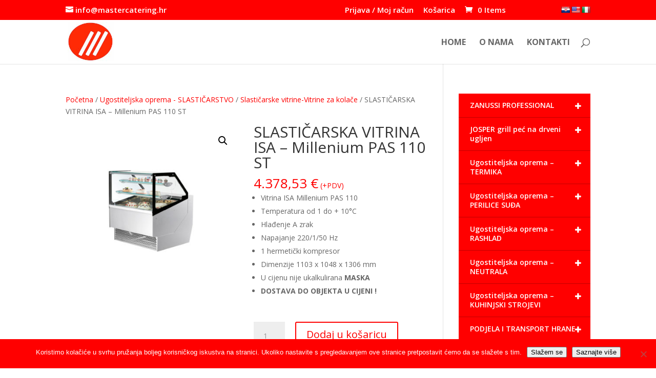

--- FILE ---
content_type: text/html; charset=UTF-8
request_url: https://mastercatering.hr/proizvod/slasticarska-vitrina-isa-millenium-pas-st/
body_size: 54252
content:
<!DOCTYPE html>
<html lang="hr">
<head>
	<!-- Global site tag (gtag.js) - Google Analytics -->
<script async src="https://www.googletagmanager.com/gtag/js?id=G-YVZQ2MQMST"></script>
<script>
  window.dataLayer = window.dataLayer || [];
  function gtag(){dataLayer.push(arguments);}
  gtag('js', new Date());

  gtag('config', 'G-YVZQ2MQMST');
</script>
	<meta charset="UTF-8" />
<meta http-equiv="X-UA-Compatible" content="IE=edge">
	<link rel="pingback" href="https://mastercatering.hr/xmlrpc.php" />

	<script type="text/javascript">
		document.documentElement.className = 'js';
	</script>

	<meta name='robots' content='index, follow, max-image-preview:large, max-snippet:-1, max-video-preview:-1' />
<script type="text/javascript">
			let jqueryParams=[],jQuery=function(r){return jqueryParams=[...jqueryParams,r],jQuery},$=function(r){return jqueryParams=[...jqueryParams,r],$};window.jQuery=jQuery,window.$=jQuery;let customHeadScripts=!1;jQuery.fn=jQuery.prototype={},$.fn=jQuery.prototype={},jQuery.noConflict=function(r){if(window.jQuery)return jQuery=window.jQuery,$=window.jQuery,customHeadScripts=!0,jQuery.noConflict},jQuery.ready=function(r){jqueryParams=[...jqueryParams,r]},$.ready=function(r){jqueryParams=[...jqueryParams,r]},jQuery.load=function(r){jqueryParams=[...jqueryParams,r]},$.load=function(r){jqueryParams=[...jqueryParams,r]},jQuery.fn.ready=function(r){jqueryParams=[...jqueryParams,r]},$.fn.ready=function(r){jqueryParams=[...jqueryParams,r]};</script>
	<!-- This site is optimized with the Yoast SEO plugin v26.8 - https://yoast.com/product/yoast-seo-wordpress/ -->
	<title>SLASTIČARSKA VITRINA ISA - Millenium PAS 110 ST | Ugostiteljska oprema Rijeka</title>
	<link rel="canonical" href="https://mastercatering.hr/proizvod/slasticarska-vitrina-isa-millenium-pas-st/" />
	<meta property="og:locale" content="hr_HR" />
	<meta property="og:type" content="article" />
	<meta property="og:title" content="SLASTIČARSKA VITRINA ISA - Millenium PAS 110 ST | Ugostiteljska oprema Rijeka" />
	<meta property="og:description" content="Vitrina ISA Millenium PAS 110  Temperatura od 1 do + 10°C  Hlađenje A zrak  Napajanje 220/1/50 Hz  1 hermetički kompresor  Dimenzije 1103 x 1048 x 1306 mm  U cijenu nije ukalkulirana MASKA  DOSTAVA DO OBJEKTA U CIJENI !" />
	<meta property="og:url" content="https://mastercatering.hr/proizvod/slasticarska-vitrina-isa-millenium-pas-st/" />
	<meta property="og:site_name" content="Ugostiteljska oprema Rijeka" />
	<meta property="article:modified_time" content="2018-11-29T22:15:56+00:00" />
	<meta property="og:image" content="https://mastercatering.hr/wp-content/uploads/2018/10/PAS-ST.jpg" />
	<meta property="og:image:width" content="1000" />
	<meta property="og:image:height" content="1000" />
	<meta property="og:image:type" content="image/jpeg" />
	<meta name="twitter:card" content="summary_large_image" />
	<meta name="twitter:label1" content="Procijenjeno vrijeme čitanja" />
	<meta name="twitter:data1" content="1 minuta" />
	<script type="application/ld+json" class="yoast-schema-graph">{"@context":"https://schema.org","@graph":[{"@type":"WebPage","@id":"https://mastercatering.hr/proizvod/slasticarska-vitrina-isa-millenium-pas-st/","url":"https://mastercatering.hr/proizvod/slasticarska-vitrina-isa-millenium-pas-st/","name":"SLASTIČARSKA VITRINA ISA - Millenium PAS 110 ST | Ugostiteljska oprema Rijeka","isPartOf":{"@id":"https://mastercatering.hr/#website"},"primaryImageOfPage":{"@id":"https://mastercatering.hr/proizvod/slasticarska-vitrina-isa-millenium-pas-st/#primaryimage"},"image":{"@id":"https://mastercatering.hr/proizvod/slasticarska-vitrina-isa-millenium-pas-st/#primaryimage"},"thumbnailUrl":"https://mastercatering.hr/wp-content/uploads/2018/10/PAS-ST.jpg","datePublished":"2018-10-30T19:55:56+00:00","dateModified":"2018-11-29T22:15:56+00:00","breadcrumb":{"@id":"https://mastercatering.hr/proizvod/slasticarska-vitrina-isa-millenium-pas-st/#breadcrumb"},"inLanguage":"hr","potentialAction":[{"@type":"ReadAction","target":["https://mastercatering.hr/proizvod/slasticarska-vitrina-isa-millenium-pas-st/"]}]},{"@type":"ImageObject","inLanguage":"hr","@id":"https://mastercatering.hr/proizvod/slasticarska-vitrina-isa-millenium-pas-st/#primaryimage","url":"https://mastercatering.hr/wp-content/uploads/2018/10/PAS-ST.jpg","contentUrl":"https://mastercatering.hr/wp-content/uploads/2018/10/PAS-ST.jpg","width":1000,"height":1000},{"@type":"BreadcrumbList","@id":"https://mastercatering.hr/proizvod/slasticarska-vitrina-isa-millenium-pas-st/#breadcrumb","itemListElement":[{"@type":"ListItem","position":1,"name":"Početna stranica","item":"https://mastercatering.hr/"},{"@type":"ListItem","position":2,"name":"Ugostiteljska oprema WEB SHOP","item":"https://mastercatering.hr/ugostiteljska-oprema-web-shop/"},{"@type":"ListItem","position":3,"name":"SLASTIČARSKA VITRINA ISA &#8211; Millenium PAS 110 ST"}]},{"@type":"WebSite","@id":"https://mastercatering.hr/#website","url":"https://mastercatering.hr/","name":"Ugostiteljska oprema Rijeka","description":"Profesionalna ugostiteljska oprema","publisher":{"@id":"https://mastercatering.hr/#organization"},"potentialAction":[{"@type":"SearchAction","target":{"@type":"EntryPoint","urlTemplate":"https://mastercatering.hr/?s={search_term_string}"},"query-input":{"@type":"PropertyValueSpecification","valueRequired":true,"valueName":"search_term_string"}}],"inLanguage":"hr"},{"@type":"Organization","@id":"https://mastercatering.hr/#organization","name":"Ugostiteljska oprema","url":"https://mastercatering.hr/","logo":{"@type":"ImageObject","inLanguage":"hr","@id":"https://mastercatering.hr/#/schema/logo/image/","url":"https://mastercatering.hr/wp-content/uploads/2025/11/Slika-zaslona-2025-11-18-u-00.09.14.png","contentUrl":"https://mastercatering.hr/wp-content/uploads/2025/11/Slika-zaslona-2025-11-18-u-00.09.14.png","width":238,"height":166,"caption":"Ugostiteljska oprema"},"image":{"@id":"https://mastercatering.hr/#/schema/logo/image/"}}]}</script>
	<!-- / Yoast SEO plugin. -->


<link rel='dns-prefetch' href='//translate.google.com' />
<link rel='dns-prefetch' href='//fonts.googleapis.com' />
<link rel="alternate" type="application/rss+xml" title="Ugostiteljska oprema Rijeka &raquo; Kanal" href="https://mastercatering.hr/feed/" />
<link rel="alternate" type="application/rss+xml" title="Ugostiteljska oprema Rijeka &raquo; Kanal komentara" href="https://mastercatering.hr/comments/feed/" />
<link rel="alternate" title="oEmbed (JSON)" type="application/json+oembed" href="https://mastercatering.hr/wp-json/oembed/1.0/embed?url=https%3A%2F%2Fmastercatering.hr%2Fproizvod%2Fslasticarska-vitrina-isa-millenium-pas-st%2F" />
<link rel="alternate" title="oEmbed (XML)" type="text/xml+oembed" href="https://mastercatering.hr/wp-json/oembed/1.0/embed?url=https%3A%2F%2Fmastercatering.hr%2Fproizvod%2Fslasticarska-vitrina-isa-millenium-pas-st%2F&#038;format=xml" />
<meta content="Divi Child v.1.0" name="generator"/><style id='wp-block-library-inline-css' type='text/css'>
:root{--wp-block-synced-color:#7a00df;--wp-block-synced-color--rgb:122,0,223;--wp-bound-block-color:var(--wp-block-synced-color);--wp-editor-canvas-background:#ddd;--wp-admin-theme-color:#007cba;--wp-admin-theme-color--rgb:0,124,186;--wp-admin-theme-color-darker-10:#006ba1;--wp-admin-theme-color-darker-10--rgb:0,107,160.5;--wp-admin-theme-color-darker-20:#005a87;--wp-admin-theme-color-darker-20--rgb:0,90,135;--wp-admin-border-width-focus:2px}@media (min-resolution:192dpi){:root{--wp-admin-border-width-focus:1.5px}}.wp-element-button{cursor:pointer}:root .has-very-light-gray-background-color{background-color:#eee}:root .has-very-dark-gray-background-color{background-color:#313131}:root .has-very-light-gray-color{color:#eee}:root .has-very-dark-gray-color{color:#313131}:root .has-vivid-green-cyan-to-vivid-cyan-blue-gradient-background{background:linear-gradient(135deg,#00d084,#0693e3)}:root .has-purple-crush-gradient-background{background:linear-gradient(135deg,#34e2e4,#4721fb 50%,#ab1dfe)}:root .has-hazy-dawn-gradient-background{background:linear-gradient(135deg,#faaca8,#dad0ec)}:root .has-subdued-olive-gradient-background{background:linear-gradient(135deg,#fafae1,#67a671)}:root .has-atomic-cream-gradient-background{background:linear-gradient(135deg,#fdd79a,#004a59)}:root .has-nightshade-gradient-background{background:linear-gradient(135deg,#330968,#31cdcf)}:root .has-midnight-gradient-background{background:linear-gradient(135deg,#020381,#2874fc)}:root{--wp--preset--font-size--normal:16px;--wp--preset--font-size--huge:42px}.has-regular-font-size{font-size:1em}.has-larger-font-size{font-size:2.625em}.has-normal-font-size{font-size:var(--wp--preset--font-size--normal)}.has-huge-font-size{font-size:var(--wp--preset--font-size--huge)}.has-text-align-center{text-align:center}.has-text-align-left{text-align:left}.has-text-align-right{text-align:right}.has-fit-text{white-space:nowrap!important}#end-resizable-editor-section{display:none}.aligncenter{clear:both}.items-justified-left{justify-content:flex-start}.items-justified-center{justify-content:center}.items-justified-right{justify-content:flex-end}.items-justified-space-between{justify-content:space-between}.screen-reader-text{border:0;clip-path:inset(50%);height:1px;margin:-1px;overflow:hidden;padding:0;position:absolute;width:1px;word-wrap:normal!important}.screen-reader-text:focus{background-color:#ddd;clip-path:none;color:#444;display:block;font-size:1em;height:auto;left:5px;line-height:normal;padding:15px 23px 14px;text-decoration:none;top:5px;width:auto;z-index:100000}html :where(.has-border-color){border-style:solid}html :where([style*=border-top-color]){border-top-style:solid}html :where([style*=border-right-color]){border-right-style:solid}html :where([style*=border-bottom-color]){border-bottom-style:solid}html :where([style*=border-left-color]){border-left-style:solid}html :where([style*=border-width]){border-style:solid}html :where([style*=border-top-width]){border-top-style:solid}html :where([style*=border-right-width]){border-right-style:solid}html :where([style*=border-bottom-width]){border-bottom-style:solid}html :where([style*=border-left-width]){border-left-style:solid}html :where(img[class*=wp-image-]){height:auto;max-width:100%}:where(figure){margin:0 0 1em}html :where(.is-position-sticky){--wp-admin--admin-bar--position-offset:var(--wp-admin--admin-bar--height,0px)}@media screen and (max-width:600px){html :where(.is-position-sticky){--wp-admin--admin-bar--position-offset:0px}}

/*# sourceURL=wp-block-library-inline-css */
</style><style id='wp-block-image-inline-css' type='text/css'>
.wp-block-image>a,.wp-block-image>figure>a{display:inline-block}.wp-block-image img{box-sizing:border-box;height:auto;max-width:100%;vertical-align:bottom}@media not (prefers-reduced-motion){.wp-block-image img.hide{visibility:hidden}.wp-block-image img.show{animation:show-content-image .4s}}.wp-block-image[style*=border-radius] img,.wp-block-image[style*=border-radius]>a{border-radius:inherit}.wp-block-image.has-custom-border img{box-sizing:border-box}.wp-block-image.aligncenter{text-align:center}.wp-block-image.alignfull>a,.wp-block-image.alignwide>a{width:100%}.wp-block-image.alignfull img,.wp-block-image.alignwide img{height:auto;width:100%}.wp-block-image .aligncenter,.wp-block-image .alignleft,.wp-block-image .alignright,.wp-block-image.aligncenter,.wp-block-image.alignleft,.wp-block-image.alignright{display:table}.wp-block-image .aligncenter>figcaption,.wp-block-image .alignleft>figcaption,.wp-block-image .alignright>figcaption,.wp-block-image.aligncenter>figcaption,.wp-block-image.alignleft>figcaption,.wp-block-image.alignright>figcaption{caption-side:bottom;display:table-caption}.wp-block-image .alignleft{float:left;margin:.5em 1em .5em 0}.wp-block-image .alignright{float:right;margin:.5em 0 .5em 1em}.wp-block-image .aligncenter{margin-left:auto;margin-right:auto}.wp-block-image :where(figcaption){margin-bottom:1em;margin-top:.5em}.wp-block-image.is-style-circle-mask img{border-radius:9999px}@supports ((-webkit-mask-image:none) or (mask-image:none)) or (-webkit-mask-image:none){.wp-block-image.is-style-circle-mask img{border-radius:0;-webkit-mask-image:url('data:image/svg+xml;utf8,<svg viewBox="0 0 100 100" xmlns="http://www.w3.org/2000/svg"><circle cx="50" cy="50" r="50"/></svg>');mask-image:url('data:image/svg+xml;utf8,<svg viewBox="0 0 100 100" xmlns="http://www.w3.org/2000/svg"><circle cx="50" cy="50" r="50"/></svg>');mask-mode:alpha;-webkit-mask-position:center;mask-position:center;-webkit-mask-repeat:no-repeat;mask-repeat:no-repeat;-webkit-mask-size:contain;mask-size:contain}}:root :where(.wp-block-image.is-style-rounded img,.wp-block-image .is-style-rounded img){border-radius:9999px}.wp-block-image figure{margin:0}.wp-lightbox-container{display:flex;flex-direction:column;position:relative}.wp-lightbox-container img{cursor:zoom-in}.wp-lightbox-container img:hover+button{opacity:1}.wp-lightbox-container button{align-items:center;backdrop-filter:blur(16px) saturate(180%);background-color:#5a5a5a40;border:none;border-radius:4px;cursor:zoom-in;display:flex;height:20px;justify-content:center;opacity:0;padding:0;position:absolute;right:16px;text-align:center;top:16px;width:20px;z-index:100}@media not (prefers-reduced-motion){.wp-lightbox-container button{transition:opacity .2s ease}}.wp-lightbox-container button:focus-visible{outline:3px auto #5a5a5a40;outline:3px auto -webkit-focus-ring-color;outline-offset:3px}.wp-lightbox-container button:hover{cursor:pointer;opacity:1}.wp-lightbox-container button:focus{opacity:1}.wp-lightbox-container button:focus,.wp-lightbox-container button:hover,.wp-lightbox-container button:not(:hover):not(:active):not(.has-background){background-color:#5a5a5a40;border:none}.wp-lightbox-overlay{box-sizing:border-box;cursor:zoom-out;height:100vh;left:0;overflow:hidden;position:fixed;top:0;visibility:hidden;width:100%;z-index:100000}.wp-lightbox-overlay .close-button{align-items:center;cursor:pointer;display:flex;justify-content:center;min-height:40px;min-width:40px;padding:0;position:absolute;right:calc(env(safe-area-inset-right) + 16px);top:calc(env(safe-area-inset-top) + 16px);z-index:5000000}.wp-lightbox-overlay .close-button:focus,.wp-lightbox-overlay .close-button:hover,.wp-lightbox-overlay .close-button:not(:hover):not(:active):not(.has-background){background:none;border:none}.wp-lightbox-overlay .lightbox-image-container{height:var(--wp--lightbox-container-height);left:50%;overflow:hidden;position:absolute;top:50%;transform:translate(-50%,-50%);transform-origin:top left;width:var(--wp--lightbox-container-width);z-index:9999999999}.wp-lightbox-overlay .wp-block-image{align-items:center;box-sizing:border-box;display:flex;height:100%;justify-content:center;margin:0;position:relative;transform-origin:0 0;width:100%;z-index:3000000}.wp-lightbox-overlay .wp-block-image img{height:var(--wp--lightbox-image-height);min-height:var(--wp--lightbox-image-height);min-width:var(--wp--lightbox-image-width);width:var(--wp--lightbox-image-width)}.wp-lightbox-overlay .wp-block-image figcaption{display:none}.wp-lightbox-overlay button{background:none;border:none}.wp-lightbox-overlay .scrim{background-color:#fff;height:100%;opacity:.9;position:absolute;width:100%;z-index:2000000}.wp-lightbox-overlay.active{visibility:visible}@media not (prefers-reduced-motion){.wp-lightbox-overlay.active{animation:turn-on-visibility .25s both}.wp-lightbox-overlay.active img{animation:turn-on-visibility .35s both}.wp-lightbox-overlay.show-closing-animation:not(.active){animation:turn-off-visibility .35s both}.wp-lightbox-overlay.show-closing-animation:not(.active) img{animation:turn-off-visibility .25s both}.wp-lightbox-overlay.zoom.active{animation:none;opacity:1;visibility:visible}.wp-lightbox-overlay.zoom.active .lightbox-image-container{animation:lightbox-zoom-in .4s}.wp-lightbox-overlay.zoom.active .lightbox-image-container img{animation:none}.wp-lightbox-overlay.zoom.active .scrim{animation:turn-on-visibility .4s forwards}.wp-lightbox-overlay.zoom.show-closing-animation:not(.active){animation:none}.wp-lightbox-overlay.zoom.show-closing-animation:not(.active) .lightbox-image-container{animation:lightbox-zoom-out .4s}.wp-lightbox-overlay.zoom.show-closing-animation:not(.active) .lightbox-image-container img{animation:none}.wp-lightbox-overlay.zoom.show-closing-animation:not(.active) .scrim{animation:turn-off-visibility .4s forwards}}@keyframes show-content-image{0%{visibility:hidden}99%{visibility:hidden}to{visibility:visible}}@keyframes turn-on-visibility{0%{opacity:0}to{opacity:1}}@keyframes turn-off-visibility{0%{opacity:1;visibility:visible}99%{opacity:0;visibility:visible}to{opacity:0;visibility:hidden}}@keyframes lightbox-zoom-in{0%{transform:translate(calc((-100vw + var(--wp--lightbox-scrollbar-width))/2 + var(--wp--lightbox-initial-left-position)),calc(-50vh + var(--wp--lightbox-initial-top-position))) scale(var(--wp--lightbox-scale))}to{transform:translate(-50%,-50%) scale(1)}}@keyframes lightbox-zoom-out{0%{transform:translate(-50%,-50%) scale(1);visibility:visible}99%{visibility:visible}to{transform:translate(calc((-100vw + var(--wp--lightbox-scrollbar-width))/2 + var(--wp--lightbox-initial-left-position)),calc(-50vh + var(--wp--lightbox-initial-top-position))) scale(var(--wp--lightbox-scale));visibility:hidden}}
/*# sourceURL=https://mastercatering.hr/wp-includes/blocks/image/style.min.css */
</style>
<style id='wp-block-image-theme-inline-css' type='text/css'>
:root :where(.wp-block-image figcaption){color:#555;font-size:13px;text-align:center}.is-dark-theme :root :where(.wp-block-image figcaption){color:#ffffffa6}.wp-block-image{margin:0 0 1em}
/*# sourceURL=https://mastercatering.hr/wp-includes/blocks/image/theme.min.css */
</style>
<style id='global-styles-inline-css' type='text/css'>
:root{--wp--preset--aspect-ratio--square: 1;--wp--preset--aspect-ratio--4-3: 4/3;--wp--preset--aspect-ratio--3-4: 3/4;--wp--preset--aspect-ratio--3-2: 3/2;--wp--preset--aspect-ratio--2-3: 2/3;--wp--preset--aspect-ratio--16-9: 16/9;--wp--preset--aspect-ratio--9-16: 9/16;--wp--preset--color--black: #000000;--wp--preset--color--cyan-bluish-gray: #abb8c3;--wp--preset--color--white: #ffffff;--wp--preset--color--pale-pink: #f78da7;--wp--preset--color--vivid-red: #cf2e2e;--wp--preset--color--luminous-vivid-orange: #ff6900;--wp--preset--color--luminous-vivid-amber: #fcb900;--wp--preset--color--light-green-cyan: #7bdcb5;--wp--preset--color--vivid-green-cyan: #00d084;--wp--preset--color--pale-cyan-blue: #8ed1fc;--wp--preset--color--vivid-cyan-blue: #0693e3;--wp--preset--color--vivid-purple: #9b51e0;--wp--preset--gradient--vivid-cyan-blue-to-vivid-purple: linear-gradient(135deg,rgb(6,147,227) 0%,rgb(155,81,224) 100%);--wp--preset--gradient--light-green-cyan-to-vivid-green-cyan: linear-gradient(135deg,rgb(122,220,180) 0%,rgb(0,208,130) 100%);--wp--preset--gradient--luminous-vivid-amber-to-luminous-vivid-orange: linear-gradient(135deg,rgb(252,185,0) 0%,rgb(255,105,0) 100%);--wp--preset--gradient--luminous-vivid-orange-to-vivid-red: linear-gradient(135deg,rgb(255,105,0) 0%,rgb(207,46,46) 100%);--wp--preset--gradient--very-light-gray-to-cyan-bluish-gray: linear-gradient(135deg,rgb(238,238,238) 0%,rgb(169,184,195) 100%);--wp--preset--gradient--cool-to-warm-spectrum: linear-gradient(135deg,rgb(74,234,220) 0%,rgb(151,120,209) 20%,rgb(207,42,186) 40%,rgb(238,44,130) 60%,rgb(251,105,98) 80%,rgb(254,248,76) 100%);--wp--preset--gradient--blush-light-purple: linear-gradient(135deg,rgb(255,206,236) 0%,rgb(152,150,240) 100%);--wp--preset--gradient--blush-bordeaux: linear-gradient(135deg,rgb(254,205,165) 0%,rgb(254,45,45) 50%,rgb(107,0,62) 100%);--wp--preset--gradient--luminous-dusk: linear-gradient(135deg,rgb(255,203,112) 0%,rgb(199,81,192) 50%,rgb(65,88,208) 100%);--wp--preset--gradient--pale-ocean: linear-gradient(135deg,rgb(255,245,203) 0%,rgb(182,227,212) 50%,rgb(51,167,181) 100%);--wp--preset--gradient--electric-grass: linear-gradient(135deg,rgb(202,248,128) 0%,rgb(113,206,126) 100%);--wp--preset--gradient--midnight: linear-gradient(135deg,rgb(2,3,129) 0%,rgb(40,116,252) 100%);--wp--preset--font-size--small: 13px;--wp--preset--font-size--medium: 20px;--wp--preset--font-size--large: 36px;--wp--preset--font-size--x-large: 42px;--wp--preset--spacing--20: 0.44rem;--wp--preset--spacing--30: 0.67rem;--wp--preset--spacing--40: 1rem;--wp--preset--spacing--50: 1.5rem;--wp--preset--spacing--60: 2.25rem;--wp--preset--spacing--70: 3.38rem;--wp--preset--spacing--80: 5.06rem;--wp--preset--shadow--natural: 6px 6px 9px rgba(0, 0, 0, 0.2);--wp--preset--shadow--deep: 12px 12px 50px rgba(0, 0, 0, 0.4);--wp--preset--shadow--sharp: 6px 6px 0px rgba(0, 0, 0, 0.2);--wp--preset--shadow--outlined: 6px 6px 0px -3px rgb(255, 255, 255), 6px 6px rgb(0, 0, 0);--wp--preset--shadow--crisp: 6px 6px 0px rgb(0, 0, 0);}:root { --wp--style--global--content-size: 823px;--wp--style--global--wide-size: 1080px; }:where(body) { margin: 0; }.wp-site-blocks > .alignleft { float: left; margin-right: 2em; }.wp-site-blocks > .alignright { float: right; margin-left: 2em; }.wp-site-blocks > .aligncenter { justify-content: center; margin-left: auto; margin-right: auto; }:where(.is-layout-flex){gap: 0.5em;}:where(.is-layout-grid){gap: 0.5em;}.is-layout-flow > .alignleft{float: left;margin-inline-start: 0;margin-inline-end: 2em;}.is-layout-flow > .alignright{float: right;margin-inline-start: 2em;margin-inline-end: 0;}.is-layout-flow > .aligncenter{margin-left: auto !important;margin-right: auto !important;}.is-layout-constrained > .alignleft{float: left;margin-inline-start: 0;margin-inline-end: 2em;}.is-layout-constrained > .alignright{float: right;margin-inline-start: 2em;margin-inline-end: 0;}.is-layout-constrained > .aligncenter{margin-left: auto !important;margin-right: auto !important;}.is-layout-constrained > :where(:not(.alignleft):not(.alignright):not(.alignfull)){max-width: var(--wp--style--global--content-size);margin-left: auto !important;margin-right: auto !important;}.is-layout-constrained > .alignwide{max-width: var(--wp--style--global--wide-size);}body .is-layout-flex{display: flex;}.is-layout-flex{flex-wrap: wrap;align-items: center;}.is-layout-flex > :is(*, div){margin: 0;}body .is-layout-grid{display: grid;}.is-layout-grid > :is(*, div){margin: 0;}body{padding-top: 0px;padding-right: 0px;padding-bottom: 0px;padding-left: 0px;}:root :where(.wp-element-button, .wp-block-button__link){background-color: #32373c;border-width: 0;color: #fff;font-family: inherit;font-size: inherit;font-style: inherit;font-weight: inherit;letter-spacing: inherit;line-height: inherit;padding-top: calc(0.667em + 2px);padding-right: calc(1.333em + 2px);padding-bottom: calc(0.667em + 2px);padding-left: calc(1.333em + 2px);text-decoration: none;text-transform: inherit;}.has-black-color{color: var(--wp--preset--color--black) !important;}.has-cyan-bluish-gray-color{color: var(--wp--preset--color--cyan-bluish-gray) !important;}.has-white-color{color: var(--wp--preset--color--white) !important;}.has-pale-pink-color{color: var(--wp--preset--color--pale-pink) !important;}.has-vivid-red-color{color: var(--wp--preset--color--vivid-red) !important;}.has-luminous-vivid-orange-color{color: var(--wp--preset--color--luminous-vivid-orange) !important;}.has-luminous-vivid-amber-color{color: var(--wp--preset--color--luminous-vivid-amber) !important;}.has-light-green-cyan-color{color: var(--wp--preset--color--light-green-cyan) !important;}.has-vivid-green-cyan-color{color: var(--wp--preset--color--vivid-green-cyan) !important;}.has-pale-cyan-blue-color{color: var(--wp--preset--color--pale-cyan-blue) !important;}.has-vivid-cyan-blue-color{color: var(--wp--preset--color--vivid-cyan-blue) !important;}.has-vivid-purple-color{color: var(--wp--preset--color--vivid-purple) !important;}.has-black-background-color{background-color: var(--wp--preset--color--black) !important;}.has-cyan-bluish-gray-background-color{background-color: var(--wp--preset--color--cyan-bluish-gray) !important;}.has-white-background-color{background-color: var(--wp--preset--color--white) !important;}.has-pale-pink-background-color{background-color: var(--wp--preset--color--pale-pink) !important;}.has-vivid-red-background-color{background-color: var(--wp--preset--color--vivid-red) !important;}.has-luminous-vivid-orange-background-color{background-color: var(--wp--preset--color--luminous-vivid-orange) !important;}.has-luminous-vivid-amber-background-color{background-color: var(--wp--preset--color--luminous-vivid-amber) !important;}.has-light-green-cyan-background-color{background-color: var(--wp--preset--color--light-green-cyan) !important;}.has-vivid-green-cyan-background-color{background-color: var(--wp--preset--color--vivid-green-cyan) !important;}.has-pale-cyan-blue-background-color{background-color: var(--wp--preset--color--pale-cyan-blue) !important;}.has-vivid-cyan-blue-background-color{background-color: var(--wp--preset--color--vivid-cyan-blue) !important;}.has-vivid-purple-background-color{background-color: var(--wp--preset--color--vivid-purple) !important;}.has-black-border-color{border-color: var(--wp--preset--color--black) !important;}.has-cyan-bluish-gray-border-color{border-color: var(--wp--preset--color--cyan-bluish-gray) !important;}.has-white-border-color{border-color: var(--wp--preset--color--white) !important;}.has-pale-pink-border-color{border-color: var(--wp--preset--color--pale-pink) !important;}.has-vivid-red-border-color{border-color: var(--wp--preset--color--vivid-red) !important;}.has-luminous-vivid-orange-border-color{border-color: var(--wp--preset--color--luminous-vivid-orange) !important;}.has-luminous-vivid-amber-border-color{border-color: var(--wp--preset--color--luminous-vivid-amber) !important;}.has-light-green-cyan-border-color{border-color: var(--wp--preset--color--light-green-cyan) !important;}.has-vivid-green-cyan-border-color{border-color: var(--wp--preset--color--vivid-green-cyan) !important;}.has-pale-cyan-blue-border-color{border-color: var(--wp--preset--color--pale-cyan-blue) !important;}.has-vivid-cyan-blue-border-color{border-color: var(--wp--preset--color--vivid-cyan-blue) !important;}.has-vivid-purple-border-color{border-color: var(--wp--preset--color--vivid-purple) !important;}.has-vivid-cyan-blue-to-vivid-purple-gradient-background{background: var(--wp--preset--gradient--vivid-cyan-blue-to-vivid-purple) !important;}.has-light-green-cyan-to-vivid-green-cyan-gradient-background{background: var(--wp--preset--gradient--light-green-cyan-to-vivid-green-cyan) !important;}.has-luminous-vivid-amber-to-luminous-vivid-orange-gradient-background{background: var(--wp--preset--gradient--luminous-vivid-amber-to-luminous-vivid-orange) !important;}.has-luminous-vivid-orange-to-vivid-red-gradient-background{background: var(--wp--preset--gradient--luminous-vivid-orange-to-vivid-red) !important;}.has-very-light-gray-to-cyan-bluish-gray-gradient-background{background: var(--wp--preset--gradient--very-light-gray-to-cyan-bluish-gray) !important;}.has-cool-to-warm-spectrum-gradient-background{background: var(--wp--preset--gradient--cool-to-warm-spectrum) !important;}.has-blush-light-purple-gradient-background{background: var(--wp--preset--gradient--blush-light-purple) !important;}.has-blush-bordeaux-gradient-background{background: var(--wp--preset--gradient--blush-bordeaux) !important;}.has-luminous-dusk-gradient-background{background: var(--wp--preset--gradient--luminous-dusk) !important;}.has-pale-ocean-gradient-background{background: var(--wp--preset--gradient--pale-ocean) !important;}.has-electric-grass-gradient-background{background: var(--wp--preset--gradient--electric-grass) !important;}.has-midnight-gradient-background{background: var(--wp--preset--gradient--midnight) !important;}.has-small-font-size{font-size: var(--wp--preset--font-size--small) !important;}.has-medium-font-size{font-size: var(--wp--preset--font-size--medium) !important;}.has-large-font-size{font-size: var(--wp--preset--font-size--large) !important;}.has-x-large-font-size{font-size: var(--wp--preset--font-size--x-large) !important;}
/*# sourceURL=global-styles-inline-css */
</style>

<link rel='stylesheet' id='cookie-notice-front-css' href='https://mastercatering.hr/wp-content/plugins/cookie-notice/css/front.min.css?ver=2.5.11' type='text/css' media='all' />
<link rel='stylesheet' id='google-language-translator-css' href='https://mastercatering.hr/wp-content/plugins/google-language-translator/css/style.css?ver=6.0.20' type='text/css' media='' />
<link rel='stylesheet' id='photoswipe-css' href='https://mastercatering.hr/wp-content/plugins/woocommerce/assets/css/photoswipe/photoswipe.min.css?ver=10.4.3' type='text/css' media='all' />
<link rel='stylesheet' id='photoswipe-default-skin-css' href='https://mastercatering.hr/wp-content/plugins/woocommerce/assets/css/photoswipe/default-skin/default-skin.min.css?ver=10.4.3' type='text/css' media='all' />
<link rel='stylesheet' id='woocommerce-layout-css' href='https://mastercatering.hr/wp-content/plugins/woocommerce/assets/css/woocommerce-layout.css?ver=10.4.3' type='text/css' media='all' />
<link rel='stylesheet' id='woocommerce-smallscreen-css' href='https://mastercatering.hr/wp-content/plugins/woocommerce/assets/css/woocommerce-smallscreen.css?ver=10.4.3' type='text/css' media='only screen and (max-width: 768px)' />
<link rel='stylesheet' id='woocommerce-general-css' href='https://mastercatering.hr/wp-content/plugins/woocommerce/assets/css/woocommerce.css?ver=10.4.3' type='text/css' media='all' />
<style id='woocommerce-inline-inline-css' type='text/css'>
.woocommerce form .form-row .required { visibility: visible; }
/*# sourceURL=woocommerce-inline-inline-css */
</style>
<link rel='stylesheet' id='wpb_wmca_accordion_style-css' href='https://mastercatering.hr/wp-content/plugins/wpb-accordion-menu-or-category-pro/assets/css/wpb_wmca_style.css?ver=1.0' type='text/css' media='all' />
<style id='wpb_wmca_accordion_style-inline-css' type='text/css'>
		.wpb_category_n_menu_accordion.wpb_wmca_theme_custom > ul > li > a,
		.wpb_category_n_menu_accordion.wpb_wmca_theme_custom > ul ul li > a,
		.wpb_category_n_menu_accordion.wpb_wmca_theme_custom > ul ul ul li > a {
		  border-bottom: 1px solid #414956!important;
		}
		.wpb_category_n_menu_accordion.wpb_wmca_theme_custom > ul > li a,
		.wpb_category_n_menu_accordion.wpb_wmca_theme_custom > ul > li a:visited{
		  color: #f5f5f5!important;
		}
		.wpb_category_n_menu_accordion.wpb_wmca_theme_custom > ul > li li:hover > a,
		.wpb_category_n_menu_accordion.wpb_wmca_theme_custom > ul > li li.current-cat > a,
		.wpb_category_n_menu_accordion.wpb_wmca_theme_custom li.wpb-submenu-indicator-minus > a {
		  border-left-color: #414956;
		}
		.wpb_category_n_menu_accordion.wpb_wmca_theme_custom > ul > li > a {
		  background: #ff0000;
		}
		.wpb_category_n_menu_accordion.wpb_wmca_theme_custom ul > li li {
		  background: #383838;
		}
		.wpb_category_n_menu_accordion.wpb_wmca_theme_custom > ul > li > a:hover {
		  background-color: #dd3333;
		}

		.wpb_category_n_menu_accordion li.wpb-submenu-indicator-minus > a > span.wpb-submenu-indicator i {
			-ms-transform: rotate(45deg);
			-moz-transform: rotate(45deg);
			-webkit-transform: rotate(45deg);
			transform: rotate(45deg);
		}

		.wpb_category_n_menu_accordion.wpb_wmca_theme_minimal li.current-cat > a,
		.wpb_category_n_menu_accordion.wpb_wmca_theme_minimal li.current-menu-item > a,
		.wpb_category_n_menu_accordion.wpb_wmca_theme_flat_design li.current-cat > a,
		.wpb_category_n_menu_accordion.wpb_wmca_theme_flat_design li.current-menu-item > a {
			color: #ff0000;
		}
		.wpb_category_n_menu_accordion.wpb_wmca_theme_flat_design > ul > li > a {
		  background-color: #ff0000;
		  border-color: #c30000;
		}
		.wpb_category_n_menu_accordion.wpb_wmca_theme_flat_design li.current-cat > a,
		.wpb_category_n_menu_accordion.wpb_wmca_theme_flat_design li.current-menu-item > a {
			color: #c30000;
		}
		.wpb_category_n_menu_accordion.wpb_wmca_theme_flat_design > ul > li > a:hover {
			background-color: #c30000;
		}
	
/*# sourceURL=wpb_wmca_accordion_style-inline-css */
</style>
<link rel='stylesheet' id='et-divi-open-sans-css' href='https://fonts.googleapis.com/css?family=Open+Sans:300italic,400italic,600italic,700italic,800italic,400,300,600,700,800&#038;subset=latin,latin-ext&#038;display=swap' type='text/css' media='all' />
<style id='divi-style-parent-inline-inline-css' type='text/css'>
/*!
Theme Name: Divi
Theme URI: http://www.elegantthemes.com/gallery/divi/
Version: 4.27.5
Description: Smart. Flexible. Beautiful. Divi is the most powerful theme in our collection.
Author: Elegant Themes
Author URI: http://www.elegantthemes.com
License: GNU General Public License v2
License URI: http://www.gnu.org/licenses/gpl-2.0.html
*/

a,abbr,acronym,address,applet,b,big,blockquote,body,center,cite,code,dd,del,dfn,div,dl,dt,em,fieldset,font,form,h1,h2,h3,h4,h5,h6,html,i,iframe,img,ins,kbd,label,legend,li,object,ol,p,pre,q,s,samp,small,span,strike,strong,sub,sup,tt,u,ul,var{margin:0;padding:0;border:0;outline:0;font-size:100%;-ms-text-size-adjust:100%;-webkit-text-size-adjust:100%;vertical-align:baseline;background:transparent}body{line-height:1}ol,ul{list-style:none}blockquote,q{quotes:none}blockquote:after,blockquote:before,q:after,q:before{content:"";content:none}blockquote{margin:20px 0 30px;border-left:5px solid;padding-left:20px}:focus{outline:0}del{text-decoration:line-through}pre{overflow:auto;padding:10px}figure{margin:0}table{border-collapse:collapse;border-spacing:0}article,aside,footer,header,hgroup,nav,section{display:block}body{font-family:Open Sans,Arial,sans-serif;font-size:14px;color:#666;background-color:#fff;line-height:1.7em;font-weight:500;-webkit-font-smoothing:antialiased;-moz-osx-font-smoothing:grayscale}body.page-template-page-template-blank-php #page-container{padding-top:0!important}body.et_cover_background{background-size:cover!important;background-position:top!important;background-repeat:no-repeat!important;background-attachment:fixed}a{color:#2ea3f2}a,a:hover{text-decoration:none}p{padding-bottom:1em}p:not(.has-background):last-of-type{padding-bottom:0}p.et_normal_padding{padding-bottom:1em}strong{font-weight:700}cite,em,i{font-style:italic}code,pre{font-family:Courier New,monospace;margin-bottom:10px}ins{text-decoration:none}sub,sup{height:0;line-height:1;position:relative;vertical-align:baseline}sup{bottom:.8em}sub{top:.3em}dl{margin:0 0 1.5em}dl dt{font-weight:700}dd{margin-left:1.5em}blockquote p{padding-bottom:0}embed,iframe,object,video{max-width:100%}h1,h2,h3,h4,h5,h6{color:#333;padding-bottom:10px;line-height:1em;font-weight:500}h1 a,h2 a,h3 a,h4 a,h5 a,h6 a{color:inherit}h1{font-size:30px}h2{font-size:26px}h3{font-size:22px}h4{font-size:18px}h5{font-size:16px}h6{font-size:14px}input{-webkit-appearance:none}input[type=checkbox]{-webkit-appearance:checkbox}input[type=radio]{-webkit-appearance:radio}input.text,input.title,input[type=email],input[type=password],input[type=tel],input[type=text],select,textarea{background-color:#fff;border:1px solid #bbb;padding:2px;color:#4e4e4e}input.text:focus,input.title:focus,input[type=text]:focus,select:focus,textarea:focus{border-color:#2d3940;color:#3e3e3e}input.text,input.title,input[type=text],select,textarea{margin:0}textarea{padding:4px}button,input,select,textarea{font-family:inherit}img{max-width:100%;height:auto}.clear{clear:both}br.clear{margin:0;padding:0}.pagination{clear:both}#et_search_icon:hover,.et-social-icon a:hover,.et_password_protected_form .et_submit_button,.form-submit .et_pb_buttontton.alt.disabled,.nav-single a,.posted_in a{color:#2ea3f2}.et-search-form,blockquote{border-color:#2ea3f2}#main-content{background-color:#fff}.container{width:80%;max-width:1080px;margin:auto;position:relative}body:not(.et-tb) #main-content .container,body:not(.et-tb-has-header) #main-content .container{padding-top:58px}.et_full_width_page #main-content .container:before{display:none}.main_title{margin-bottom:20px}.et_password_protected_form .et_submit_button:hover,.form-submit .et_pb_button:hover{background:rgba(0,0,0,.05)}.et_button_icon_visible .et_pb_button{padding-right:2em;padding-left:.7em}.et_button_icon_visible .et_pb_button:after{opacity:1;margin-left:0}.et_button_left .et_pb_button:hover:after{left:.15em}.et_button_left .et_pb_button:after{margin-left:0;left:1em}.et_button_icon_visible.et_button_left .et_pb_button,.et_button_left .et_pb_button:hover,.et_button_left .et_pb_module .et_pb_button:hover{padding-left:2em;padding-right:.7em}.et_button_icon_visible.et_button_left .et_pb_button:after,.et_button_left .et_pb_button:hover:after{left:.15em}.et_password_protected_form .et_submit_button:hover,.form-submit .et_pb_button:hover{padding:.3em 1em}.et_button_no_icon .et_pb_button:after{display:none}.et_button_no_icon.et_button_icon_visible.et_button_left .et_pb_button,.et_button_no_icon.et_button_left .et_pb_button:hover,.et_button_no_icon .et_pb_button,.et_button_no_icon .et_pb_button:hover{padding:.3em 1em!important}.et_button_custom_icon .et_pb_button:after{line-height:1.7em}.et_button_custom_icon.et_button_icon_visible .et_pb_button:after,.et_button_custom_icon .et_pb_button:hover:after{margin-left:.3em}#left-area .post_format-post-format-gallery .wp-block-gallery:first-of-type{padding:0;margin-bottom:-16px}.entry-content table:not(.variations){border:1px solid #eee;margin:0 0 15px;text-align:left;width:100%}.entry-content thead th,.entry-content tr th{color:#555;font-weight:700;padding:9px 24px}.entry-content tr td{border-top:1px solid #eee;padding:6px 24px}#left-area ul,.entry-content ul,.et-l--body ul,.et-l--footer ul,.et-l--header ul{list-style-type:disc;padding:0 0 23px 1em;line-height:26px}#left-area ol,.entry-content ol,.et-l--body ol,.et-l--footer ol,.et-l--header ol{list-style-type:decimal;list-style-position:inside;padding:0 0 23px;line-height:26px}#left-area ul li ul,.entry-content ul li ol{padding:2px 0 2px 20px}#left-area ol li ul,.entry-content ol li ol,.et-l--body ol li ol,.et-l--footer ol li ol,.et-l--header ol li ol{padding:2px 0 2px 35px}#left-area ul.wp-block-gallery{display:-webkit-box;display:-ms-flexbox;display:flex;-ms-flex-wrap:wrap;flex-wrap:wrap;list-style-type:none;padding:0}#left-area ul.products{padding:0!important;line-height:1.7!important;list-style:none!important}.gallery-item a{display:block}.gallery-caption,.gallery-item a{width:90%}#wpadminbar{z-index:100001}#left-area .post-meta{font-size:14px;padding-bottom:15px}#left-area .post-meta a{text-decoration:none;color:#666}#left-area .et_featured_image{padding-bottom:7px}.single .post{padding-bottom:25px}body.single .et_audio_content{margin-bottom:-6px}.nav-single a{text-decoration:none;color:#2ea3f2;font-size:14px;font-weight:400}.nav-previous{float:left}.nav-next{float:right}.et_password_protected_form p input{background-color:#eee;border:none!important;width:100%!important;border-radius:0!important;font-size:14px;color:#999!important;padding:16px!important;-webkit-box-sizing:border-box;box-sizing:border-box}.et_password_protected_form label{display:none}.et_password_protected_form .et_submit_button{font-family:inherit;display:block;float:right;margin:8px auto 0;cursor:pointer}.post-password-required p.nocomments.container{max-width:100%}.post-password-required p.nocomments.container:before{display:none}.aligncenter,div.post .new-post .aligncenter{display:block;margin-left:auto;margin-right:auto}.wp-caption{border:1px solid #ddd;text-align:center;background-color:#f3f3f3;margin-bottom:10px;max-width:96%;padding:8px}.wp-caption.alignleft{margin:0 30px 20px 0}.wp-caption.alignright{margin:0 0 20px 30px}.wp-caption img{margin:0;padding:0;border:0}.wp-caption p.wp-caption-text{font-size:12px;padding:0 4px 5px;margin:0}.alignright{float:right}.alignleft{float:left}img.alignleft{display:inline;float:left;margin-right:15px}img.alignright{display:inline;float:right;margin-left:15px}.page.et_pb_pagebuilder_layout #main-content{background-color:transparent}body #main-content .et_builder_inner_content>h1,body #main-content .et_builder_inner_content>h2,body #main-content .et_builder_inner_content>h3,body #main-content .et_builder_inner_content>h4,body #main-content .et_builder_inner_content>h5,body #main-content .et_builder_inner_content>h6{line-height:1.4em}body #main-content .et_builder_inner_content>p{line-height:1.7em}.wp-block-pullquote{margin:20px 0 30px}.wp-block-pullquote.has-background blockquote{border-left:none}.wp-block-group.has-background{padding:1.5em 1.5em .5em}@media (min-width:981px){#left-area{width:79.125%;padding-bottom:23px}#main-content .container:before{content:"";position:absolute;top:0;height:100%;width:1px;background-color:#e2e2e2}.et_full_width_page #left-area,.et_no_sidebar #left-area{float:none;width:100%!important}.et_full_width_page #left-area{padding-bottom:0}.et_no_sidebar #main-content .container:before{display:none}}@media (max-width:980px){#page-container{padding-top:80px}.et-tb #page-container,.et-tb-has-header #page-container{padding-top:0!important}#left-area,#sidebar{width:100%!important}#main-content .container:before{display:none!important}.et_full_width_page .et_gallery_item:nth-child(4n+1){clear:none}}@media print{#page-container{padding-top:0!important}}#wp-admin-bar-et-use-visual-builder a:before{font-family:ETmodules!important;content:"\e625";font-size:30px!important;width:28px;margin-top:-3px;color:#974df3!important}#wp-admin-bar-et-use-visual-builder:hover a:before{color:#fff!important}#wp-admin-bar-et-use-visual-builder:hover a,#wp-admin-bar-et-use-visual-builder a:hover{transition:background-color .5s ease;-webkit-transition:background-color .5s ease;-moz-transition:background-color .5s ease;background-color:#7e3bd0!important;color:#fff!important}* html .clearfix,:first-child+html .clearfix{zoom:1}.iphone .et_pb_section_video_bg video::-webkit-media-controls-start-playback-button{display:none!important;-webkit-appearance:none}.et_mobile_device .et_pb_section_parallax .et_pb_parallax_css{background-attachment:scroll}.et-social-facebook a.icon:before{content:"\e093"}.et-social-twitter a.icon:before{content:"\e094"}.et-social-google-plus a.icon:before{content:"\e096"}.et-social-instagram a.icon:before{content:"\e09a"}.et-social-rss a.icon:before{content:"\e09e"}.ai1ec-single-event:after{content:" ";display:table;clear:both}.evcal_event_details .evcal_evdata_cell .eventon_details_shading_bot.eventon_details_shading_bot{z-index:3}.wp-block-divi-layout{margin-bottom:1em}*{-webkit-box-sizing:border-box;box-sizing:border-box}#et-info-email:before,#et-info-phone:before,#et_search_icon:before,.comment-reply-link:after,.et-cart-info span:before,.et-pb-arrow-next:before,.et-pb-arrow-prev:before,.et-social-icon a:before,.et_audio_container .mejs-playpause-button button:before,.et_audio_container .mejs-volume-button button:before,.et_overlay:before,.et_password_protected_form .et_submit_button:after,.et_pb_button:after,.et_pb_contact_reset:after,.et_pb_contact_submit:after,.et_pb_font_icon:before,.et_pb_newsletter_button:after,.et_pb_pricing_table_button:after,.et_pb_promo_button:after,.et_pb_testimonial:before,.et_pb_toggle_title:before,.form-submit .et_pb_button:after,.mobile_menu_bar:before,a.et_pb_more_button:after{font-family:ETmodules!important;speak:none;font-style:normal;font-weight:400;-webkit-font-feature-settings:normal;font-feature-settings:normal;font-variant:normal;text-transform:none;line-height:1;-webkit-font-smoothing:antialiased;-moz-osx-font-smoothing:grayscale;text-shadow:0 0;direction:ltr}.et-pb-icon,.et_pb_custom_button_icon.et_pb_button:after,.et_pb_login .et_pb_custom_button_icon.et_pb_button:after,.et_pb_woo_custom_button_icon .button.et_pb_custom_button_icon.et_pb_button:after,.et_pb_woo_custom_button_icon .button.et_pb_custom_button_icon.et_pb_button:hover:after{content:attr(data-icon)}.et-pb-icon{font-family:ETmodules;speak:none;font-weight:400;-webkit-font-feature-settings:normal;font-feature-settings:normal;font-variant:normal;text-transform:none;line-height:1;-webkit-font-smoothing:antialiased;font-size:96px;font-style:normal;display:inline-block;-webkit-box-sizing:border-box;box-sizing:border-box;direction:ltr}#et-ajax-saving{display:none;-webkit-transition:background .3s,-webkit-box-shadow .3s;transition:background .3s,-webkit-box-shadow .3s;transition:background .3s,box-shadow .3s;transition:background .3s,box-shadow .3s,-webkit-box-shadow .3s;-webkit-box-shadow:rgba(0,139,219,.247059) 0 0 60px;box-shadow:0 0 60px rgba(0,139,219,.247059);position:fixed;top:50%;left:50%;width:50px;height:50px;background:#fff;border-radius:50px;margin:-25px 0 0 -25px;z-index:999999;text-align:center}#et-ajax-saving img{margin:9px}.et-safe-mode-indicator,.et-safe-mode-indicator:focus,.et-safe-mode-indicator:hover{-webkit-box-shadow:0 5px 10px rgba(41,196,169,.15);box-shadow:0 5px 10px rgba(41,196,169,.15);background:#29c4a9;color:#fff;font-size:14px;font-weight:600;padding:12px;line-height:16px;border-radius:3px;position:fixed;bottom:30px;right:30px;z-index:999999;text-decoration:none;font-family:Open Sans,sans-serif;-webkit-font-smoothing:antialiased;-moz-osx-font-smoothing:grayscale}.et_pb_button{font-size:20px;font-weight:500;padding:.3em 1em;line-height:1.7em!important;background-color:transparent;background-size:cover;background-position:50%;background-repeat:no-repeat;border:2px solid;border-radius:3px;-webkit-transition-duration:.2s;transition-duration:.2s;-webkit-transition-property:all!important;transition-property:all!important}.et_pb_button,.et_pb_button_inner{position:relative}.et_pb_button:hover,.et_pb_module .et_pb_button:hover{border:2px solid transparent;padding:.3em 2em .3em .7em}.et_pb_button:hover{background-color:hsla(0,0%,100%,.2)}.et_pb_bg_layout_light.et_pb_button:hover,.et_pb_bg_layout_light .et_pb_button:hover{background-color:rgba(0,0,0,.05)}.et_pb_button:after,.et_pb_button:before{font-size:32px;line-height:1em;content:"\35";opacity:0;position:absolute;margin-left:-1em;-webkit-transition:all .2s;transition:all .2s;text-transform:none;-webkit-font-feature-settings:"kern" off;font-feature-settings:"kern" off;font-variant:none;font-style:normal;font-weight:400;text-shadow:none}.et_pb_button.et_hover_enabled:hover:after,.et_pb_button.et_pb_hovered:hover:after{-webkit-transition:none!important;transition:none!important}.et_pb_button:before{display:none}.et_pb_button:hover:after{opacity:1;margin-left:0}.et_pb_column_1_3 h1,.et_pb_column_1_4 h1,.et_pb_column_1_5 h1,.et_pb_column_1_6 h1,.et_pb_column_2_5 h1{font-size:26px}.et_pb_column_1_3 h2,.et_pb_column_1_4 h2,.et_pb_column_1_5 h2,.et_pb_column_1_6 h2,.et_pb_column_2_5 h2{font-size:23px}.et_pb_column_1_3 h3,.et_pb_column_1_4 h3,.et_pb_column_1_5 h3,.et_pb_column_1_6 h3,.et_pb_column_2_5 h3{font-size:20px}.et_pb_column_1_3 h4,.et_pb_column_1_4 h4,.et_pb_column_1_5 h4,.et_pb_column_1_6 h4,.et_pb_column_2_5 h4{font-size:18px}.et_pb_column_1_3 h5,.et_pb_column_1_4 h5,.et_pb_column_1_5 h5,.et_pb_column_1_6 h5,.et_pb_column_2_5 h5{font-size:16px}.et_pb_column_1_3 h6,.et_pb_column_1_4 h6,.et_pb_column_1_5 h6,.et_pb_column_1_6 h6,.et_pb_column_2_5 h6{font-size:15px}.et_pb_bg_layout_dark,.et_pb_bg_layout_dark h1,.et_pb_bg_layout_dark h2,.et_pb_bg_layout_dark h3,.et_pb_bg_layout_dark h4,.et_pb_bg_layout_dark h5,.et_pb_bg_layout_dark h6{color:#fff!important}.et_pb_module.et_pb_text_align_left{text-align:left}.et_pb_module.et_pb_text_align_center{text-align:center}.et_pb_module.et_pb_text_align_right{text-align:right}.et_pb_module.et_pb_text_align_justified{text-align:justify}.clearfix:after{visibility:hidden;display:block;font-size:0;content:" ";clear:both;height:0}.et_pb_bg_layout_light .et_pb_more_button{color:#2ea3f2}.et_builder_inner_content{position:relative;z-index:1}header .et_builder_inner_content{z-index:2}.et_pb_css_mix_blend_mode_passthrough{mix-blend-mode:unset!important}.et_pb_image_container{margin:-20px -20px 29px}.et_pb_module_inner{position:relative}.et_hover_enabled_preview{z-index:2}.et_hover_enabled:hover{position:relative;z-index:2}.et_pb_all_tabs,.et_pb_module,.et_pb_posts_nav a,.et_pb_tab,.et_pb_with_background{position:relative;background-size:cover;background-position:50%;background-repeat:no-repeat}.et_pb_background_mask,.et_pb_background_pattern{bottom:0;left:0;position:absolute;right:0;top:0}.et_pb_background_mask{background-size:calc(100% + 2px) calc(100% + 2px);background-repeat:no-repeat;background-position:50%;overflow:hidden}.et_pb_background_pattern{background-position:0 0;background-repeat:repeat}.et_pb_with_border{position:relative;border:0 solid #333}.post-password-required .et_pb_row{padding:0;width:100%}.post-password-required .et_password_protected_form{min-height:0}body.et_pb_pagebuilder_layout.et_pb_show_title .post-password-required .et_password_protected_form h1,body:not(.et_pb_pagebuilder_layout) .post-password-required .et_password_protected_form h1{display:none}.et_pb_no_bg{padding:0!important}.et_overlay.et_pb_inline_icon:before,.et_pb_inline_icon:before{content:attr(data-icon)}.et_pb_more_button{color:inherit;text-shadow:none;text-decoration:none;display:inline-block;margin-top:20px}.et_parallax_bg_wrap{overflow:hidden;position:absolute;top:0;right:0;bottom:0;left:0}.et_parallax_bg{background-repeat:no-repeat;background-position:top;background-size:cover;position:absolute;bottom:0;left:0;width:100%;height:100%;display:block}.et_parallax_bg.et_parallax_bg__hover,.et_parallax_bg.et_parallax_bg_phone,.et_parallax_bg.et_parallax_bg_tablet,.et_parallax_gradient.et_parallax_gradient__hover,.et_parallax_gradient.et_parallax_gradient_phone,.et_parallax_gradient.et_parallax_gradient_tablet,.et_pb_section_parallax_hover:hover .et_parallax_bg:not(.et_parallax_bg__hover),.et_pb_section_parallax_hover:hover .et_parallax_gradient:not(.et_parallax_gradient__hover){display:none}.et_pb_section_parallax_hover:hover .et_parallax_bg.et_parallax_bg__hover,.et_pb_section_parallax_hover:hover .et_parallax_gradient.et_parallax_gradient__hover{display:block}.et_parallax_gradient{bottom:0;display:block;left:0;position:absolute;right:0;top:0}.et_pb_module.et_pb_section_parallax,.et_pb_posts_nav a.et_pb_section_parallax,.et_pb_tab.et_pb_section_parallax{position:relative}.et_pb_section_parallax .et_pb_parallax_css,.et_pb_slides .et_parallax_bg.et_pb_parallax_css{background-attachment:fixed}body.et-bfb .et_pb_section_parallax .et_pb_parallax_css,body.et-bfb .et_pb_slides .et_parallax_bg.et_pb_parallax_css{background-attachment:scroll;bottom:auto}.et_pb_section_parallax.et_pb_column .et_pb_module,.et_pb_section_parallax.et_pb_row .et_pb_column,.et_pb_section_parallax.et_pb_row .et_pb_module{z-index:9;position:relative}.et_pb_more_button:hover:after{opacity:1;margin-left:0}.et_pb_preload .et_pb_section_video_bg,.et_pb_preload>div{visibility:hidden}.et_pb_preload,.et_pb_section.et_pb_section_video.et_pb_preload{position:relative;background:#464646!important}.et_pb_preload:before{content:"";position:absolute;top:50%;left:50%;background:url(https://mastercatering.hr/wp-content/themes/Divi/includes/builder/styles/images/preloader.gif) no-repeat;border-radius:32px;width:32px;height:32px;margin:-16px 0 0 -16px}.box-shadow-overlay{position:absolute;top:0;left:0;width:100%;height:100%;z-index:10;pointer-events:none}.et_pb_section>.box-shadow-overlay~.et_pb_row{z-index:11}body.safari .section_has_divider{will-change:transform}.et_pb_row>.box-shadow-overlay{z-index:8}.has-box-shadow-overlay{position:relative}.et_clickable{cursor:pointer}.screen-reader-text{border:0;clip:rect(1px,1px,1px,1px);-webkit-clip-path:inset(50%);clip-path:inset(50%);height:1px;margin:-1px;overflow:hidden;padding:0;position:absolute!important;width:1px;word-wrap:normal!important}.et_multi_view_hidden,.et_multi_view_hidden_image{display:none!important}@keyframes multi-view-image-fade{0%{opacity:0}10%{opacity:.1}20%{opacity:.2}30%{opacity:.3}40%{opacity:.4}50%{opacity:.5}60%{opacity:.6}70%{opacity:.7}80%{opacity:.8}90%{opacity:.9}to{opacity:1}}.et_multi_view_image__loading{visibility:hidden}.et_multi_view_image__loaded{-webkit-animation:multi-view-image-fade .5s;animation:multi-view-image-fade .5s}#et-pb-motion-effects-offset-tracker{visibility:hidden!important;opacity:0;position:absolute;top:0;left:0}.et-pb-before-scroll-animation{opacity:0}header.et-l.et-l--header:after{clear:both;display:block;content:""}.et_pb_module{-webkit-animation-timing-function:linear;animation-timing-function:linear;-webkit-animation-duration:.2s;animation-duration:.2s}@-webkit-keyframes fadeBottom{0%{opacity:0;-webkit-transform:translateY(10%);transform:translateY(10%)}to{opacity:1;-webkit-transform:translateY(0);transform:translateY(0)}}@keyframes fadeBottom{0%{opacity:0;-webkit-transform:translateY(10%);transform:translateY(10%)}to{opacity:1;-webkit-transform:translateY(0);transform:translateY(0)}}@-webkit-keyframes fadeLeft{0%{opacity:0;-webkit-transform:translateX(-10%);transform:translateX(-10%)}to{opacity:1;-webkit-transform:translateX(0);transform:translateX(0)}}@keyframes fadeLeft{0%{opacity:0;-webkit-transform:translateX(-10%);transform:translateX(-10%)}to{opacity:1;-webkit-transform:translateX(0);transform:translateX(0)}}@-webkit-keyframes fadeRight{0%{opacity:0;-webkit-transform:translateX(10%);transform:translateX(10%)}to{opacity:1;-webkit-transform:translateX(0);transform:translateX(0)}}@keyframes fadeRight{0%{opacity:0;-webkit-transform:translateX(10%);transform:translateX(10%)}to{opacity:1;-webkit-transform:translateX(0);transform:translateX(0)}}@-webkit-keyframes fadeTop{0%{opacity:0;-webkit-transform:translateY(-10%);transform:translateY(-10%)}to{opacity:1;-webkit-transform:translateX(0);transform:translateX(0)}}@keyframes fadeTop{0%{opacity:0;-webkit-transform:translateY(-10%);transform:translateY(-10%)}to{opacity:1;-webkit-transform:translateX(0);transform:translateX(0)}}@-webkit-keyframes fadeIn{0%{opacity:0}to{opacity:1}}@keyframes fadeIn{0%{opacity:0}to{opacity:1}}.et-waypoint:not(.et_pb_counters){opacity:0}@media (min-width:981px){.et_pb_section.et_section_specialty div.et_pb_row .et_pb_column .et_pb_column .et_pb_module.et-last-child,.et_pb_section.et_section_specialty div.et_pb_row .et_pb_column .et_pb_column .et_pb_module:last-child,.et_pb_section.et_section_specialty div.et_pb_row .et_pb_column .et_pb_row_inner .et_pb_column .et_pb_module.et-last-child,.et_pb_section.et_section_specialty div.et_pb_row .et_pb_column .et_pb_row_inner .et_pb_column .et_pb_module:last-child,.et_pb_section div.et_pb_row .et_pb_column .et_pb_module.et-last-child,.et_pb_section div.et_pb_row .et_pb_column .et_pb_module:last-child{margin-bottom:0}}@media (max-width:980px){.et_overlay.et_pb_inline_icon_tablet:before,.et_pb_inline_icon_tablet:before{content:attr(data-icon-tablet)}.et_parallax_bg.et_parallax_bg_tablet_exist,.et_parallax_gradient.et_parallax_gradient_tablet_exist{display:none}.et_parallax_bg.et_parallax_bg_tablet,.et_parallax_gradient.et_parallax_gradient_tablet{display:block}.et_pb_column .et_pb_module{margin-bottom:30px}.et_pb_row .et_pb_column .et_pb_module.et-last-child,.et_pb_row .et_pb_column .et_pb_module:last-child,.et_section_specialty .et_pb_row .et_pb_column .et_pb_module.et-last-child,.et_section_specialty .et_pb_row .et_pb_column .et_pb_module:last-child{margin-bottom:0}.et_pb_more_button{display:inline-block!important}.et_pb_bg_layout_light_tablet.et_pb_button,.et_pb_bg_layout_light_tablet.et_pb_module.et_pb_button,.et_pb_bg_layout_light_tablet .et_pb_more_button{color:#2ea3f2}.et_pb_bg_layout_light_tablet .et_pb_forgot_password a{color:#666}.et_pb_bg_layout_light_tablet h1,.et_pb_bg_layout_light_tablet h2,.et_pb_bg_layout_light_tablet h3,.et_pb_bg_layout_light_tablet h4,.et_pb_bg_layout_light_tablet h5,.et_pb_bg_layout_light_tablet h6{color:#333!important}.et_pb_module .et_pb_bg_layout_light_tablet.et_pb_button{color:#2ea3f2!important}.et_pb_bg_layout_light_tablet{color:#666!important}.et_pb_bg_layout_dark_tablet,.et_pb_bg_layout_dark_tablet h1,.et_pb_bg_layout_dark_tablet h2,.et_pb_bg_layout_dark_tablet h3,.et_pb_bg_layout_dark_tablet h4,.et_pb_bg_layout_dark_tablet h5,.et_pb_bg_layout_dark_tablet h6{color:#fff!important}.et_pb_bg_layout_dark_tablet.et_pb_button,.et_pb_bg_layout_dark_tablet.et_pb_module.et_pb_button,.et_pb_bg_layout_dark_tablet .et_pb_more_button{color:inherit}.et_pb_bg_layout_dark_tablet .et_pb_forgot_password a{color:#fff}.et_pb_module.et_pb_text_align_left-tablet{text-align:left}.et_pb_module.et_pb_text_align_center-tablet{text-align:center}.et_pb_module.et_pb_text_align_right-tablet{text-align:right}.et_pb_module.et_pb_text_align_justified-tablet{text-align:justify}}@media (max-width:767px){.et_pb_more_button{display:inline-block!important}.et_overlay.et_pb_inline_icon_phone:before,.et_pb_inline_icon_phone:before{content:attr(data-icon-phone)}.et_parallax_bg.et_parallax_bg_phone_exist,.et_parallax_gradient.et_parallax_gradient_phone_exist{display:none}.et_parallax_bg.et_parallax_bg_phone,.et_parallax_gradient.et_parallax_gradient_phone{display:block}.et-hide-mobile{display:none!important}.et_pb_bg_layout_light_phone.et_pb_button,.et_pb_bg_layout_light_phone.et_pb_module.et_pb_button,.et_pb_bg_layout_light_phone .et_pb_more_button{color:#2ea3f2}.et_pb_bg_layout_light_phone .et_pb_forgot_password a{color:#666}.et_pb_bg_layout_light_phone h1,.et_pb_bg_layout_light_phone h2,.et_pb_bg_layout_light_phone h3,.et_pb_bg_layout_light_phone h4,.et_pb_bg_layout_light_phone h5,.et_pb_bg_layout_light_phone h6{color:#333!important}.et_pb_module .et_pb_bg_layout_light_phone.et_pb_button{color:#2ea3f2!important}.et_pb_bg_layout_light_phone{color:#666!important}.et_pb_bg_layout_dark_phone,.et_pb_bg_layout_dark_phone h1,.et_pb_bg_layout_dark_phone h2,.et_pb_bg_layout_dark_phone h3,.et_pb_bg_layout_dark_phone h4,.et_pb_bg_layout_dark_phone h5,.et_pb_bg_layout_dark_phone h6{color:#fff!important}.et_pb_bg_layout_dark_phone.et_pb_button,.et_pb_bg_layout_dark_phone.et_pb_module.et_pb_button,.et_pb_bg_layout_dark_phone .et_pb_more_button{color:inherit}.et_pb_module .et_pb_bg_layout_dark_phone.et_pb_button{color:#fff!important}.et_pb_bg_layout_dark_phone .et_pb_forgot_password a{color:#fff}.et_pb_module.et_pb_text_align_left-phone{text-align:left}.et_pb_module.et_pb_text_align_center-phone{text-align:center}.et_pb_module.et_pb_text_align_right-phone{text-align:right}.et_pb_module.et_pb_text_align_justified-phone{text-align:justify}}@media (max-width:479px){a.et_pb_more_button{display:block}}@media (min-width:768px) and (max-width:980px){[data-et-multi-view-load-tablet-hidden=true]:not(.et_multi_view_swapped){display:none!important}}@media (max-width:767px){[data-et-multi-view-load-phone-hidden=true]:not(.et_multi_view_swapped){display:none!important}}.et_pb_menu.et_pb_menu--style-inline_centered_logo .et_pb_menu__menu nav ul{-webkit-box-pack:center;-ms-flex-pack:center;justify-content:center}@-webkit-keyframes multi-view-image-fade{0%{-webkit-transform:scale(1);transform:scale(1);opacity:1}50%{-webkit-transform:scale(1.01);transform:scale(1.01);opacity:1}to{-webkit-transform:scale(1);transform:scale(1);opacity:1}}
/*# sourceURL=divi-style-parent-inline-inline-css */
</style>
<style id='divi-dynamic-critical-inline-css' type='text/css'>
@font-face{font-family:ETmodules;font-display:block;src:url(//mastercatering.hr/wp-content/themes/Divi/core/admin/fonts/modules/all/modules.eot);src:url(//mastercatering.hr/wp-content/themes/Divi/core/admin/fonts/modules/all/modules.eot?#iefix) format("embedded-opentype"),url(//mastercatering.hr/wp-content/themes/Divi/core/admin/fonts/modules/all/modules.woff) format("woff"),url(//mastercatering.hr/wp-content/themes/Divi/core/admin/fonts/modules/all/modules.ttf) format("truetype"),url(//mastercatering.hr/wp-content/themes/Divi/core/admin/fonts/modules/all/modules.svg#ETmodules) format("svg");font-weight:400;font-style:normal}
.et_audio_content,.et_link_content,.et_quote_content{background-color:#2ea3f2}.et_pb_post .et-pb-controllers a{margin-bottom:10px}.format-gallery .et-pb-controllers{bottom:0}.et_pb_blog_grid .et_audio_content{margin-bottom:19px}.et_pb_row .et_pb_blog_grid .et_pb_post .et_pb_slide{min-height:180px}.et_audio_content .wp-block-audio{margin:0;padding:0}.et_audio_content h2{line-height:44px}.et_pb_column_1_2 .et_audio_content h2,.et_pb_column_1_3 .et_audio_content h2,.et_pb_column_1_4 .et_audio_content h2,.et_pb_column_1_5 .et_audio_content h2,.et_pb_column_1_6 .et_audio_content h2,.et_pb_column_2_5 .et_audio_content h2,.et_pb_column_3_5 .et_audio_content h2,.et_pb_column_3_8 .et_audio_content h2{margin-bottom:9px;margin-top:0}.et_pb_column_1_2 .et_audio_content,.et_pb_column_3_5 .et_audio_content{padding:35px 40px}.et_pb_column_1_2 .et_audio_content h2,.et_pb_column_3_5 .et_audio_content h2{line-height:32px}.et_pb_column_1_3 .et_audio_content,.et_pb_column_1_4 .et_audio_content,.et_pb_column_1_5 .et_audio_content,.et_pb_column_1_6 .et_audio_content,.et_pb_column_2_5 .et_audio_content,.et_pb_column_3_8 .et_audio_content{padding:35px 20px}.et_pb_column_1_3 .et_audio_content h2,.et_pb_column_1_4 .et_audio_content h2,.et_pb_column_1_5 .et_audio_content h2,.et_pb_column_1_6 .et_audio_content h2,.et_pb_column_2_5 .et_audio_content h2,.et_pb_column_3_8 .et_audio_content h2{font-size:18px;line-height:26px}article.et_pb_has_overlay .et_pb_blog_image_container{position:relative}.et_pb_post>.et_main_video_container{position:relative;margin-bottom:30px}.et_pb_post .et_pb_video_overlay .et_pb_video_play{color:#fff}.et_pb_post .et_pb_video_overlay_hover:hover{background:rgba(0,0,0,.6)}.et_audio_content,.et_link_content,.et_quote_content{text-align:center;word-wrap:break-word;position:relative;padding:50px 60px}.et_audio_content h2,.et_link_content a.et_link_main_url,.et_link_content h2,.et_quote_content blockquote cite,.et_quote_content blockquote p{color:#fff!important}.et_quote_main_link{position:absolute;text-indent:-9999px;width:100%;height:100%;display:block;top:0;left:0}.et_quote_content blockquote{padding:0;margin:0;border:none}.et_audio_content h2,.et_link_content h2,.et_quote_content blockquote p{margin-top:0}.et_audio_content h2{margin-bottom:20px}.et_audio_content h2,.et_link_content h2,.et_quote_content blockquote p{line-height:44px}.et_link_content a.et_link_main_url,.et_quote_content blockquote cite{font-size:18px;font-weight:200}.et_quote_content blockquote cite{font-style:normal}.et_pb_column_2_3 .et_quote_content{padding:50px 42px 45px}.et_pb_column_2_3 .et_audio_content,.et_pb_column_2_3 .et_link_content{padding:40px 40px 45px}.et_pb_column_1_2 .et_audio_content,.et_pb_column_1_2 .et_link_content,.et_pb_column_1_2 .et_quote_content,.et_pb_column_3_5 .et_audio_content,.et_pb_column_3_5 .et_link_content,.et_pb_column_3_5 .et_quote_content{padding:35px 40px}.et_pb_column_1_2 .et_quote_content blockquote p,.et_pb_column_3_5 .et_quote_content blockquote p{font-size:26px;line-height:32px}.et_pb_column_1_2 .et_audio_content h2,.et_pb_column_1_2 .et_link_content h2,.et_pb_column_3_5 .et_audio_content h2,.et_pb_column_3_5 .et_link_content h2{line-height:32px}.et_pb_column_1_2 .et_link_content a.et_link_main_url,.et_pb_column_1_2 .et_quote_content blockquote cite,.et_pb_column_3_5 .et_link_content a.et_link_main_url,.et_pb_column_3_5 .et_quote_content blockquote cite{font-size:14px}.et_pb_column_1_3 .et_quote_content,.et_pb_column_1_4 .et_quote_content,.et_pb_column_1_5 .et_quote_content,.et_pb_column_1_6 .et_quote_content,.et_pb_column_2_5 .et_quote_content,.et_pb_column_3_8 .et_quote_content{padding:35px 30px 32px}.et_pb_column_1_3 .et_audio_content,.et_pb_column_1_3 .et_link_content,.et_pb_column_1_4 .et_audio_content,.et_pb_column_1_4 .et_link_content,.et_pb_column_1_5 .et_audio_content,.et_pb_column_1_5 .et_link_content,.et_pb_column_1_6 .et_audio_content,.et_pb_column_1_6 .et_link_content,.et_pb_column_2_5 .et_audio_content,.et_pb_column_2_5 .et_link_content,.et_pb_column_3_8 .et_audio_content,.et_pb_column_3_8 .et_link_content{padding:35px 20px}.et_pb_column_1_3 .et_audio_content h2,.et_pb_column_1_3 .et_link_content h2,.et_pb_column_1_3 .et_quote_content blockquote p,.et_pb_column_1_4 .et_audio_content h2,.et_pb_column_1_4 .et_link_content h2,.et_pb_column_1_4 .et_quote_content blockquote p,.et_pb_column_1_5 .et_audio_content h2,.et_pb_column_1_5 .et_link_content h2,.et_pb_column_1_5 .et_quote_content blockquote p,.et_pb_column_1_6 .et_audio_content h2,.et_pb_column_1_6 .et_link_content h2,.et_pb_column_1_6 .et_quote_content blockquote p,.et_pb_column_2_5 .et_audio_content h2,.et_pb_column_2_5 .et_link_content h2,.et_pb_column_2_5 .et_quote_content blockquote p,.et_pb_column_3_8 .et_audio_content h2,.et_pb_column_3_8 .et_link_content h2,.et_pb_column_3_8 .et_quote_content blockquote p{font-size:18px;line-height:26px}.et_pb_column_1_3 .et_link_content a.et_link_main_url,.et_pb_column_1_3 .et_quote_content blockquote cite,.et_pb_column_1_4 .et_link_content a.et_link_main_url,.et_pb_column_1_4 .et_quote_content blockquote cite,.et_pb_column_1_5 .et_link_content a.et_link_main_url,.et_pb_column_1_5 .et_quote_content blockquote cite,.et_pb_column_1_6 .et_link_content a.et_link_main_url,.et_pb_column_1_6 .et_quote_content blockquote cite,.et_pb_column_2_5 .et_link_content a.et_link_main_url,.et_pb_column_2_5 .et_quote_content blockquote cite,.et_pb_column_3_8 .et_link_content a.et_link_main_url,.et_pb_column_3_8 .et_quote_content blockquote cite{font-size:14px}.et_pb_post .et_pb_gallery_post_type .et_pb_slide{min-height:500px;background-size:cover!important;background-position:top}.format-gallery .et_pb_slider.gallery-not-found .et_pb_slide{-webkit-box-shadow:inset 0 0 10px rgba(0,0,0,.1);box-shadow:inset 0 0 10px rgba(0,0,0,.1)}.format-gallery .et_pb_slider:hover .et-pb-arrow-prev{left:0}.format-gallery .et_pb_slider:hover .et-pb-arrow-next{right:0}.et_pb_post>.et_pb_slider{margin-bottom:30px}.et_pb_column_3_4 .et_pb_post .et_pb_slide{min-height:442px}.et_pb_column_2_3 .et_pb_post .et_pb_slide{min-height:390px}.et_pb_column_1_2 .et_pb_post .et_pb_slide,.et_pb_column_3_5 .et_pb_post .et_pb_slide{min-height:284px}.et_pb_column_1_3 .et_pb_post .et_pb_slide,.et_pb_column_2_5 .et_pb_post .et_pb_slide,.et_pb_column_3_8 .et_pb_post .et_pb_slide{min-height:180px}.et_pb_column_1_4 .et_pb_post .et_pb_slide,.et_pb_column_1_5 .et_pb_post .et_pb_slide,.et_pb_column_1_6 .et_pb_post .et_pb_slide{min-height:125px}.et_pb_portfolio.et_pb_section_parallax .pagination,.et_pb_portfolio.et_pb_section_video .pagination,.et_pb_portfolio_grid.et_pb_section_parallax .pagination,.et_pb_portfolio_grid.et_pb_section_video .pagination{position:relative}.et_pb_bg_layout_light .et_pb_post .post-meta,.et_pb_bg_layout_light .et_pb_post .post-meta a,.et_pb_bg_layout_light .et_pb_post p{color:#666}.et_pb_bg_layout_dark .et_pb_post .post-meta,.et_pb_bg_layout_dark .et_pb_post .post-meta a,.et_pb_bg_layout_dark .et_pb_post p{color:inherit}.et_pb_text_color_dark .et_audio_content h2,.et_pb_text_color_dark .et_link_content a.et_link_main_url,.et_pb_text_color_dark .et_link_content h2,.et_pb_text_color_dark .et_quote_content blockquote cite,.et_pb_text_color_dark .et_quote_content blockquote p{color:#666!important}.et_pb_text_color_dark.et_audio_content h2,.et_pb_text_color_dark.et_link_content a.et_link_main_url,.et_pb_text_color_dark.et_link_content h2,.et_pb_text_color_dark.et_quote_content blockquote cite,.et_pb_text_color_dark.et_quote_content blockquote p{color:#bbb!important}.et_pb_text_color_dark.et_audio_content,.et_pb_text_color_dark.et_link_content,.et_pb_text_color_dark.et_quote_content{background-color:#e8e8e8}@media (min-width:981px) and (max-width:1100px){.et_quote_content{padding:50px 70px 45px}.et_pb_column_2_3 .et_quote_content{padding:50px 50px 45px}.et_pb_column_1_2 .et_quote_content,.et_pb_column_3_5 .et_quote_content{padding:35px 47px 30px}.et_pb_column_1_3 .et_quote_content,.et_pb_column_1_4 .et_quote_content,.et_pb_column_1_5 .et_quote_content,.et_pb_column_1_6 .et_quote_content,.et_pb_column_2_5 .et_quote_content,.et_pb_column_3_8 .et_quote_content{padding:35px 25px 32px}.et_pb_column_4_4 .et_pb_post .et_pb_slide{min-height:534px}.et_pb_column_3_4 .et_pb_post .et_pb_slide{min-height:392px}.et_pb_column_2_3 .et_pb_post .et_pb_slide{min-height:345px}.et_pb_column_1_2 .et_pb_post .et_pb_slide,.et_pb_column_3_5 .et_pb_post .et_pb_slide{min-height:250px}.et_pb_column_1_3 .et_pb_post .et_pb_slide,.et_pb_column_2_5 .et_pb_post .et_pb_slide,.et_pb_column_3_8 .et_pb_post .et_pb_slide{min-height:155px}.et_pb_column_1_4 .et_pb_post .et_pb_slide,.et_pb_column_1_5 .et_pb_post .et_pb_slide,.et_pb_column_1_6 .et_pb_post .et_pb_slide{min-height:108px}}@media (max-width:980px){.et_pb_bg_layout_dark_tablet .et_audio_content h2{color:#fff!important}.et_pb_text_color_dark_tablet.et_audio_content h2{color:#bbb!important}.et_pb_text_color_dark_tablet.et_audio_content{background-color:#e8e8e8}.et_pb_bg_layout_dark_tablet .et_audio_content h2,.et_pb_bg_layout_dark_tablet .et_link_content a.et_link_main_url,.et_pb_bg_layout_dark_tablet .et_link_content h2,.et_pb_bg_layout_dark_tablet .et_quote_content blockquote cite,.et_pb_bg_layout_dark_tablet .et_quote_content blockquote p{color:#fff!important}.et_pb_text_color_dark_tablet .et_audio_content h2,.et_pb_text_color_dark_tablet .et_link_content a.et_link_main_url,.et_pb_text_color_dark_tablet .et_link_content h2,.et_pb_text_color_dark_tablet .et_quote_content blockquote cite,.et_pb_text_color_dark_tablet .et_quote_content blockquote p{color:#666!important}.et_pb_text_color_dark_tablet.et_audio_content h2,.et_pb_text_color_dark_tablet.et_link_content a.et_link_main_url,.et_pb_text_color_dark_tablet.et_link_content h2,.et_pb_text_color_dark_tablet.et_quote_content blockquote cite,.et_pb_text_color_dark_tablet.et_quote_content blockquote p{color:#bbb!important}.et_pb_text_color_dark_tablet.et_audio_content,.et_pb_text_color_dark_tablet.et_link_content,.et_pb_text_color_dark_tablet.et_quote_content{background-color:#e8e8e8}}@media (min-width:768px) and (max-width:980px){.et_audio_content h2{font-size:26px!important;line-height:44px!important;margin-bottom:24px!important}.et_pb_post>.et_pb_gallery_post_type>.et_pb_slides>.et_pb_slide{min-height:384px!important}.et_quote_content{padding:50px 43px 45px!important}.et_quote_content blockquote p{font-size:26px!important;line-height:44px!important}.et_quote_content blockquote cite{font-size:18px!important}.et_link_content{padding:40px 40px 45px}.et_link_content h2{font-size:26px!important;line-height:44px!important}.et_link_content a.et_link_main_url{font-size:18px!important}}@media (max-width:767px){.et_audio_content h2,.et_link_content h2,.et_quote_content,.et_quote_content blockquote p{font-size:20px!important;line-height:26px!important}.et_audio_content,.et_link_content{padding:35px 20px!important}.et_audio_content h2{margin-bottom:9px!important}.et_pb_bg_layout_dark_phone .et_audio_content h2{color:#fff!important}.et_pb_text_color_dark_phone.et_audio_content{background-color:#e8e8e8}.et_link_content a.et_link_main_url,.et_quote_content blockquote cite{font-size:14px!important}.format-gallery .et-pb-controllers{height:auto}.et_pb_post>.et_pb_gallery_post_type>.et_pb_slides>.et_pb_slide{min-height:222px!important}.et_pb_bg_layout_dark_phone .et_audio_content h2,.et_pb_bg_layout_dark_phone .et_link_content a.et_link_main_url,.et_pb_bg_layout_dark_phone .et_link_content h2,.et_pb_bg_layout_dark_phone .et_quote_content blockquote cite,.et_pb_bg_layout_dark_phone .et_quote_content blockquote p{color:#fff!important}.et_pb_text_color_dark_phone .et_audio_content h2,.et_pb_text_color_dark_phone .et_link_content a.et_link_main_url,.et_pb_text_color_dark_phone .et_link_content h2,.et_pb_text_color_dark_phone .et_quote_content blockquote cite,.et_pb_text_color_dark_phone .et_quote_content blockquote p{color:#666!important}.et_pb_text_color_dark_phone.et_audio_content h2,.et_pb_text_color_dark_phone.et_link_content a.et_link_main_url,.et_pb_text_color_dark_phone.et_link_content h2,.et_pb_text_color_dark_phone.et_quote_content blockquote cite,.et_pb_text_color_dark_phone.et_quote_content blockquote p{color:#bbb!important}.et_pb_text_color_dark_phone.et_audio_content,.et_pb_text_color_dark_phone.et_link_content,.et_pb_text_color_dark_phone.et_quote_content{background-color:#e8e8e8}}@media (max-width:479px){.et_pb_column_1_2 .et_pb_carousel_item .et_pb_video_play,.et_pb_column_1_3 .et_pb_carousel_item .et_pb_video_play,.et_pb_column_2_3 .et_pb_carousel_item .et_pb_video_play,.et_pb_column_2_5 .et_pb_carousel_item .et_pb_video_play,.et_pb_column_3_5 .et_pb_carousel_item .et_pb_video_play,.et_pb_column_3_8 .et_pb_carousel_item .et_pb_video_play{font-size:1.5rem;line-height:1.5rem;margin-left:-.75rem;margin-top:-.75rem}.et_audio_content,.et_quote_content{padding:35px 20px!important}.et_pb_post>.et_pb_gallery_post_type>.et_pb_slides>.et_pb_slide{min-height:156px!important}}.et_full_width_page .et_gallery_item{float:left;width:20.875%;margin:0 5.5% 5.5% 0}.et_full_width_page .et_gallery_item:nth-child(3n){margin-right:5.5%}.et_full_width_page .et_gallery_item:nth-child(3n+1){clear:none}.et_full_width_page .et_gallery_item:nth-child(4n){margin-right:0}.et_full_width_page .et_gallery_item:nth-child(4n+1){clear:both}
.et_pb_slider{position:relative;overflow:hidden}.et_pb_slide{padding:0 6%;background-size:cover;background-position:50%;background-repeat:no-repeat}.et_pb_slider .et_pb_slide{display:none;float:left;margin-right:-100%;position:relative;width:100%;text-align:center;list-style:none!important;background-position:50%;background-size:100%;background-size:cover}.et_pb_slider .et_pb_slide:first-child{display:list-item}.et-pb-controllers{position:absolute;bottom:20px;left:0;width:100%;text-align:center;z-index:10}.et-pb-controllers a{display:inline-block;background-color:hsla(0,0%,100%,.5);text-indent:-9999px;border-radius:7px;width:7px;height:7px;margin-right:10px;padding:0;opacity:.5}.et-pb-controllers .et-pb-active-control{opacity:1}.et-pb-controllers a:last-child{margin-right:0}.et-pb-controllers .et-pb-active-control{background-color:#fff}.et_pb_slides .et_pb_temp_slide{display:block}.et_pb_slides:after{content:"";display:block;clear:both;visibility:hidden;line-height:0;height:0;width:0}@media (max-width:980px){.et_pb_bg_layout_light_tablet .et-pb-controllers .et-pb-active-control{background-color:#333}.et_pb_bg_layout_light_tablet .et-pb-controllers a{background-color:rgba(0,0,0,.3)}.et_pb_bg_layout_light_tablet .et_pb_slide_content{color:#333}.et_pb_bg_layout_dark_tablet .et_pb_slide_description{text-shadow:0 1px 3px rgba(0,0,0,.3)}.et_pb_bg_layout_dark_tablet .et_pb_slide_content{color:#fff}.et_pb_bg_layout_dark_tablet .et-pb-controllers .et-pb-active-control{background-color:#fff}.et_pb_bg_layout_dark_tablet .et-pb-controllers a{background-color:hsla(0,0%,100%,.5)}}@media (max-width:767px){.et-pb-controllers{position:absolute;bottom:5%;left:0;width:100%;text-align:center;z-index:10;height:14px}.et_transparent_nav .et_pb_section:first-child .et-pb-controllers{bottom:18px}.et_pb_bg_layout_light_phone.et_pb_slider_with_overlay .et_pb_slide_overlay_container,.et_pb_bg_layout_light_phone.et_pb_slider_with_text_overlay .et_pb_text_overlay_wrapper{background-color:hsla(0,0%,100%,.9)}.et_pb_bg_layout_light_phone .et-pb-controllers .et-pb-active-control{background-color:#333}.et_pb_bg_layout_dark_phone.et_pb_slider_with_overlay .et_pb_slide_overlay_container,.et_pb_bg_layout_dark_phone.et_pb_slider_with_text_overlay .et_pb_text_overlay_wrapper,.et_pb_bg_layout_light_phone .et-pb-controllers a{background-color:rgba(0,0,0,.3)}.et_pb_bg_layout_dark_phone .et-pb-controllers .et-pb-active-control{background-color:#fff}.et_pb_bg_layout_dark_phone .et-pb-controllers a{background-color:hsla(0,0%,100%,.5)}}.et_mobile_device .et_pb_slider_parallax .et_pb_slide,.et_mobile_device .et_pb_slides .et_parallax_bg.et_pb_parallax_css{background-attachment:scroll}
.et-pb-arrow-next,.et-pb-arrow-prev{position:absolute;top:50%;z-index:100;font-size:48px;color:#fff;margin-top:-24px;-webkit-transition:all .2s ease-in-out;transition:all .2s ease-in-out;opacity:0}.et_pb_bg_layout_light .et-pb-arrow-next,.et_pb_bg_layout_light .et-pb-arrow-prev{color:#333}.et_pb_slider:hover .et-pb-arrow-prev{left:22px;opacity:1}.et_pb_slider:hover .et-pb-arrow-next{right:22px;opacity:1}.et_pb_bg_layout_light .et-pb-controllers .et-pb-active-control{background-color:#333}.et_pb_bg_layout_light .et-pb-controllers a{background-color:rgba(0,0,0,.3)}.et-pb-arrow-next:hover,.et-pb-arrow-prev:hover{text-decoration:none}.et-pb-arrow-next span,.et-pb-arrow-prev span{display:none}.et-pb-arrow-prev{left:-22px}.et-pb-arrow-next{right:-22px}.et-pb-arrow-prev:before{content:"4"}.et-pb-arrow-next:before{content:"5"}.format-gallery .et-pb-arrow-next,.format-gallery .et-pb-arrow-prev{color:#fff}.et_pb_column_1_3 .et_pb_slider:hover .et-pb-arrow-prev,.et_pb_column_1_4 .et_pb_slider:hover .et-pb-arrow-prev,.et_pb_column_1_5 .et_pb_slider:hover .et-pb-arrow-prev,.et_pb_column_1_6 .et_pb_slider:hover .et-pb-arrow-prev,.et_pb_column_2_5 .et_pb_slider:hover .et-pb-arrow-prev{left:0}.et_pb_column_1_3 .et_pb_slider:hover .et-pb-arrow-next,.et_pb_column_1_4 .et_pb_slider:hover .et-pb-arrow-prev,.et_pb_column_1_5 .et_pb_slider:hover .et-pb-arrow-prev,.et_pb_column_1_6 .et_pb_slider:hover .et-pb-arrow-prev,.et_pb_column_2_5 .et_pb_slider:hover .et-pb-arrow-next{right:0}.et_pb_column_1_4 .et_pb_slider .et_pb_slide,.et_pb_column_1_5 .et_pb_slider .et_pb_slide,.et_pb_column_1_6 .et_pb_slider .et_pb_slide{min-height:170px}.et_pb_column_1_4 .et_pb_slider:hover .et-pb-arrow-next,.et_pb_column_1_5 .et_pb_slider:hover .et-pb-arrow-next,.et_pb_column_1_6 .et_pb_slider:hover .et-pb-arrow-next{right:0}@media (max-width:980px){.et_pb_bg_layout_light_tablet .et-pb-arrow-next,.et_pb_bg_layout_light_tablet .et-pb-arrow-prev{color:#333}.et_pb_bg_layout_dark_tablet .et-pb-arrow-next,.et_pb_bg_layout_dark_tablet .et-pb-arrow-prev{color:#fff}}@media (max-width:767px){.et_pb_slider:hover .et-pb-arrow-prev{left:0;opacity:1}.et_pb_slider:hover .et-pb-arrow-next{right:0;opacity:1}.et_pb_bg_layout_light_phone .et-pb-arrow-next,.et_pb_bg_layout_light_phone .et-pb-arrow-prev{color:#333}.et_pb_bg_layout_dark_phone .et-pb-arrow-next,.et_pb_bg_layout_dark_phone .et-pb-arrow-prev{color:#fff}}.et_mobile_device .et-pb-arrow-prev{left:22px;opacity:1}.et_mobile_device .et-pb-arrow-next{right:22px;opacity:1}@media (max-width:767px){.et_mobile_device .et-pb-arrow-prev{left:0;opacity:1}.et_mobile_device .et-pb-arrow-next{right:0;opacity:1}}
.et_overlay{z-index:-1;position:absolute;top:0;left:0;display:block;width:100%;height:100%;background:hsla(0,0%,100%,.9);opacity:0;pointer-events:none;-webkit-transition:all .3s;transition:all .3s;border:1px solid #e5e5e5;-webkit-box-sizing:border-box;box-sizing:border-box;-webkit-backface-visibility:hidden;backface-visibility:hidden;-webkit-font-smoothing:antialiased}.et_overlay:before{color:#2ea3f2;content:"\E050";position:absolute;top:50%;left:50%;-webkit-transform:translate(-50%,-50%);transform:translate(-50%,-50%);font-size:32px;-webkit-transition:all .4s;transition:all .4s}.et_portfolio_image,.et_shop_image{position:relative;display:block}.et_pb_has_overlay:not(.et_pb_image):hover .et_overlay,.et_portfolio_image:hover .et_overlay,.et_shop_image:hover .et_overlay{z-index:3;opacity:1}#ie7 .et_overlay,#ie8 .et_overlay{display:none}.et_pb_module.et_pb_has_overlay{position:relative}.et_pb_module.et_pb_has_overlay .et_overlay,article.et_pb_has_overlay{border:none}
.et_pb_blog_grid .et_audio_container .mejs-container .mejs-controls .mejs-time span{font-size:14px}.et_audio_container .mejs-container{width:auto!important;min-width:unset!important;height:auto!important}.et_audio_container .mejs-container,.et_audio_container .mejs-container .mejs-controls,.et_audio_container .mejs-embed,.et_audio_container .mejs-embed body{background:none;height:auto}.et_audio_container .mejs-controls .mejs-time-rail .mejs-time-loaded,.et_audio_container .mejs-time.mejs-currenttime-container{display:none!important}.et_audio_container .mejs-time{display:block!important;padding:0;margin-left:10px;margin-right:90px;line-height:inherit}.et_audio_container .mejs-android .mejs-time,.et_audio_container .mejs-ios .mejs-time,.et_audio_container .mejs-ipad .mejs-time,.et_audio_container .mejs-iphone .mejs-time{margin-right:0}.et_audio_container .mejs-controls .mejs-horizontal-volume-slider .mejs-horizontal-volume-total,.et_audio_container .mejs-controls .mejs-time-rail .mejs-time-total{background:hsla(0,0%,100%,.5);border-radius:5px;height:4px;margin:8px 0 0;top:0;right:0;left:auto}.et_audio_container .mejs-controls>div{height:20px!important}.et_audio_container .mejs-controls div.mejs-time-rail{padding-top:0;position:relative;display:block!important;margin-left:42px;margin-right:0}.et_audio_container span.mejs-time-total.mejs-time-slider{display:block!important;position:relative!important;max-width:100%;min-width:unset!important}.et_audio_container .mejs-button.mejs-volume-button{width:auto;height:auto;margin-left:auto;position:absolute;right:59px;bottom:-2px}.et_audio_container .mejs-controls .mejs-horizontal-volume-slider .mejs-horizontal-volume-current,.et_audio_container .mejs-controls .mejs-time-rail .mejs-time-current{background:#fff;height:4px;border-radius:5px}.et_audio_container .mejs-controls .mejs-horizontal-volume-slider .mejs-horizontal-volume-handle,.et_audio_container .mejs-controls .mejs-time-rail .mejs-time-handle{display:block;border:none;width:10px}.et_audio_container .mejs-time-rail .mejs-time-handle-content{border-radius:100%;-webkit-transform:scale(1);transform:scale(1)}.et_pb_text_color_dark .et_audio_container .mejs-time-rail .mejs-time-handle-content{border-color:#666}.et_audio_container .mejs-time-rail .mejs-time-hovered{height:4px}.et_audio_container .mejs-controls .mejs-horizontal-volume-slider .mejs-horizontal-volume-handle{background:#fff;border-radius:5px;height:10px;position:absolute;top:-3px}.et_audio_container .mejs-container .mejs-controls .mejs-time span{font-size:18px}.et_audio_container .mejs-controls a.mejs-horizontal-volume-slider{display:block!important;height:19px;margin-left:5px;position:absolute;right:0;bottom:0}.et_audio_container .mejs-controls div.mejs-horizontal-volume-slider{height:4px}.et_audio_container .mejs-playpause-button button,.et_audio_container .mejs-volume-button button{background:none!important;margin:0!important;width:auto!important;height:auto!important;position:relative!important;z-index:99}.et_audio_container .mejs-playpause-button button:before{content:"E"!important;font-size:32px;left:0;top:-8px}.et_audio_container .mejs-playpause-button button:before,.et_audio_container .mejs-volume-button button:before{color:#fff}.et_audio_container .mejs-playpause-button{margin-top:-7px!important;width:auto!important;height:auto!important;position:absolute}.et_audio_container .mejs-controls .mejs-button button:focus{outline:none}.et_audio_container .mejs-playpause-button.mejs-pause button:before{content:"`"!important}.et_audio_container .mejs-volume-button button:before{content:"\E068";font-size:18px}.et_pb_text_color_dark .et_audio_container .mejs-controls .mejs-horizontal-volume-slider .mejs-horizontal-volume-total,.et_pb_text_color_dark .et_audio_container .mejs-controls .mejs-time-rail .mejs-time-total{background:hsla(0,0%,60%,.5)}.et_pb_text_color_dark .et_audio_container .mejs-controls .mejs-horizontal-volume-slider .mejs-horizontal-volume-current,.et_pb_text_color_dark .et_audio_container .mejs-controls .mejs-time-rail .mejs-time-current{background:#999}.et_pb_text_color_dark .et_audio_container .mejs-playpause-button button:before,.et_pb_text_color_dark .et_audio_container .mejs-volume-button button:before{color:#666}.et_pb_text_color_dark .et_audio_container .mejs-controls .mejs-horizontal-volume-slider .mejs-horizontal-volume-handle,.et_pb_text_color_dark .mejs-controls .mejs-time-rail .mejs-time-handle{background:#666}.et_pb_text_color_dark .mejs-container .mejs-controls .mejs-time span{color:#999}.et_pb_column_1_3 .et_audio_container .mejs-container .mejs-controls .mejs-time span,.et_pb_column_1_4 .et_audio_container .mejs-container .mejs-controls .mejs-time span,.et_pb_column_1_5 .et_audio_container .mejs-container .mejs-controls .mejs-time span,.et_pb_column_1_6 .et_audio_container .mejs-container .mejs-controls .mejs-time span,.et_pb_column_2_5 .et_audio_container .mejs-container .mejs-controls .mejs-time span,.et_pb_column_3_8 .et_audio_container .mejs-container .mejs-controls .mejs-time span{font-size:14px}.et_audio_container .mejs-container .mejs-controls{padding:0;-ms-flex-wrap:wrap;flex-wrap:wrap;min-width:unset!important;position:relative}@media (max-width:980px){.et_pb_column_1_3 .et_audio_container .mejs-container .mejs-controls .mejs-time span,.et_pb_column_1_4 .et_audio_container .mejs-container .mejs-controls .mejs-time span,.et_pb_column_1_5 .et_audio_container .mejs-container .mejs-controls .mejs-time span,.et_pb_column_1_6 .et_audio_container .mejs-container .mejs-controls .mejs-time span,.et_pb_column_2_5 .et_audio_container .mejs-container .mejs-controls .mejs-time span,.et_pb_column_3_8 .et_audio_container .mejs-container .mejs-controls .mejs-time span{font-size:18px}.et_pb_bg_layout_dark_tablet .et_audio_container .mejs-controls .mejs-horizontal-volume-slider .mejs-horizontal-volume-total,.et_pb_bg_layout_dark_tablet .et_audio_container .mejs-controls .mejs-time-rail .mejs-time-total{background:hsla(0,0%,100%,.5)}.et_pb_bg_layout_dark_tablet .et_audio_container .mejs-controls .mejs-horizontal-volume-slider .mejs-horizontal-volume-current,.et_pb_bg_layout_dark_tablet .et_audio_container .mejs-controls .mejs-time-rail .mejs-time-current{background:#fff}.et_pb_bg_layout_dark_tablet .et_audio_container .mejs-playpause-button button:before,.et_pb_bg_layout_dark_tablet .et_audio_container .mejs-volume-button button:before{color:#fff}.et_pb_bg_layout_dark_tablet .et_audio_container .mejs-controls .mejs-horizontal-volume-slider .mejs-horizontal-volume-handle,.et_pb_bg_layout_dark_tablet .mejs-controls .mejs-time-rail .mejs-time-handle{background:#fff}.et_pb_bg_layout_dark_tablet .mejs-container .mejs-controls .mejs-time span{color:#fff}.et_pb_text_color_dark_tablet .et_audio_container .mejs-controls .mejs-horizontal-volume-slider .mejs-horizontal-volume-total,.et_pb_text_color_dark_tablet .et_audio_container .mejs-controls .mejs-time-rail .mejs-time-total{background:hsla(0,0%,60%,.5)}.et_pb_text_color_dark_tablet .et_audio_container .mejs-controls .mejs-horizontal-volume-slider .mejs-horizontal-volume-current,.et_pb_text_color_dark_tablet .et_audio_container .mejs-controls .mejs-time-rail .mejs-time-current{background:#999}.et_pb_text_color_dark_tablet .et_audio_container .mejs-playpause-button button:before,.et_pb_text_color_dark_tablet .et_audio_container .mejs-volume-button button:before{color:#666}.et_pb_text_color_dark_tablet .et_audio_container .mejs-controls .mejs-horizontal-volume-slider .mejs-horizontal-volume-handle,.et_pb_text_color_dark_tablet .mejs-controls .mejs-time-rail .mejs-time-handle{background:#666}.et_pb_text_color_dark_tablet .mejs-container .mejs-controls .mejs-time span{color:#999}}@media (max-width:767px){.et_audio_container .mejs-container .mejs-controls .mejs-time span{font-size:14px!important}.et_pb_bg_layout_dark_phone .et_audio_container .mejs-controls .mejs-horizontal-volume-slider .mejs-horizontal-volume-total,.et_pb_bg_layout_dark_phone .et_audio_container .mejs-controls .mejs-time-rail .mejs-time-total{background:hsla(0,0%,100%,.5)}.et_pb_bg_layout_dark_phone .et_audio_container .mejs-controls .mejs-horizontal-volume-slider .mejs-horizontal-volume-current,.et_pb_bg_layout_dark_phone .et_audio_container .mejs-controls .mejs-time-rail .mejs-time-current{background:#fff}.et_pb_bg_layout_dark_phone .et_audio_container .mejs-playpause-button button:before,.et_pb_bg_layout_dark_phone .et_audio_container .mejs-volume-button button:before{color:#fff}.et_pb_bg_layout_dark_phone .et_audio_container .mejs-controls .mejs-horizontal-volume-slider .mejs-horizontal-volume-handle,.et_pb_bg_layout_dark_phone .mejs-controls .mejs-time-rail .mejs-time-handle{background:#fff}.et_pb_bg_layout_dark_phone .mejs-container .mejs-controls .mejs-time span{color:#fff}.et_pb_text_color_dark_phone .et_audio_container .mejs-controls .mejs-horizontal-volume-slider .mejs-horizontal-volume-total,.et_pb_text_color_dark_phone .et_audio_container .mejs-controls .mejs-time-rail .mejs-time-total{background:hsla(0,0%,60%,.5)}.et_pb_text_color_dark_phone .et_audio_container .mejs-controls .mejs-horizontal-volume-slider .mejs-horizontal-volume-current,.et_pb_text_color_dark_phone .et_audio_container .mejs-controls .mejs-time-rail .mejs-time-current{background:#999}.et_pb_text_color_dark_phone .et_audio_container .mejs-playpause-button button:before,.et_pb_text_color_dark_phone .et_audio_container .mejs-volume-button button:before{color:#666}.et_pb_text_color_dark_phone .et_audio_container .mejs-controls .mejs-horizontal-volume-slider .mejs-horizontal-volume-handle,.et_pb_text_color_dark_phone .mejs-controls .mejs-time-rail .mejs-time-handle{background:#666}.et_pb_text_color_dark_phone .mejs-container .mejs-controls .mejs-time span{color:#999}}
.et_pb_video_box{display:block;position:relative;z-index:1;line-height:0}.et_pb_video_box video{width:100%!important;height:auto!important}.et_pb_video_overlay{position:absolute;z-index:10;top:0;left:0;height:100%;width:100%;background-size:cover;background-repeat:no-repeat;background-position:50%;cursor:pointer}.et_pb_video_play:before{font-family:ETmodules;content:"I"}.et_pb_video_play{display:block;position:absolute;z-index:100;color:#fff;left:50%;top:50%}.et_pb_column_1_2 .et_pb_video_play,.et_pb_column_2_3 .et_pb_video_play,.et_pb_column_3_4 .et_pb_video_play,.et_pb_column_3_5 .et_pb_video_play,.et_pb_column_4_4 .et_pb_video_play{font-size:6rem;line-height:6rem;margin-left:-3rem;margin-top:-3rem}.et_pb_column_1_3 .et_pb_video_play,.et_pb_column_1_4 .et_pb_video_play,.et_pb_column_1_5 .et_pb_video_play,.et_pb_column_1_6 .et_pb_video_play,.et_pb_column_2_5 .et_pb_video_play,.et_pb_column_3_8 .et_pb_video_play{font-size:3rem;line-height:3rem;margin-left:-1.5rem;margin-top:-1.5rem}.et_pb_bg_layout_light .et_pb_video_play{color:#333}.et_pb_video_overlay_hover{background:transparent;width:100%;height:100%;position:absolute;z-index:100;-webkit-transition:all .5s ease-in-out;transition:all .5s ease-in-out}.et_pb_video .et_pb_video_overlay_hover:hover{background:rgba(0,0,0,.6)}@media (min-width:768px) and (max-width:980px){.et_pb_column_1_3 .et_pb_video_play,.et_pb_column_1_4 .et_pb_video_play,.et_pb_column_1_5 .et_pb_video_play,.et_pb_column_1_6 .et_pb_video_play,.et_pb_column_2_5 .et_pb_video_play,.et_pb_column_3_8 .et_pb_video_play{font-size:6rem;line-height:6rem;margin-left:-3rem;margin-top:-3rem}}@media (max-width:980px){.et_pb_bg_layout_light_tablet .et_pb_video_play{color:#333}}@media (max-width:768px){.et_pb_column_1_2 .et_pb_video_play,.et_pb_column_2_3 .et_pb_video_play,.et_pb_column_3_4 .et_pb_video_play,.et_pb_column_3_5 .et_pb_video_play,.et_pb_column_4_4 .et_pb_video_play{font-size:3rem;line-height:3rem;margin-left:-1.5rem;margin-top:-1.5rem}}@media (max-width:767px){.et_pb_bg_layout_light_phone .et_pb_video_play{color:#333}}
.et_post_gallery{padding:0!important;line-height:1.7!important;list-style:none!important}.et_gallery_item{float:left;width:28.353%;margin:0 7.47% 7.47% 0}.blocks-gallery-item,.et_gallery_item{padding-left:0!important}.blocks-gallery-item:before,.et_gallery_item:before{display:none}.et_gallery_item:nth-child(3n){margin-right:0}.et_gallery_item:nth-child(3n+1){clear:both}
.et_pb_post{margin-bottom:60px;word-wrap:break-word}.et_pb_fullwidth_post_content.et_pb_with_border img,.et_pb_post_content.et_pb_with_border img,.et_pb_with_border .et_pb_post .et_pb_slides,.et_pb_with_border .et_pb_post img:not(.woocommerce-placeholder),.et_pb_with_border.et_pb_posts .et_pb_post,.et_pb_with_border.et_pb_posts_nav span.nav-next a,.et_pb_with_border.et_pb_posts_nav span.nav-previous a{border:0 solid #333}.et_pb_post .entry-content{padding-top:30px}.et_pb_post .entry-featured-image-url{display:block;position:relative;margin-bottom:30px}.et_pb_post .entry-title a,.et_pb_post h2 a{text-decoration:none}.et_pb_post .post-meta{font-size:14px;margin-bottom:6px}.et_pb_post .more,.et_pb_post .post-meta a{text-decoration:none}.et_pb_post .more{color:#82c0c7}.et_pb_posts a.more-link{clear:both;display:block}.et_pb_posts .et_pb_post{position:relative}.et_pb_has_overlay.et_pb_post .et_pb_image_container a{display:block;position:relative;overflow:hidden}.et_pb_image_container img,.et_pb_post a img{vertical-align:bottom;max-width:100%}@media (min-width:981px) and (max-width:1100px){.et_pb_post{margin-bottom:42px}}@media (max-width:980px){.et_pb_post{margin-bottom:42px}.et_pb_bg_layout_light_tablet .et_pb_post .post-meta,.et_pb_bg_layout_light_tablet .et_pb_post .post-meta a,.et_pb_bg_layout_light_tablet .et_pb_post p{color:#666}.et_pb_bg_layout_dark_tablet .et_pb_post .post-meta,.et_pb_bg_layout_dark_tablet .et_pb_post .post-meta a,.et_pb_bg_layout_dark_tablet .et_pb_post p{color:inherit}.et_pb_bg_layout_dark_tablet .comment_postinfo a,.et_pb_bg_layout_dark_tablet .comment_postinfo span{color:#fff}}@media (max-width:767px){.et_pb_post{margin-bottom:42px}.et_pb_post>h2{font-size:18px}.et_pb_bg_layout_light_phone .et_pb_post .post-meta,.et_pb_bg_layout_light_phone .et_pb_post .post-meta a,.et_pb_bg_layout_light_phone .et_pb_post p{color:#666}.et_pb_bg_layout_dark_phone .et_pb_post .post-meta,.et_pb_bg_layout_dark_phone .et_pb_post .post-meta a,.et_pb_bg_layout_dark_phone .et_pb_post p{color:inherit}.et_pb_bg_layout_dark_phone .comment_postinfo a,.et_pb_bg_layout_dark_phone .comment_postinfo span{color:#fff}}@media (max-width:479px){.et_pb_post{margin-bottom:42px}.et_pb_post h2{font-size:16px;padding-bottom:0}.et_pb_post .post-meta{color:#666;font-size:14px}}
@media (min-width:981px){.et_pb_gutter.et_pb_gutters1 #left-area{width:75%}.et_pb_gutter.et_pb_gutters1 #sidebar{width:25%}.et_pb_gutters1.et_right_sidebar #left-area{padding-right:0}.et_pb_gutters1.et_left_sidebar #left-area{padding-left:0}.et_pb_gutter.et_pb_gutters1.et_right_sidebar #main-content .container:before{right:25%!important}.et_pb_gutter.et_pb_gutters1.et_left_sidebar #main-content .container:before{left:25%!important}.et_pb_gutters1 .et_pb_column,.et_pb_gutters1.et_pb_row .et_pb_column{margin-right:0}.et_pb_gutters1 .et_pb_column_4_4,.et_pb_gutters1.et_pb_row .et_pb_column_4_4{width:100%}.et_pb_gutters1 .et_pb_column_4_4 .et_pb_module,.et_pb_gutters1.et_pb_row .et_pb_column_4_4 .et_pb_module{margin-bottom:0}.et_pb_gutters1 .et_pb_column_3_4,.et_pb_gutters1.et_pb_row .et_pb_column_3_4{width:75%}.et_pb_gutters1 .et_pb_column_3_4 .et_pb_module,.et_pb_gutters1.et_pb_row .et_pb_column_3_4 .et_pb_module{margin-bottom:0}.et_pb_gutters1 .et_pb_column_2_3,.et_pb_gutters1.et_pb_row .et_pb_column_2_3{width:66.667%}.et_pb_gutters1 .et_pb_column_2_3 .et_pb_module,.et_pb_gutters1.et_pb_row .et_pb_column_2_3 .et_pb_module{margin-bottom:0}.et_pb_gutters1 .et_pb_column_3_5,.et_pb_gutters1.et_pb_row .et_pb_column_3_5{width:60%}.et_pb_gutters1 .et_pb_column_3_5 .et_pb_module,.et_pb_gutters1.et_pb_row .et_pb_column_3_5 .et_pb_module{margin-bottom:0}.et_pb_gutters1 .et_pb_column_1_2,.et_pb_gutters1.et_pb_row .et_pb_column_1_2{width:50%}.et_pb_gutters1 .et_pb_column_1_2 .et_pb_module,.et_pb_gutters1.et_pb_row .et_pb_column_1_2 .et_pb_module{margin-bottom:0}.et_pb_gutters1 .et_pb_column_2_5,.et_pb_gutters1.et_pb_row .et_pb_column_2_5{width:40%}.et_pb_gutters1 .et_pb_column_2_5 .et_pb_module,.et_pb_gutters1.et_pb_row .et_pb_column_2_5 .et_pb_module{margin-bottom:0}.et_pb_gutters1 .et_pb_column_1_3,.et_pb_gutters1.et_pb_row .et_pb_column_1_3{width:33.3333%}.et_pb_gutters1 .et_pb_column_1_3 .et_pb_module,.et_pb_gutters1.et_pb_row .et_pb_column_1_3 .et_pb_module{margin-bottom:0}.et_pb_gutters1 .et_pb_column_1_4,.et_pb_gutters1.et_pb_row .et_pb_column_1_4{width:25%}.et_pb_gutters1 .et_pb_column_1_4 .et_pb_module,.et_pb_gutters1.et_pb_row .et_pb_column_1_4 .et_pb_module{margin-bottom:0}.et_pb_gutters1 .et_pb_column_1_5,.et_pb_gutters1.et_pb_row .et_pb_column_1_5{width:20%}.et_pb_gutters1 .et_pb_column_1_5 .et_pb_module,.et_pb_gutters1.et_pb_row .et_pb_column_1_5 .et_pb_module{margin-bottom:0}.et_pb_gutters1 .et_pb_column_1_6,.et_pb_gutters1.et_pb_row .et_pb_column_1_6{width:16.6667%}.et_pb_gutters1 .et_pb_column_1_6 .et_pb_module,.et_pb_gutters1.et_pb_row .et_pb_column_1_6 .et_pb_module{margin-bottom:0}.et_pb_gutters1 .et_full_width_page.woocommerce-page ul.products li.product{width:25%;margin-right:0;margin-bottom:0}.et_pb_gutters1.et_left_sidebar.woocommerce-page #main-content ul.products li.product,.et_pb_gutters1.et_right_sidebar.woocommerce-page #main-content ul.products li.product{width:33.333%;margin-right:0}}@media (max-width:980px){.et_pb_gutters1 .et_pb_column,.et_pb_gutters1 .et_pb_column .et_pb_module,.et_pb_gutters1.et_pb_row .et_pb_column,.et_pb_gutters1.et_pb_row .et_pb_column .et_pb_module{margin-bottom:0}.et_pb_gutters1 .et_pb_row_1-2_1-4_1-4>.et_pb_column.et_pb_column_1_4,.et_pb_gutters1 .et_pb_row_1-4_1-4>.et_pb_column.et_pb_column_1_4,.et_pb_gutters1 .et_pb_row_1-4_1-4_1-2>.et_pb_column.et_pb_column_1_4,.et_pb_gutters1 .et_pb_row_1-5_1-5_3-5>.et_pb_column.et_pb_column_1_5,.et_pb_gutters1 .et_pb_row_3-5_1-5_1-5>.et_pb_column.et_pb_column_1_5,.et_pb_gutters1 .et_pb_row_4col>.et_pb_column.et_pb_column_1_4,.et_pb_gutters1 .et_pb_row_5col>.et_pb_column.et_pb_column_1_5,.et_pb_gutters1.et_pb_row_1-2_1-4_1-4>.et_pb_column.et_pb_column_1_4,.et_pb_gutters1.et_pb_row_1-4_1-4>.et_pb_column.et_pb_column_1_4,.et_pb_gutters1.et_pb_row_1-4_1-4_1-2>.et_pb_column.et_pb_column_1_4,.et_pb_gutters1.et_pb_row_1-5_1-5_3-5>.et_pb_column.et_pb_column_1_5,.et_pb_gutters1.et_pb_row_3-5_1-5_1-5>.et_pb_column.et_pb_column_1_5,.et_pb_gutters1.et_pb_row_4col>.et_pb_column.et_pb_column_1_4,.et_pb_gutters1.et_pb_row_5col>.et_pb_column.et_pb_column_1_5{width:50%;margin-right:0}.et_pb_gutters1 .et_pb_row_1-2_1-6_1-6_1-6>.et_pb_column.et_pb_column_1_6,.et_pb_gutters1 .et_pb_row_1-6_1-6_1-6>.et_pb_column.et_pb_column_1_6,.et_pb_gutters1 .et_pb_row_1-6_1-6_1-6_1-2>.et_pb_column.et_pb_column_1_6,.et_pb_gutters1 .et_pb_row_6col>.et_pb_column.et_pb_column_1_6,.et_pb_gutters1.et_pb_row_1-2_1-6_1-6_1-6>.et_pb_column.et_pb_column_1_6,.et_pb_gutters1.et_pb_row_1-6_1-6_1-6>.et_pb_column.et_pb_column_1_6,.et_pb_gutters1.et_pb_row_1-6_1-6_1-6_1-2>.et_pb_column.et_pb_column_1_6,.et_pb_gutters1.et_pb_row_6col>.et_pb_column.et_pb_column_1_6{width:33.333%;margin-right:0}.et_pb_gutters1 .et_pb_row_1-6_1-6_1-6_1-6>.et_pb_column.et_pb_column_1_6,.et_pb_gutters1.et_pb_row_1-6_1-6_1-6_1-6>.et_pb_column.et_pb_column_1_6{width:50%;margin-right:0}}@media (max-width:767px){.et_pb_gutters1 .et_pb_column,.et_pb_gutters1 .et_pb_column .et_pb_module,.et_pb_gutters1.et_pb_row .et_pb_column,.et_pb_gutters1.et_pb_row .et_pb_column .et_pb_module{margin-bottom:0}}@media (max-width:479px){.et_pb_gutters1 .et_pb_column,.et_pb_gutters1.et_pb_row .et_pb_column{margin:0!important}.et_pb_gutters1 .et_pb_column .et_pb_module,.et_pb_gutters1.et_pb_row .et_pb_column .et_pb_module{margin-bottom:0}}
@media (min-width:981px){.et_pb_gutter.et_pb_gutters2 #left-area{width:77.25%}.et_pb_gutter.et_pb_gutters2 #sidebar{width:22.75%}.et_pb_gutters2.et_right_sidebar #left-area{padding-right:3%}.et_pb_gutters2.et_left_sidebar #left-area{padding-left:3%}.et_pb_gutter.et_pb_gutters2.et_right_sidebar #main-content .container:before{right:22.75%!important}.et_pb_gutter.et_pb_gutters2.et_left_sidebar #main-content .container:before{left:22.75%!important}.et_pb_gutters2 .et_pb_column,.et_pb_gutters2.et_pb_row .et_pb_column{margin-right:3%}.et_pb_gutters2 .et_pb_column_4_4,.et_pb_gutters2.et_pb_row .et_pb_column_4_4{width:100%}.et_pb_gutters2 .et_pb_column_4_4 .et_pb_module,.et_pb_gutters2.et_pb_row .et_pb_column_4_4 .et_pb_module{margin-bottom:1.5%}.et_pb_gutters2 .et_pb_column_3_4,.et_pb_gutters2.et_pb_row .et_pb_column_3_4{width:74.25%}.et_pb_gutters2 .et_pb_column_3_4 .et_pb_module,.et_pb_gutters2.et_pb_row .et_pb_column_3_4 .et_pb_module{margin-bottom:2.02%}.et_pb_gutters2 .et_pb_column_2_3,.et_pb_gutters2.et_pb_row .et_pb_column_2_3{width:65.667%}.et_pb_gutters2 .et_pb_column_2_3 .et_pb_module,.et_pb_gutters2.et_pb_row .et_pb_column_2_3 .et_pb_module{margin-bottom:2.284%}.et_pb_gutters2 .et_pb_column_3_5,.et_pb_gutters2.et_pb_row .et_pb_column_3_5{width:58.8%}.et_pb_gutters2 .et_pb_column_3_5 .et_pb_module,.et_pb_gutters2.et_pb_row .et_pb_column_3_5 .et_pb_module{margin-bottom:2.551%}.et_pb_gutters2 .et_pb_column_1_2,.et_pb_gutters2.et_pb_row .et_pb_column_1_2{width:48.5%}.et_pb_gutters2 .et_pb_column_1_2 .et_pb_module,.et_pb_gutters2.et_pb_row .et_pb_column_1_2 .et_pb_module{margin-bottom:3.093%}.et_pb_gutters2 .et_pb_column_2_5,.et_pb_gutters2.et_pb_row .et_pb_column_2_5{width:38.2%}.et_pb_gutters2 .et_pb_column_2_5 .et_pb_module,.et_pb_gutters2.et_pb_row .et_pb_column_2_5 .et_pb_module{margin-bottom:3.927%}.et_pb_gutters2 .et_pb_column_1_3,.et_pb_gutters2.et_pb_row .et_pb_column_1_3{width:31.3333%}.et_pb_gutters2 .et_pb_column_1_3 .et_pb_module,.et_pb_gutters2.et_pb_row .et_pb_column_1_3 .et_pb_module{margin-bottom:4.787%}.et_pb_gutters2 .et_pb_column_1_4,.et_pb_gutters2.et_pb_row .et_pb_column_1_4{width:22.75%}.et_pb_gutters2 .et_pb_column_1_4 .et_pb_module,.et_pb_gutters2.et_pb_row .et_pb_column_1_4 .et_pb_module{margin-bottom:6.593%}.et_pb_gutters2 .et_pb_column_1_5,.et_pb_gutters2.et_pb_row .et_pb_column_1_5{width:17.6%}.et_pb_gutters2 .et_pb_column_1_5 .et_pb_module,.et_pb_gutters2.et_pb_row .et_pb_column_1_5 .et_pb_module{margin-bottom:8.523%}.et_pb_gutters2 .et_pb_column_1_6,.et_pb_gutters2.et_pb_row .et_pb_column_1_6{width:14.1667%}.et_pb_gutters2 .et_pb_column_1_6 .et_pb_module,.et_pb_gutters2.et_pb_row .et_pb_column_1_6 .et_pb_module{margin-bottom:10.588%}.et_pb_gutters2 .et_full_width_page.woocommerce-page ul.products li.product{width:22.75%;margin-right:3%;margin-bottom:3%}.et_pb_gutters2.et_left_sidebar.woocommerce-page #main-content ul.products li.product,.et_pb_gutters2.et_right_sidebar.woocommerce-page #main-content ul.products li.product{width:30.64%;margin-right:4.04%}}
.product{word-wrap:break-word}@media (max-width:980px){.et_pb_woo_custom_button_icon .et_pb_custom_button_icon.et_pb_button:after{content:attr(data-icon-tablet)}}@media (max-width:767px){.et_pb_woo_custom_button_icon .et_pb_custom_button_icon.et_pb_button:after{content:attr(data-icon-phone)}}.et-dynamic-content-woo a{color:inherit!important;font-family:inherit;font-weight:inherit;font-style:inherit;font-size:inherit;letter-spacing:inherit;line-height:inherit;text-align:inherit;text-shadow:inherit}.woocommerce-page #content input.button:hover .et_pb_widget li a:hover{color:#2ea3f2}.woocommerce.et_pb_pagebuilder_layout div.product div.summary{margin-bottom:0}.et_pb_pagebuilder_layout .rfq_form_wrap:after{content:" ";display:block;visibility:hidden;clear:both;height:0;font-size:0}@media (min-width:981px){.woocommerce-page:not(.et-tb-has-template) .et_pb_shop ul.products li.product:not(.first){clear:none}}@media (min-width:768px) and (max-width:980px){.woocommerce-page ul.products li.product:nth-child(n){margin:0 7.5% 7.5% 0!important;width:28.333%!important;clear:none;float:left!important}.woocommerce-page ul.products li.product:nth-child(3n){margin-right:0!important}.woocommerce-page ul.products li.product:nth-child(3n+1){clear:both}}@media (max-width:767px){.woocommerce-page ul.products li.product:nth-child(n){margin:0 9.5% 9.5% 0!important;width:45.25%!important;clear:none}.woocommerce-page ul.products li.product:nth-child(2n){margin-right:0!important}.woocommerce-page ul.products li.product:nth-child(odd){clear:both}}@media (max-width:479px){.woocommerce-page ul.products li.product:nth-child(n){margin:0 0 11.5%!important;width:100%!important}}
.woocommerce #content input.button.alt:after,.woocommerce #content input.button:after,.woocommerce #respond input#submit.alt:after,.woocommerce #respond input#submit:after,.woocommerce-page #content input.button.alt:after,.woocommerce-page #content input.button:after,.woocommerce-page #respond input#submit.alt:after,.woocommerce-page #respond input#submit:after,.woocommerce-page a.button.alt:after,.woocommerce-page a.button:after,.woocommerce-page button.button.alt:after,.woocommerce-page button.button:after,.woocommerce-page input.button.alt:after,.woocommerce-page input.button:after,.woocommerce a.button.alt:after,.woocommerce button.button.alt:after,.woocommerce button.button:after,.woocommerce button.single_add_to_cart_button.button:after,.woocommerce input.button.alt:after,.woocommerce input.button:after{font-family:ETmodules!important;speak:none;font-style:normal;font-weight:400;font-variant:normal;text-transform:none;line-height:1;-webkit-font-smoothing:antialiased;-moz-osx-font-smoothing:grayscale;text-shadow:0 0;direction:ltr}.et_pb_woo_custom_button_icon .et_pb_button[data-icon]:not([data-icon=""]):after{content:attr(data-icon)!important}.woocommerce-page .media-frame .media-frame-toolbar button.button,.woocommerce-page .media-frame .media-frame-toolbar button.post-nav .nav-links .button,.woocommerce-page .media-frame .media-frame-toolbar button.read-more-buttons,.woocommerce .media-frame .media-frame-toolbar button.button,.woocommerce .media-frame .media-frame-toolbar button.post-nav .nav-links .button,.woocommerce .media-frame .media-frame-toolbar button.read-more-buttons{float:left!important}.woocommerce-page .media-frame button.button,.woocommerce-page .media-frame button.post-nav .nav-links .button,.woocommerce-page .media-frame button.read-more-buttons,.woocommerce .media-frame button.button,.woocommerce .media-frame button.post-nav .nav-links .button,.woocommerce .media-frame button.read-more-buttons{margin-left:10px;margin-top:15px;padding:0 12px 2px!important;font-weight:400!important;font-size:13px!important;border-width:1px!important;border-color:#ccc!important;text-decoration:none!important;color:#555!important;background:#f7f7f7!important;-webkit-box-shadow:0 1px 0 #ccc!important;box-shadow:0 1px 0 #ccc!important;vertical-align:top!important}.woocommerce-page .media-frame button.button:after,.woocommerce-page .media-frame button.post-nav .nav-links .button:after,.woocommerce-page .media-frame button.read-more-buttons:after,.woocommerce .media-frame button.button:after,.woocommerce .media-frame button.post-nav .nav-links .button:after,.woocommerce .media-frame button.read-more-buttons:after{content:""!important}.woocommerce-page .media-frame button.button-primary,.woocommerce .media-frame button.button-primary{background:#0085ba!important;border-color:#0073aa #006799 #006799!important;-webkit-box-shadow:0 1px 0 #006799!important;box-shadow:0 1px 0 #006799!important;color:#fff!important;text-shadow:0 -1px 1px #006799,1px 0 1px #006799,0 1px 1px #006799,-1px 0 1px #006799!important}.woocommerce-page .media-frame button.button-primary:hover,.woocommerce .media-frame button.button-primary:hover{background:#008ec2!important;color:#fff!important;border-color:#0073aa #006799 #006799!important}.woocommerce-page .media-frame button.button-primary:active,.woocommerce .media-frame button.button-primary:active{background:#0073aa!important;-webkit-box-shadow:inset 0 2px 0 #006799!important;box-shadow:inset 0 2px 0 #006799!important;color:#fff!important;border-color:#0073aa #006799 #006799!important}.woocommerce-page .media-frame button.button-hero,.woocommerce .media-frame button.button-hero{font-size:14px!important;height:46px!important;line-height:44px;padding:0 36px!important}.woocommerce-page .media-frame button.button-hero:hover,.woocommerce .media-frame button.button-hero:hover{background:#fafafa!important;border-color:#999!important;color:#23282d!important}.woocommerce-page .media-frame button.button-hero:active,.woocommerce .media-frame button.button-hero:active{background:#eee!important;border-color:#999!important;-webkit-box-shadow:inset 0 2px 5px -3px rgba(0,0,0,.5)!important;box-shadow:inset 0 2px 5px -3px rgba(0,0,0,.5)!important;-webkit-transform:translateY(1px)!important;transform:translateY(1px)!important;outline:2px solid transparent!important;outline-offset:0!important}
#et-secondary-menu li,#top-menu li{word-wrap:break-word}.nav li ul,.et_mobile_menu{border-color:#2EA3F2}.mobile_menu_bar:before,.mobile_menu_bar:after,#top-menu li.current-menu-ancestor>a,#top-menu li.current-menu-item>a{color:#2EA3F2}#main-header{-webkit-transition:background-color 0.4s, color 0.4s, opacity 0.4s ease-in-out, -webkit-transform 0.4s;transition:background-color 0.4s, color 0.4s, opacity 0.4s ease-in-out, -webkit-transform 0.4s;transition:background-color 0.4s, color 0.4s, transform 0.4s, opacity 0.4s ease-in-out;transition:background-color 0.4s, color 0.4s, transform 0.4s, opacity 0.4s ease-in-out, -webkit-transform 0.4s}#main-header.et-disabled-animations *{-webkit-transition-duration:0s !important;transition-duration:0s !important}.container{text-align:left;position:relative}.et_fixed_nav.et_show_nav #page-container{padding-top:80px}.et_fixed_nav.et_show_nav.et-tb #page-container,.et_fixed_nav.et_show_nav.et-tb-has-header #page-container{padding-top:0 !important}.et_fixed_nav.et_show_nav.et_secondary_nav_enabled #page-container{padding-top:111px}.et_fixed_nav.et_show_nav.et_secondary_nav_enabled.et_header_style_centered #page-container{padding-top:177px}.et_fixed_nav.et_show_nav.et_header_style_centered #page-container{padding-top:147px}.et_fixed_nav #main-header{position:fixed}.et-cloud-item-editor #page-container{padding-top:0 !important}.et_header_style_left #et-top-navigation{padding-top:33px}.et_header_style_left #et-top-navigation nav>ul>li>a{padding-bottom:33px}.et_header_style_left .logo_container{position:absolute;height:100%;width:100%}.et_header_style_left #et-top-navigation .mobile_menu_bar{padding-bottom:24px}.et_hide_search_icon #et_top_search{display:none !important}#logo{width:auto;-webkit-transition:all 0.4s ease-in-out;transition:all 0.4s ease-in-out;margin-bottom:0;max-height:54%;display:inline-block;float:none;vertical-align:middle;-webkit-transform:translate3d(0, 0, 0)}.et_pb_svg_logo #logo{height:54%}.logo_container{-webkit-transition:all 0.4s ease-in-out;transition:all 0.4s ease-in-out}span.logo_helper{display:inline-block;height:100%;vertical-align:middle;width:0}.safari .centered-inline-logo-wrap{-webkit-transform:translate3d(0, 0, 0);-webkit-transition:all 0.4s ease-in-out;transition:all 0.4s ease-in-out}#et-define-logo-wrap img{width:100%}.gecko #et-define-logo-wrap.svg-logo{position:relative !important}#top-menu-nav,#top-menu{line-height:0}#et-top-navigation{font-weight:600}.et_fixed_nav #et-top-navigation{-webkit-transition:all 0.4s ease-in-out;transition:all 0.4s ease-in-out}.et-cart-info span:before{content:"\e07a";margin-right:10px;position:relative}nav#top-menu-nav,#top-menu,nav.et-menu-nav,.et-menu{float:left}#top-menu li{display:inline-block;font-size:14px;padding-right:22px}#top-menu>li:last-child{padding-right:0}.et_fullwidth_nav.et_non_fixed_nav.et_header_style_left #top-menu>li:last-child>ul.sub-menu{right:0}#top-menu a{color:rgba(0,0,0,0.6);text-decoration:none;display:block;position:relative;-webkit-transition:opacity 0.4s ease-in-out, background-color 0.4s ease-in-out;transition:opacity 0.4s ease-in-out, background-color 0.4s ease-in-out}#top-menu-nav>ul>li>a:hover{opacity:0.7;-webkit-transition:all 0.4s ease-in-out;transition:all 0.4s ease-in-out}#et_search_icon:before{content:"\55";font-size:17px;left:0;position:absolute;top:-3px}#et_search_icon:hover{cursor:pointer}#et_top_search{float:right;margin:3px 0 0 22px;position:relative;display:block;width:18px}#et_top_search.et_search_opened{position:absolute;width:100%}.et-search-form{top:0;bottom:0;right:0;position:absolute;z-index:1000;width:100%}.et-search-form input{width:90%;border:none;color:#333;position:absolute;top:0;bottom:0;right:30px;margin:auto;background:transparent}.et-search-form .et-search-field::-ms-clear{width:0;height:0;display:none}.et_search_form_container{-webkit-animation:none;animation:none;-o-animation:none}.container.et_search_form_container{position:relative;opacity:0;height:1px}.container.et_search_form_container.et_pb_search_visible{z-index:999;-webkit-animation:fadeInTop 1s 1 cubic-bezier(0.77, 0, 0.175, 1);animation:fadeInTop 1s 1 cubic-bezier(0.77, 0, 0.175, 1)}.et_pb_search_visible.et_pb_no_animation{opacity:1}.et_pb_search_form_hidden{-webkit-animation:fadeOutTop 1s 1 cubic-bezier(0.77, 0, 0.175, 1);animation:fadeOutTop 1s 1 cubic-bezier(0.77, 0, 0.175, 1)}span.et_close_search_field{display:block;width:30px;height:30px;z-index:99999;position:absolute;right:0;cursor:pointer;top:0;bottom:0;margin:auto}span.et_close_search_field:after{font-family:'ETmodules';content:'\4d';speak:none;font-weight:normal;font-variant:normal;text-transform:none;line-height:1;-webkit-font-smoothing:antialiased;font-size:32px;display:inline-block;-webkit-box-sizing:border-box;box-sizing:border-box}.container.et_menu_container{z-index:99}.container.et_search_form_container.et_pb_search_form_hidden{z-index:1 !important}.et_search_outer{width:100%;overflow:hidden;position:absolute;top:0}.container.et_pb_menu_hidden{z-index:-1}form.et-search-form{background:rgba(0,0,0,0) !important}input[type="search"]::-webkit-search-cancel-button{-webkit-appearance:none}.et-cart-info{color:inherit}#et-top-navigation .et-cart-info{float:left;margin:-2px 0 0 22px;font-size:16px}#et-top-navigation{float:right}#top-menu li li{padding:0 20px;margin:0}#top-menu li li a{padding:6px 20px;width:200px}.nav li.et-touch-hover>ul{opacity:1;visibility:visible}#top-menu .menu-item-has-children>a:first-child:after,#et-secondary-nav .menu-item-has-children>a:first-child:after{font-family:'ETmodules';content:"3";font-size:16px;position:absolute;right:0;top:0;font-weight:800}#top-menu .menu-item-has-children>a:first-child,#et-secondary-nav .menu-item-has-children>a:first-child{padding-right:20px}#top-menu li .menu-item-has-children>a:first-child{padding-right:40px}#top-menu li .menu-item-has-children>a:first-child:after{right:20px;top:6px}#top-menu li.mega-menu{position:inherit}#top-menu li.mega-menu>ul{padding:30px 20px;position:absolute !important;width:100%;left:0 !important}#top-menu li.mega-menu ul li{margin:0;float:left !important;display:block !important;padding:0 !important}#top-menu li.mega-menu>ul>li:nth-of-type(4n){clear:right}#top-menu li.mega-menu>ul>li:nth-of-type(4n+1){clear:left}#top-menu li.mega-menu ul li li{width:100%}#top-menu li.mega-menu li>ul{-webkit-animation:none !important;animation:none !important;padding:0px;border:none;left:auto;top:auto;width:90% !important;position:relative;-webkit-box-shadow:none;box-shadow:none}#top-menu li.mega-menu li ul{visibility:visible;opacity:1;display:none}#top-menu li.mega-menu.et-hover li ul{display:block}#top-menu li.mega-menu.et-hover>ul{opacity:1 !important;visibility:visible !important}#top-menu li.mega-menu>ul>li>a{width:90%;padding:0 20px 10px}#top-menu li.mega-menu>ul>li>a:first-child{padding-top:0 !important;font-weight:bold;border-bottom:1px solid rgba(0,0,0,0.03)}#top-menu li.mega-menu>ul>li>a:first-child:hover{background-color:transparent !important}#top-menu li.mega-menu li>a{width:100%}#top-menu li.mega-menu.mega-menu-parent li li,#top-menu li.mega-menu.mega-menu-parent li>a{width:100% !important}#top-menu li.mega-menu.mega-menu-parent li>.sub-menu{float:left;width:100% !important}#top-menu li.mega-menu>ul>li{width:25%;margin:0}#top-menu li.mega-menu.mega-menu-parent-3>ul>li{width:33.33%}#top-menu li.mega-menu.mega-menu-parent-2>ul>li{width:50%}#top-menu li.mega-menu.mega-menu-parent-1>ul>li{width:100%}#top-menu li.mega-menu .menu-item-has-children>a:first-child:after{display:none}#top-menu li.mega-menu>ul>li>ul>li{width:100%;margin:0}#et_mobile_nav_menu{float:right;display:none}.mobile_menu_bar{position:relative;display:block;line-height:0}.mobile_menu_bar:before,.et_toggle_slide_menu:after{content:"\61";font-size:32px;left:0;position:relative;top:0;cursor:pointer}.mobile_nav .select_page{display:none}.et_pb_menu_hidden #top-menu,.et_pb_menu_hidden #et_search_icon:before,.et_pb_menu_hidden .et-cart-info{opacity:0;-webkit-animation:fadeOutBottom 1s 1 cubic-bezier(0.77, 0, 0.175, 1);animation:fadeOutBottom 1s 1 cubic-bezier(0.77, 0, 0.175, 1)}.et_pb_menu_visible #top-menu,.et_pb_menu_visible #et_search_icon:before,.et_pb_menu_visible .et-cart-info{z-index:99;opacity:1;-webkit-animation:fadeInBottom 1s 1 cubic-bezier(0.77, 0, 0.175, 1);animation:fadeInBottom 1s 1 cubic-bezier(0.77, 0, 0.175, 1)}.et_pb_menu_hidden #top-menu,.et_pb_menu_hidden #et_search_icon:before,.et_pb_menu_hidden .mobile_menu_bar{opacity:0;-webkit-animation:fadeOutBottom 1s 1 cubic-bezier(0.77, 0, 0.175, 1);animation:fadeOutBottom 1s 1 cubic-bezier(0.77, 0, 0.175, 1)}.et_pb_menu_visible #top-menu,.et_pb_menu_visible #et_search_icon:before,.et_pb_menu_visible .mobile_menu_bar{z-index:99;opacity:1;-webkit-animation:fadeInBottom 1s 1 cubic-bezier(0.77, 0, 0.175, 1);animation:fadeInBottom 1s 1 cubic-bezier(0.77, 0, 0.175, 1)}.et_pb_no_animation #top-menu,.et_pb_no_animation #et_search_icon:before,.et_pb_no_animation .mobile_menu_bar,.et_pb_no_animation.et_search_form_container{animation:none !important;-o-animation:none !important;-webkit-animation:none !important;-moz-animation:none !important}body.admin-bar.et_fixed_nav #main-header{top:32px}body.et-wp-pre-3_8.admin-bar.et_fixed_nav #main-header{top:28px}body.et_fixed_nav.et_secondary_nav_enabled #main-header{top:30px}body.admin-bar.et_fixed_nav.et_secondary_nav_enabled #main-header{top:63px}@media all and (min-width: 981px){.et_hide_primary_logo #main-header:not(.et-fixed-header) .logo_container,.et_hide_fixed_logo #main-header.et-fixed-header .logo_container{height:0;opacity:0;-webkit-transition:all 0.4s ease-in-out;transition:all 0.4s ease-in-out}.et_hide_primary_logo #main-header:not(.et-fixed-header) .centered-inline-logo-wrap,.et_hide_fixed_logo #main-header.et-fixed-header .centered-inline-logo-wrap{height:0;opacity:0;padding:0}.et-animated-content#page-container{-webkit-transition:margin-top 0.4s ease-in-out;transition:margin-top 0.4s ease-in-out}.et_hide_nav #page-container{-webkit-transition:none;transition:none}.et_fullwidth_nav .et-search-form,.et_fullwidth_nav .et_close_search_field{right:30px}#main-header.et-fixed-header{-webkit-box-shadow:0 0 7px rgba(0,0,0,0.1) !important;box-shadow:0 0 7px rgba(0,0,0,0.1) !important}.et_header_style_left .et-fixed-header #et-top-navigation{padding-top:20px}.et_header_style_left .et-fixed-header #et-top-navigation nav>ul>li>a{padding-bottom:20px}.et_hide_nav.et_fixed_nav #main-header{opacity:0}.et_hide_nav.et_fixed_nav .et-fixed-header#main-header{-webkit-transform:translateY(0px) !important;transform:translateY(0px) !important;opacity:1}.et_hide_nav .centered-inline-logo-wrap,.et_hide_nav.et_fixed_nav #main-header,.et_hide_nav.et_fixed_nav #main-header,.et_hide_nav .centered-inline-logo-wrap{-webkit-transition-duration:.7s;transition-duration:.7s}.et_hide_nav #page-container{padding-top:0 !important}.et_primary_nav_dropdown_animation_fade #et-top-navigation ul li:hover>ul,.et_secondary_nav_dropdown_animation_fade #et-secondary-nav li:hover>ul{-webkit-transition:all .2s ease-in-out;transition:all .2s ease-in-out}.et_primary_nav_dropdown_animation_slide #et-top-navigation ul li:hover>ul,.et_secondary_nav_dropdown_animation_slide #et-secondary-nav li:hover>ul{-webkit-animation:fadeLeft .4s ease-in-out;animation:fadeLeft .4s ease-in-out}.et_primary_nav_dropdown_animation_expand #et-top-navigation ul li:hover>ul,.et_secondary_nav_dropdown_animation_expand #et-secondary-nav li:hover>ul{-webkit-transform-origin:0 0;transform-origin:0 0;-webkit-animation:Grow .4s ease-in-out;animation:Grow .4s ease-in-out;-webkit-backface-visibility:visible !important;backface-visibility:visible !important}.et_primary_nav_dropdown_animation_flip #et-top-navigation ul li ul li:hover>ul,.et_secondary_nav_dropdown_animation_flip #et-secondary-nav ul li:hover>ul{-webkit-animation:flipInX .6s ease-in-out;animation:flipInX .6s ease-in-out;-webkit-backface-visibility:visible !important;backface-visibility:visible !important}.et_primary_nav_dropdown_animation_flip #et-top-navigation ul li:hover>ul,.et_secondary_nav_dropdown_animation_flip #et-secondary-nav li:hover>ul{-webkit-animation:flipInY .6s ease-in-out;animation:flipInY .6s ease-in-out;-webkit-backface-visibility:visible !important;backface-visibility:visible !important}.et_fullwidth_nav #main-header .container{width:100%;max-width:100%;padding-right:32px;padding-left:30px}.et_non_fixed_nav.et_fullwidth_nav.et_header_style_left #main-header .container{padding-left:0}.et_non_fixed_nav.et_fullwidth_nav.et_header_style_left .logo_container{padding-left:30px}}@media all and (max-width: 980px){.et_fixed_nav.et_show_nav.et_secondary_nav_enabled #page-container,.et_fixed_nav.et_show_nav #page-container{padding-top:80px}.et_fixed_nav.et_show_nav.et-tb #page-container,.et_fixed_nav.et_show_nav.et-tb-has-header #page-container{padding-top:0 !important}.et_non_fixed_nav #page-container{padding-top:0}.et_fixed_nav.et_secondary_nav_only_menu.admin-bar #main-header{top:32px !important}.et_hide_mobile_logo #main-header .logo_container{display:none;opacity:0;-webkit-transition:all 0.4s ease-in-out;transition:all 0.4s ease-in-out}#top-menu{display:none}.et_hide_nav.et_fixed_nav #main-header{-webkit-transform:translateY(0px) !important;transform:translateY(0px) !important;opacity:1}#et-top-navigation{margin-right:0;-webkit-transition:none;transition:none}.et_fixed_nav #main-header{position:absolute}.et_header_style_left .et-fixed-header #et-top-navigation,.et_header_style_left #et-top-navigation{padding-top:24px;display:block}.et_fixed_nav #main-header{-webkit-transition:none;transition:none}.et_fixed_nav_temp #main-header{top:0 !important}#logo,.logo_container,#main-header,.container{-webkit-transition:none;transition:none}.et_header_style_left #logo{max-width:50%}#et_top_search{margin:0 35px 0 0;float:left}#et_search_icon:before{top:7px}.et_header_style_left .et-search-form{width:50% !important;max-width:50% !important}#et_mobile_nav_menu{display:block}#et-top-navigation .et-cart-info{margin-top:5px}}@media screen and (max-width: 782px){body.admin-bar.et_fixed_nav #main-header{top:46px}}@media all and (max-width: 767px){#et-top-navigation{margin-right:0}body.admin-bar.et_fixed_nav #main-header{top:46px}}@media all and (max-width: 479px){#et-top-navigation{margin-right:0}}@media print{#top-header,#main-header{position:relative !important;top:auto !important;right:auto !important;bottom:auto !important;left:auto !important}}
@-webkit-keyframes fadeOutTop{0%{opacity:1;-webkit-transform:translatey(0);transform:translatey(0)}to{opacity:0;-webkit-transform:translatey(-60%);transform:translatey(-60%)}}@keyframes fadeOutTop{0%{opacity:1;-webkit-transform:translatey(0);transform:translatey(0)}to{opacity:0;-webkit-transform:translatey(-60%);transform:translatey(-60%)}}@-webkit-keyframes fadeInTop{0%{opacity:0;-webkit-transform:translatey(-60%);transform:translatey(-60%)}to{opacity:1;-webkit-transform:translatey(0);transform:translatey(0)}}@keyframes fadeInTop{0%{opacity:0;-webkit-transform:translatey(-60%);transform:translatey(-60%)}to{opacity:1;-webkit-transform:translatey(0);transform:translatey(0)}}@-webkit-keyframes fadeInBottom{0%{opacity:0;-webkit-transform:translatey(60%);transform:translatey(60%)}to{opacity:1;-webkit-transform:translatey(0);transform:translatey(0)}}@keyframes fadeInBottom{0%{opacity:0;-webkit-transform:translatey(60%);transform:translatey(60%)}to{opacity:1;-webkit-transform:translatey(0);transform:translatey(0)}}@-webkit-keyframes fadeOutBottom{0%{opacity:1;-webkit-transform:translatey(0);transform:translatey(0)}to{opacity:0;-webkit-transform:translatey(60%);transform:translatey(60%)}}@keyframes fadeOutBottom{0%{opacity:1;-webkit-transform:translatey(0);transform:translatey(0)}to{opacity:0;-webkit-transform:translatey(60%);transform:translatey(60%)}}@-webkit-keyframes Grow{0%{opacity:0;-webkit-transform:scaleY(.5);transform:scaleY(.5)}to{opacity:1;-webkit-transform:scale(1);transform:scale(1)}}@keyframes Grow{0%{opacity:0;-webkit-transform:scaleY(.5);transform:scaleY(.5)}to{opacity:1;-webkit-transform:scale(1);transform:scale(1)}}/*!
	  * Animate.css - http://daneden.me/animate
	  * Licensed under the MIT license - http://opensource.org/licenses/MIT
	  * Copyright (c) 2015 Daniel Eden
	 */@-webkit-keyframes flipInX{0%{-webkit-transform:perspective(400px) rotateX(90deg);transform:perspective(400px) rotateX(90deg);-webkit-animation-timing-function:ease-in;animation-timing-function:ease-in;opacity:0}40%{-webkit-transform:perspective(400px) rotateX(-20deg);transform:perspective(400px) rotateX(-20deg);-webkit-animation-timing-function:ease-in;animation-timing-function:ease-in}60%{-webkit-transform:perspective(400px) rotateX(10deg);transform:perspective(400px) rotateX(10deg);opacity:1}80%{-webkit-transform:perspective(400px) rotateX(-5deg);transform:perspective(400px) rotateX(-5deg)}to{-webkit-transform:perspective(400px);transform:perspective(400px)}}@keyframes flipInX{0%{-webkit-transform:perspective(400px) rotateX(90deg);transform:perspective(400px) rotateX(90deg);-webkit-animation-timing-function:ease-in;animation-timing-function:ease-in;opacity:0}40%{-webkit-transform:perspective(400px) rotateX(-20deg);transform:perspective(400px) rotateX(-20deg);-webkit-animation-timing-function:ease-in;animation-timing-function:ease-in}60%{-webkit-transform:perspective(400px) rotateX(10deg);transform:perspective(400px) rotateX(10deg);opacity:1}80%{-webkit-transform:perspective(400px) rotateX(-5deg);transform:perspective(400px) rotateX(-5deg)}to{-webkit-transform:perspective(400px);transform:perspective(400px)}}@-webkit-keyframes flipInY{0%{-webkit-transform:perspective(400px) rotateY(90deg);transform:perspective(400px) rotateY(90deg);-webkit-animation-timing-function:ease-in;animation-timing-function:ease-in;opacity:0}40%{-webkit-transform:perspective(400px) rotateY(-20deg);transform:perspective(400px) rotateY(-20deg);-webkit-animation-timing-function:ease-in;animation-timing-function:ease-in}60%{-webkit-transform:perspective(400px) rotateY(10deg);transform:perspective(400px) rotateY(10deg);opacity:1}80%{-webkit-transform:perspective(400px) rotateY(-5deg);transform:perspective(400px) rotateY(-5deg)}to{-webkit-transform:perspective(400px);transform:perspective(400px)}}@keyframes flipInY{0%{-webkit-transform:perspective(400px) rotateY(90deg);transform:perspective(400px) rotateY(90deg);-webkit-animation-timing-function:ease-in;animation-timing-function:ease-in;opacity:0}40%{-webkit-transform:perspective(400px) rotateY(-20deg);transform:perspective(400px) rotateY(-20deg);-webkit-animation-timing-function:ease-in;animation-timing-function:ease-in}60%{-webkit-transform:perspective(400px) rotateY(10deg);transform:perspective(400px) rotateY(10deg);opacity:1}80%{-webkit-transform:perspective(400px) rotateY(-5deg);transform:perspective(400px) rotateY(-5deg)}to{-webkit-transform:perspective(400px);transform:perspective(400px)}}
#main-header{line-height:23px;font-weight:500;top:0;background-color:#fff;width:100%;-webkit-box-shadow:0 1px 0 rgba(0,0,0,.1);box-shadow:0 1px 0 rgba(0,0,0,.1);position:relative;z-index:99999}.nav li li{padding:0 20px;margin:0}.et-menu li li a{padding:6px 20px;width:200px}.nav li{position:relative;line-height:1em}.nav li li{position:relative;line-height:2em}.nav li ul{position:absolute;padding:20px 0;z-index:9999;width:240px;background:#fff;visibility:hidden;opacity:0;border-top:3px solid #2ea3f2;box-shadow:0 2px 5px rgba(0,0,0,.1);-moz-box-shadow:0 2px 5px rgba(0,0,0,.1);-webkit-box-shadow:0 2px 5px rgba(0,0,0,.1);-webkit-transform:translateZ(0);text-align:left}.nav li.et-hover>ul{visibility:visible}.nav li.et-touch-hover>ul,.nav li:hover>ul{opacity:1;visibility:visible}.nav li li ul{z-index:1000;top:-23px;left:240px}.nav li.et-reverse-direction-nav li ul{left:auto;right:240px}.nav li:hover{visibility:inherit}.et_mobile_menu li a,.nav li li a{font-size:14px;-webkit-transition:opacity .2s ease-in-out,background-color .2s ease-in-out;transition:opacity .2s ease-in-out,background-color .2s ease-in-out}.et_mobile_menu li a:hover,.nav ul li a:hover{background-color:rgba(0,0,0,.03);opacity:.7}.et-dropdown-removing>ul{display:none}.mega-menu .et-dropdown-removing>ul{display:block}.et-menu .menu-item-has-children>a:first-child:after{font-family:ETmodules;content:"3";font-size:16px;position:absolute;right:0;top:0;font-weight:800}.et-menu .menu-item-has-children>a:first-child{padding-right:20px}.et-menu li li.menu-item-has-children>a:first-child:after{right:20px;top:6px}.et-menu-nav li.mega-menu{position:inherit}.et-menu-nav li.mega-menu>ul{padding:30px 20px;position:absolute!important;width:100%;left:0!important}.et-menu-nav li.mega-menu ul li{margin:0;float:left!important;display:block!important;padding:0!important}.et-menu-nav li.mega-menu li>ul{-webkit-animation:none!important;animation:none!important;padding:0;border:none;left:auto;top:auto;width:240px!important;position:relative;box-shadow:none;-webkit-box-shadow:none}.et-menu-nav li.mega-menu li ul{visibility:visible;opacity:1;display:none}.et-menu-nav li.mega-menu.et-hover li ul,.et-menu-nav li.mega-menu:hover li ul{display:block}.et-menu-nav li.mega-menu:hover>ul{opacity:1!important;visibility:visible!important}.et-menu-nav li.mega-menu>ul>li>a:first-child{padding-top:0!important;font-weight:700;border-bottom:1px solid rgba(0,0,0,.03)}.et-menu-nav li.mega-menu>ul>li>a:first-child:hover{background-color:transparent!important}.et-menu-nav li.mega-menu li>a{width:200px!important}.et-menu-nav li.mega-menu.mega-menu-parent li>a,.et-menu-nav li.mega-menu.mega-menu-parent li li{width:100%!important}.et-menu-nav li.mega-menu.mega-menu-parent li>.sub-menu{float:left;width:100%!important}.et-menu-nav li.mega-menu>ul>li{width:25%;margin:0}.et-menu-nav li.mega-menu.mega-menu-parent-3>ul>li{width:33.33%}.et-menu-nav li.mega-menu.mega-menu-parent-2>ul>li{width:50%}.et-menu-nav li.mega-menu.mega-menu-parent-1>ul>li{width:100%}.et_pb_fullwidth_menu li.mega-menu .menu-item-has-children>a:first-child:after,.et_pb_menu li.mega-menu .menu-item-has-children>a:first-child:after{display:none}.et_fullwidth_nav #top-menu li.mega-menu>ul{width:auto;left:30px!important;right:30px!important}.et_mobile_menu{position:absolute;left:0;padding:5%;background:#fff;width:100%;visibility:visible;opacity:1;display:none;z-index:9999;border-top:3px solid #2ea3f2;box-shadow:0 2px 5px rgba(0,0,0,.1);-moz-box-shadow:0 2px 5px rgba(0,0,0,.1);-webkit-box-shadow:0 2px 5px rgba(0,0,0,.1)}#main-header .et_mobile_menu li ul,.et_pb_fullwidth_menu .et_mobile_menu li ul,.et_pb_menu .et_mobile_menu li ul{visibility:visible!important;display:block!important;padding-left:10px}.et_mobile_menu li li{padding-left:5%}.et_mobile_menu li a{border-bottom:1px solid rgba(0,0,0,.03);color:#666;padding:10px 5%;display:block}.et_mobile_menu .menu-item-has-children>a{font-weight:700;background-color:rgba(0,0,0,.03)}.et_mobile_menu li .menu-item-has-children>a{background-color:transparent}.et_mobile_nav_menu{float:right;display:none}.mobile_menu_bar{position:relative;display:block;line-height:0}.mobile_menu_bar:before{content:"a";font-size:32px;position:relative;left:0;top:0;cursor:pointer}.et_pb_module .mobile_menu_bar:before{top:2px}.mobile_nav .select_page{display:none}
#et-secondary-menu li{word-wrap:break-word}#top-header,#et-secondary-nav li ul{background-color:#2EA3F2}#top-header{font-size:12px;line-height:13px;z-index:100000;color:#ffffff}#top-header a,#top-header a{color:#ffffff}#top-header,#et-secondary-nav{-webkit-transition:background-color 0.4s, opacity 0.4s ease-in-out, -webkit-transform 0.4s;transition:background-color 0.4s, opacity 0.4s ease-in-out, -webkit-transform 0.4s;transition:background-color 0.4s, transform 0.4s, opacity 0.4s ease-in-out;transition:background-color 0.4s, transform 0.4s, opacity 0.4s ease-in-out, -webkit-transform 0.4s}#top-header .container{padding-top:.75em;font-weight:600}#top-header,#top-header .container,#top-header #et-info,#top-header .et-social-icon a{line-height:1em}.et_fixed_nav #top-header{top:0;left:0;right:0;position:fixed}#et-info{float:left}#et-info-phone,#et-info-email{position:relative}#et-info-phone:before{content:"\e090";position:relative;top:2px;margin-right:2px}#et-info-phone{margin-right:13px}#et-info-email:before{content:"\e076";margin-right:4px}#top-header .et-social-icons{float:none;display:inline-block}#et-secondary-menu .et-social-icons{margin-right:20px}#top-header .et-social-icons li{margin-left:12px;margin-top:-2px}#top-header .et-social-icon a{font-size:14px}#et-secondary-menu{float:right}#et-info,#et-secondary-menu>ul>li a{padding-bottom:.75em;display:block}#et-secondary-nav,#et-secondary-nav li{display:inline-block}#et-secondary-nav a{-webkit-transition:background-color 0.4s, color 0.4s ease-in-out;transition:background-color 0.4s, color 0.4s ease-in-out}#et-secondary-nav li{margin-right:15px}#et-secondary-nav>li:last-child{margin-right:0}#et-secondary-menu>ul>li>a:hover,#et-info-email:hover{opacity:0.7;-webkit-transition:all 0.4s ease-in-out;transition:all 0.4s ease-in-out}#et-secondary-nav li{position:relative;text-align:right}#et-secondary-nav li ul{position:absolute;right:0;padding:1em 0}#et-secondary-nav li ul ul{right:220px;top:0;margin-top:-1em}#et-secondary-nav li ul li{display:block}#et-secondary-nav li ul{z-index:999999;visibility:hidden;opacity:0;-webkit-box-shadow:0 2px 5px rgba(0,0,0,0.1);box-shadow:0 2px 5px rgba(0,0,0,0.1)}#et-secondary-nav li ul{-webkit-transform:translate3d(0, 0, 0)}#et-secondary-nav li.et-hover>ul{visibility:visible}#et-secondary-nav li>ul{width:220px}#et-secondary-nav li:hover>ul,#et-secondary-nav li.et-touch-hover>ul{opacity:1;visibility:visible}#et-secondary-nav li li{padding:0 2em;margin:0}#et-secondary-nav li li a{padding:1em;width:100%;font-size:12px;line-height:1em;margin-right:0;display:block;-webkit-transition:all 0.2s ease-in-out;transition:all 0.2s ease-in-out}#et-secondary-nav ul li a:hover{background-color:rgba(0,0,0,0.03)}#et-secondary-nav li:hover{visibility:inherit}#top-header .et-cart-info{margin-left:15px}#et-secondary-nav .menu-item-has-children>a:first-child:after{top:0}#et-secondary-nav li .menu-item-has-children>a:first-child:after{top:.67em;right:auto;left:2.3em}body.admin-bar.et_fixed_nav #top-header{top:32px}body.et-wp-pre-3_8.admin-bar.et_fixed_nav #top-header{top:28px}@media all and (min-width: 981px){.et_fullwidth_secondary_nav #top-header .container{width:100%;max-width:100%;padding-right:30px;padding-left:30px}.et_hide_nav.et_fixed_nav #top-header{opacity:0}.et_hide_nav.et_fixed_nav .et-fixed-header#top-header{-webkit-transform:translateY(0px) !important;transform:translateY(0px) !important;opacity:1}.et_hide_nav.et_fixed_nav #top-header,.et_hide_nav.et_fixed_nav #top-header{-webkit-transition-duration:.7s;transition-duration:.7s}}@media all and (max-width: 980px){.et_fixed_nav.et_show_nav.et_secondary_nav_enabled.et-tb #page-container,.et_fixed_nav.et_show_nav.et_secondary_nav_enabled.et-tb-has-header #page-container{padding-top:0 !important}.et_secondary_nav_only_menu #top-header{display:none}#top-header{-webkit-transition:none;transition:none}.et_fixed_nav #top-header{position:absolute}.et_hide_nav.et_fixed_nav #top-header{-webkit-transform:translateY(0px) !important;transform:translateY(0px) !important;opacity:1}#top-header .container{padding-top:0}#et-info{padding-top:0.75em}#et-secondary-nav,#et-secondary-menu{display:none !important}.et_secondary_nav_only_menu #main-header,.et_secondary_nav_only_menu #main-header{top:0 !important}#top-header .et-social-icons{margin-bottom:0}#top-header .et-cart-info{margin-left:0}}@media screen and (max-width: 782px){body.admin-bar.et_fixed_nav #top-header{top:46px}.et_fixed_nav.et_secondary_nav_only_menu.admin-bar #main-header{top:46px !important}body.admin-bar.et_fixed_nav.et_secondary_nav_enabled #main-header{top:80px}}@media all and (max-width: 767px){#et-info .et-social-icons{display:none}#et-secondary-menu .et_duplicate_social_icons{display:inline-block}body.et_fixed_nav.et_secondary_nav_two_panels #main-header{top:58px}#et-info,#et-secondary-menu{text-align:center;display:block;float:none}.et_secondary_nav_two_panels #et-secondary-menu{margin-top:12px}body.admin-bar.et_fixed_nav #top-header{top:46px}body.admin-bar.et_fixed_nav.et_secondary_nav_two_panels #main-header{top:104px}}
.footer-widget h4,#main-footer .widget_block h1,#main-footer .widget_block h2,#main-footer .widget_block h3,#main-footer .widget_block h4,#main-footer .widget_block h5,#main-footer .widget_block h6{color:#2EA3F2}.footer-widget li:before{border-color:#2EA3F2}.bottom-nav li.current-menu-item>a{color:#2EA3F2}#main-footer{background-color:#222222}#footer-widgets{padding:6% 0 0}.footer-widget{float:left;color:#fff}.last{margin-right:0}.footer-widget .fwidget:last-child{margin-bottom:0 !important}#footer-widgets .footer-widget li{padding-left:14px;position:relative}#footer-widgets .footer-widget li:before{border-radius:3px;border-style:solid;border-width:3px;content:"";left:0;position:absolute;top:9px}#footer-widgets .footer-widget a{color:#fff}#footer-widgets .footer-widget li a{color:#fff;text-decoration:none}#footer-widgets .footer-widget li a:hover{color:rgba(255,255,255,0.7)}.footer-widget .widget_adsensewidget ins{min-width:160px}#footer-bottom{background-color:#1f1f1f;background-color:rgba(0,0,0,0.32);padding:15px 0 5px}#footer-bottom a{-webkit-transition:all 0.4s ease-in-out;transition:all 0.4s ease-in-out}#footer-info{text-align:left;color:#666;padding-bottom:10px;float:left}#footer-info a{font-weight:700;color:#666}#footer-info a:hover{opacity:.7}#et-footer-nav{background-color:rgba(255,255,255,0.05)}.bottom-nav{padding:15px 0}.bottom-nav li{font-weight:600;display:inline-block;font-size:14px;padding-right:22px}.bottom-nav a{color:#bbb;-webkit-transition:all 0.4s ease-in-out;transition:all 0.4s ease-in-out}.bottom-nav a:hover{opacity:.7}@media all and (max-width: 980px){.footer-widget:nth-child(n){width:46.25% !important;margin:0 7.5% 7.5% 0 !important}.et_pb_footer_columns1 .footer-widget{width:100% !important;margin:0 7.5% 7.5% 0 !important}#footer-widgets .footer-widget .fwidget{margin-bottom:16.21%}.et_pb_gutters1 .footer-widget:nth-child(n){width:50% !important;margin:0 !important}.et_pb_gutters1 #footer-widgets .footer-widget .fwidget{margin-bottom:0}#footer-widgets{padding:8% 0}#footer-widgets .footer-widget:nth-child(2n){margin-right:0 !important}#footer-widgets .footer-widget:nth-last-child(-n+2){margin-bottom:0 !important}.bottom-nav{text-align:center}#footer-info{float:none;text-align:center}}@media all and (max-width: 767px){#footer-widgets .footer-widget,.et_pb_gutters1 #footer-widgets .footer-widget{width:100% !important;margin-right:0 !important}#footer-widgets .footer-widget:nth-child(n),#footer-widgets .footer-widget .fwidget{margin-bottom:9.5% !important}.et_pb_gutters1 #footer-widgets .footer-widget:nth-child(n),.et_pb_gutters1 #footer-widgets .footer-widget .fwidget{margin-bottom:0 !important}#footer-widgets{padding:10% 0}#footer-widgets .footer-widget .fwidget:last-child{margin-bottom:0 !important}#footer-widgets .footer-widget:last-child{margin-bottom:0 !important}}@media all and (max-width: 479px){#footer-widgets .footer-widget:nth-child(n),.footer-widget .fwidget{margin-bottom:11.5% !important}#footer-widgets .footer-widget.last{margin-bottom:0 !important}.et_pb_gutters1 #footer-widgets .footer-widget:nth-child(n),.et_pb_gutters1 #footer-widgets .footer-widget .fwidget{margin-bottom:0 !important}#footer-widgets{padding:12% 0}}
@media all and (min-width: 981px){.et_pb_gutters2 .footer-widget{margin-right:3%;margin-bottom:3%}.et_pb_gutters2 .footer-widget:last-child{margin-right:0}.et_pb_gutters2.et_pb_footer_columns6 .footer-widget{width:14.167%}.et_pb_gutters2.et_pb_footer_columns6 .footer-widget .fwidget{margin-bottom:21.176%}.et_pb_gutters2.et_pb_footer_columns5 .footer-widget{width:17.6%}.et_pb_gutters2.et_pb_footer_columns5 .footer-widget .fwidget{margin-bottom:17.045%}.et_pb_gutters2.et_pb_footer_columns4 .footer-widget{width:22.75%}.et_pb_gutters2.et_pb_footer_columns4 .footer-widget .fwidget{margin-bottom:13.187%}.et_pb_gutters2.et_pb_footer_columns3 .footer-widget{width:31.333%}.et_pb_gutters2.et_pb_footer_columns3 .footer-widget .fwidget{margin-bottom:9.574%}.et_pb_gutters2.et_pb_footer_columns2 .footer-widget{width:48.5%}.et_pb_gutters2.et_pb_footer_columns2 .footer-widget .fwidget{margin-bottom:6.186%}.et_pb_gutters2.et_pb_footer_columns1 .footer-widget{width:100%}.et_pb_gutters2.et_pb_footer_columns1 .footer-widget .fwidget{margin-bottom:3%}.et_pb_gutters2.et_pb_footer_columns_3_4__1_4 .footer-widget:nth-child(1){width:74.25%;clear:both}.et_pb_gutters2.et_pb_footer_columns_3_4__1_4 .footer-widget:nth-child(1) .fwidget{margin-bottom:4.04%}.et_pb_gutters2.et_pb_footer_columns_3_4__1_4 .footer-widget:nth-child(2){width:22.75%}.et_pb_gutters2.et_pb_footer_columns_3_4__1_4 .footer-widget:nth-child(2) .fwidget{margin-bottom:13.187%}.et_pb_gutters2.et_pb_footer_columns_1_4__3_4 .footer-widget:nth-child(1){width:22.75%;clear:both}.et_pb_gutters2.et_pb_footer_columns_1_4__3_4 .footer-widget:nth-child(1) .fwidget{margin-bottom:13.187%}.et_pb_gutters2.et_pb_footer_columns_1_4__3_4 .footer-widget:nth-child(2){width:74.25%}.et_pb_gutters2.et_pb_footer_columns_1_4__3_4 .footer-widget:nth-child(2) .fwidget{margin-bottom:4.04%}.et_pb_gutters2.et_pb_footer_columns_2_3__1_3 .footer-widget:nth-child(1){width:65.667%}.et_pb_gutters2.et_pb_footer_columns_2_3__1_3 .footer-widget:nth-child(1) .fwidget{margin-bottom:4.569%}.et_pb_gutters2.et_pb_footer_columns_2_3__1_3 .footer-widget:nth-child(2){width:31.333%}.et_pb_gutters2.et_pb_footer_columns_2_3__1_3 .footer-widget:nth-child(2) .fwidget{margin-bottom:9.574%}.et_pb_gutters2.et_pb_footer_columns_1_3__2_3 .footer-widget:nth-child(1){width:31.333%}.et_pb_gutters2.et_pb_footer_columns_1_3__2_3 .footer-widget:nth-child(1) .fwidget{margin-bottom:9.574%}.et_pb_gutters2.et_pb_footer_columns_1_3__2_3 .footer-widget:nth-child(2){width:65.667%}.et_pb_gutters2.et_pb_footer_columns_1_3__2_3 .footer-widget:nth-child(2) .fwidget{margin-bottom:4.569%}.et_pb_gutters2.et_pb_footer_columns_1_4__1_2 .footer-widget:nth-child(-n+2){width:22.75%}.et_pb_gutters2.et_pb_footer_columns_1_4__1_2 .footer-widget:nth-child(-n+2) .fwidget{margin-bottom:13.187%}.et_pb_gutters2.et_pb_footer_columns_1_4__1_2 .footer-widget:nth-child(3){width:48.5%}.et_pb_gutters2.et_pb_footer_columns_1_4__1_2 .footer-widget:nth-child(3) .fwidget{margin-bottom:6.186%}.et_pb_gutters2.et_pb_footer_columns_1_2__1_4 .footer-widget:first-child{width:48.5%}.et_pb_gutters2.et_pb_footer_columns_1_2__1_4 .footer-widget:first-child .fwidget{margin-bottom:6.186%}.et_pb_gutters2.et_pb_footer_columns_1_2__1_4 .footer-widget:nth-child(-n+3):not(:nth-child(1)){width:22.75%}.et_pb_gutters2.et_pb_footer_columns_1_2__1_4 .footer-widget:nth-child(-n+3):not(:nth-child(1)) .fwidget{margin-bottom:13.187%}.et_pb_gutters2.et_pb_footer_columns_1_5__3_5 .footer-widget:nth-child(-n+2){width:17.6%}.et_pb_gutters2.et_pb_footer_columns_1_5__3_5 .footer-widget:nth-child(-n+2) .fwidget{margin-bottom:17.045%}.et_pb_gutters2.et_pb_footer_columns_1_5__3_5 .footer-widget:nth-child(3){width:58.8%}.et_pb_gutters2.et_pb_footer_columns_1_5__3_5 .footer-widget:nth-child(3) .fwidget{margin-bottom:5.102%}.et_pb_gutters2.et_pb_footer_columns_3_5__1_5 .footer-widget:first-child{width:58.8%}.et_pb_gutters2.et_pb_footer_columns_3_5__1_5 .footer-widget:first-child .fwidget{margin-bottom:5.102%}.et_pb_gutters2.et_pb_footer_columns_3_5__1_5 .footer-widget:nth-child(-n+3):not(:nth-child(1)){width:17.6%}.et_pb_gutters2.et_pb_footer_columns_3_5__1_5 .footer-widget:nth-child(-n+3):not(:nth-child(1)) .fwidget{margin-bottom:17.045%}.et_pb_gutters2.et_pb_footer_columns_3_5__2_5 .footer-widget:nth-child(1){width:58.8%}.et_pb_gutters2.et_pb_footer_columns_3_5__2_5 .footer-widget:nth-child(1) .fwidget{margin-bottom:5.102%}.et_pb_gutters2.et_pb_footer_columns_3_5__2_5 .footer-widget:nth-child(2){width:38.2%}.et_pb_gutters2.et_pb_footer_columns_3_5__2_5 .footer-widget:nth-child(2) .fwidget{margin-bottom:7.853%}.et_pb_gutters2.et_pb_footer_columns_2_5__3_5 .footer-widget:nth-child(1){width:38.2%}.et_pb_gutters2.et_pb_footer_columns_2_5__3_5 .footer-widget:nth-child(1) .fwidget{margin-bottom:7.853%}.et_pb_gutters2.et_pb_footer_columns_2_5__3_5 .footer-widget:nth-child(2){width:58.8%}.et_pb_gutters2.et_pb_footer_columns_2_5__3_5 .footer-widget:nth-child(2) .fwidget{margin-bottom:5.102%}.et_pb_gutters2.et_pb_footer_columns_1_2__1_6 .footer-widget:first-child{width:48.5%}.et_pb_gutters2.et_pb_footer_columns_1_2__1_6 .footer-widget:first-child .fwidget{margin-bottom:6.186%}.et_pb_gutters2.et_pb_footer_columns_1_2__1_6 .footer-widget:nth-child(-n+4):not(:nth-child(1)){width:14.167%}.et_pb_gutters2.et_pb_footer_columns_1_2__1_6 .footer-widget:nth-child(-n+4):not(:nth-child(1)) .fwidget{margin-bottom:21.176%}.et_pb_gutters2.et_pb_footer_columns_1_6__1_2 .footer-widget:nth-child(-n+3){width:14.167%}.et_pb_gutters2.et_pb_footer_columns_1_6__1_2 .footer-widget:nth-child(-n+3) .fwidget{margin-bottom:21.176%}.et_pb_gutters2.et_pb_footer_columns_1_6__1_2 .footer-widget:nth-child(4){width:48.5%}.et_pb_gutters2.et_pb_footer_columns_1_6__1_2 .footer-widget:nth-child(4) .fwidget{margin-bottom:6.186%}.et_pb_gutters2.et_pb_footer_columns_1_4_1_2_1_4 .footer-widget:nth-child(-n+3):not(:nth-child(2)){width:22.75%}.et_pb_gutters2.et_pb_footer_columns_1_4_1_2_1_4 .footer-widget:nth-child(-n+3):not(:nth-child(2)) .fwidget{margin-bottom:13.187%}.et_pb_gutters2.et_pb_footer_columns_1_4_1_2_1_4 .footer-widget:nth-child(2){width:48.5%}.et_pb_gutters2.et_pb_footer_columns_1_4_1_2_1_4 .footer-widget:nth-child(2) .fwidget{margin-bottom:6.186%}.et_pb_gutters2.et_pb_footer_columns_1_5_3_5_1_5 .footer-widget:nth-child(-n+3):not(:nth-child(2)){width:17.6%}.et_pb_gutters2.et_pb_footer_columns_1_5_3_5_1_5 .footer-widget:nth-child(-n+3):not(:nth-child(2)) .fwidget{margin-bottom:17.045%}.et_pb_gutters2.et_pb_footer_columns_1_5_3_5_1_5 .footer-widget:nth-child(2){width:58.8%}.et_pb_gutters2.et_pb_footer_columns_1_5_3_5_1_5 .footer-widget:nth-child(2) .fwidget{margin-bottom:5.102%}}
.et-social-icons{float:right}.et-social-icons li{display:inline-block;margin-left:20px}.et-social-icon a{display:inline-block;font-size:24px;position:relative;text-align:center;-webkit-transition:color 300ms ease 0s;transition:color 300ms ease 0s;color:#666;text-decoration:none}.et-social-icons a:hover{opacity:0.7;-webkit-transition:all 0.4s ease-in-out;transition:all 0.4s ease-in-out}.et-social-icon span{display:none}.et_duplicate_social_icons{display:none}@media all and (max-width: 980px){.et-social-icons{float:none;text-align:center}}@media all and (max-width: 980px){.et-social-icons{margin:0 0 5px}}
#sidebar{padding-bottom:28px}#sidebar .et_pb_widget{margin-bottom:30px;width:100%;float:none}.et_right_sidebar #main-content .et_pb_column_2_3 .et_pb_countdown_timer .section p.value,.et_right_sidebar #main-content .et_pb_column_2_3 .et_pb_countdown_timer .section.sep,.et_left_sidebar #main-content .et_pb_column_2_3 .et_pb_countdown_timer .section p.value,.et_left_sidebar #main-content .et_pb_column_2_3 .et_pb_countdown_timer .section.sep{font-size:44px;line-height:44px}.et_right_sidebar #main-content .et_pb_column_1_2 .et_pb_countdown_timer .section p.value,.et_right_sidebar #main-content .et_pb_column_1_2 .et_pb_countdown_timer .section.sep,.et_left_sidebar #main-content .et_pb_column_1_2 .et_pb_countdown_timer .section p.value,.et_left_sidebar #main-content .et_pb_column_1_2 .et_pb_countdown_timer .section.sep{font-size:32px;line-height:32px}.et_right_sidebar #main-content .et_pb_column_3_8 .et_pb_countdown_timer .section p.value,.et_right_sidebar #main-content .et_pb_column_3_8 .et_pb_countdown_timer .section.sep,.et_left_sidebar #main-content .et_pb_column_3_8 .et_pb_countdown_timer .section p.value,.et_left_sidebar #main-content .et_pb_column_3_8 .et_pb_countdown_timer .section.sep{font-size:24px;line-height:24px}.et_right_sidebar #main-content .et_pb_column_1_3 .et_pb_countdown_timer .section p.value,.et_right_sidebar #main-content .et_pb_column_1_3 .et_pb_countdown_timer .section.sep,.et_left_sidebar #main-content .et_pb_column_1_3 .et_pb_countdown_timer .section p.value,.et_left_sidebar #main-content .et_pb_column_1_3 .et_pb_countdown_timer .section.sep{font-size:20px;line-height:20px}.et_right_sidebar #main-content .et_pb_column_1_4 .et_pb_countdown_timer .section p.value,.et_right_sidebar #main-content .et_pb_column_1_4 .et_pb_countdown_timer .section.sep,.et_left_sidebar #main-content .et_pb_column_1_4 .et_pb_countdown_timer .section p.value,.et_left_sidebar #main-content .et_pb_column_1_4 .et_pb_countdown_timer .section.sep{font-size:16px;line-height:16px}@media all and (min-width: 981px) and (max-width: 1100px){#sidebar .et_pb_widget{margin-left:0}.et_left_sidebar #sidebar .et_pb_widget{margin-right:0}}@media all and (min-width: 981px){#sidebar{float:left;width:20.875%}.et_right_sidebar #left-area{float:left;padding-right:5.5%}.et_right_sidebar #sidebar{padding-left:30px}.et_right_sidebar #main-content .container:before{right:20.875% !important}.et_left_sidebar #left-area{float:right;padding-left:5.5%}.et_left_sidebar #sidebar{padding-right:30px}.et_left_sidebar #main-content .container:before{left:20.875% !important}}@media all and (max-width: 980px){.et_right_sidebar #left-area,.et_right_sidebar #sidebar,.et_left_sidebar #left-area,.et_left_sidebar #sidebar{width:auto;float:none;padding-right:0;padding-left:0}.et_right_sidebar #left-area{margin-right:0}.et_right_sidebar #sidebar{margin-left:0;border-left:none}.et_left_sidebar #left-area{margin-left:0}.et_left_sidebar #sidebar{margin-right:0;border-right:none}}
.et_pb_widget{float:left;max-width:100%;word-wrap:break-word}.et_pb_widget a{text-decoration:none;color:#666}.et_pb_widget li a:hover{color:#82c0c7}.et_pb_widget ol li,.et_pb_widget ul li{margin-bottom:.5em}.et_pb_widget ol li ol li,.et_pb_widget ul li ul li{margin-left:15px}.et_pb_widget select{width:100%;height:28px;padding:0 5px}.et_pb_widget_area .et_pb_widget a{color:inherit}.et_pb_bg_layout_light .et_pb_widget li a{color:#666}.et_pb_bg_layout_dark .et_pb_widget li a{color:inherit}
.woocommerce .woocommerce-error,.woocommerce .woocommerce-info,.woocommerce .woocommerce-message{background:#2EA3F2}.entry-summary p.price ins,.woocommerce div.product span.price,.woocommerce-page div.product span.price,.woocommerce #content div.product span.price,.woocommerce-page #content div.product span.price,.woocommerce div.product p.price,.woocommerce-page div.product p.price,.woocommerce #content div.product p.price,.woocommerce-page #content div.product p.price,.woocommerce .star-rating span:before,.woocommerce-page .star-rating span:before,.woocommerce a.button.alt,.woocommerce-page a.button.alt,.woocommerce button.button.alt,.woocommerce button.button.alt.disabled,.woocommerce-page button.button.alt,.woocommerce-page button.button.alt.disabled,.woocommerce input.button.alt,.woocommerce-page input.button.alt,.woocommerce #respond input#submit.alt,.woocommerce-page #respond input#submit.alt,.woocommerce #content input.button.alt,.woocommerce-page #content input.button.alt,.woocommerce a.button,.woocommerce-page a.button,.woocommerce button.button,.woocommerce-page button.button,.woocommerce input.button,.woocommerce-page input.button,.woocommerce #respond input#submit,.woocommerce-page #respond input#submit,.woocommerce #content input.button,.woocommerce-page #content input.button,.woocommerce a.button.alt:hover,.woocommerce-page a.button.alt:hover,.woocommerce button.button.alt:hover,.woocommerce button.button.alt.disabled:hover,.woocommerce-page button.button.alt:hover,.woocommerce-page button.button.alt.disabled:hover,.woocommerce input.button.alt:hover,.woocommerce-page input.button.alt:hover,.woocommerce #respond input#submit.alt:hover,.woocommerce-page #respond input#submit.alt:hover,.woocommerce #content input.button.alt:hover,.woocommerce-page #content input.button.alt:hover,.woocommerce a.button:hover,.woocommerce-page a.button:hover,.woocommerce button.button,.woocommerce-page button.button:hover,.woocommerce input.button:hover,.woocommerce-page input.button:hover,.woocommerce #respond input#submit:hover,.woocommerce-page #respond input#submit:hover,.woocommerce #content input.button:hover{color:#2EA3F2}.woocommerce a.button.alt,.woocommerce-page a.button.alt,.woocommerce button.button.alt,.woocommerce button.button.alt.disabled,.woocommerce-page button.button.alt,.woocommerce-page button.button.alt.disabled,.woocommerce input.button.alt,.woocommerce-page input.button.alt,.woocommerce #respond input#submit.alt,.woocommerce-page #respond input#submit.alt,.woocommerce #content input.button.alt,.woocommerce-page #content input.button.alt,.woocommerce a.button,.woocommerce-page a.button,.woocommerce button.button,.woocommerce-page button.button,.woocommerce input.button,.woocommerce-page input.button,.woocommerce #respond input#submit,.woocommerce-page #respond input#submit,.woocommerce #content input.button,.woocommerce-page #content input.button,.woocommerce button.button:disabled,.woocommerce button.button:disabled[disabled]{font-size:20px;font-weight:500;padding:0.3em 1em;line-height:1.7em !important;background:transparent;position:relative;border:2px solid;border-radius:3px;-webkit-transition:all 0.2s;transition:all 0.2s}.woocommerce a.button.alt,.woocommerce-page a.button.alt{border-color:#2EA3F2}.woocommerce a.button.alt:hover,.woocommerce-page a.button.alt:hover,.woocommerce button.button.alt:hover,.woocommerce button.button.alt.disabled:hover,.woocommerce-page button.button.alt:hover,.woocommerce-page button.button.alt.disabled:hover,.woocommerce input.button.alt:hover,.woocommerce-page input.button.alt:hover,.woocommerce #respond input#submit.alt:hover,.woocommerce-page #respond input#submit.alt:hover,.woocommerce #content input.button.alt:hover,.woocommerce-page #content input.button.alt:hover,.woocommerce a.button:hover,.woocommerce-page a.button:hover,.woocommerce button.button:hover,.woocommerce-page button.button:hover,.woocommerce input.button:hover,.woocommerce-page input.button:hover,.woocommerce #respond input#submit:hover,.woocommerce-page #respond input#submit:hover,.woocommerce #content input.button:hover,.woocommerce-page #content input.button:hover,.woocommerce button.button:disabled:hover,.woocommerce-page button.button:disabled:hover{border:2px solid transparent;padding:0.3em 2em 0.3em 1em}.woocommerce a.button.alt:hover,.woocommerce-page a.button.alt:hover,.woocommerce button.button.alt:hover,.woocommerce button.button.alt.disabled:hover,.woocommerce-page button.button.alt:hover,.woocommerce-page button.button.alt.disabled:hover,.woocommerce input.button.alt:hover,.woocommerce-page input.button.alt:hover,.woocommerce #respond input#submit.alt:hover,.woocommerce-page #respond input#submit.alt:hover,.woocommerce #content input.button.alt:hover,.woocommerce-page #content input.button.alt:hover,.woocommerce a.button:hover,.woocommerce-page a.button:hover,.woocommerce button.button:hover,.woocommerce-page button.button:hover,.woocommerce input.button:hover,.woocommerce-page input.button:hover,.woocommerce #respond input#submit:hover,.woocommerce-page #respond input#submit:hover,.woocommerce #content input.button:hover,.woocommerce-page #content input.button:hover{background:rgba(0,0,0,0.05)}.woocommerce a.button.alt:after,.woocommerce-page a.button.alt:after,.woocommerce button.button.alt:after,.woocommerce-page button.button.alt:after,.woocommerce input.button.alt:after,.woocommerce-page input.button.alt:after,.woocommerce #respond input#submit.alt:after,.woocommerce-page #respond input#submit.alt:after,.woocommerce #content input.button.alt:after,.woocommerce-page #content input.button.alt:after,.woocommerce a.button:after,.woocommerce-page a.button:after,.woocommerce button.button:not(.button-confirm):after,.woocommerce-page button.button:not(.button-confirm):after,.woocommerce input.button:after,.woocommerce-page input.button:after,.woocommerce #respond input#submit:after,.woocommerce-page #respond input#submit:after,.woocommerce #content input.button:after,.woocommerce-page #content input.button:after,.woocommerce a.button:before,.woocommerce-page a.button:before,.woocommerce button.button:before,.woocommerce-page button.button:before,.woocommerce input.button:before,.woocommerce-page input.button:before,.woocommerce #respond input#submit:before,.woocommerce-page #respond input#submit:before,.woocommerce #content input.button:before,.woocommerce-page #content input.button:before{font-family:"ETmodules";font-size:32px;line-height:1em;content:"\35";opacity:0;position:absolute;margin-left:-1em;-webkit-transition:all 0.2s;transition:all 0.2s}.woocommerce a.button:before,.woocommerce-page a.button:before,.woocommerce button.button:before,.woocommerce-page button.button:before,.woocommerce input.button:before,.woocommerce-page input.button:before,.woocommerce #respond input#submit:before,.woocommerce-page #respond input#submit:before,.woocommerce #content input.button:before,.woocommerce-page #content input.button:before{display:none}.et_button_icon_visible.woocommerce a.button.alt,.et_button_icon_visible.woocommerce-page a.button.alt,.et_button_icon_visible.woocommerce button.button.alt,.et_button_icon_visible.woocommerce button.button.alt.disabled,.et_button_icon_visible.woocommerce-page button.button.alt,.et_button_icon_visible.woocommerce-page button.button.alt.disabled,.et_button_icon_visible.woocommerce input.button.alt,.et_button_icon_visible.woocommerce-page input.button.alt,.et_button_icon_visible.woocommerce #respond input#submit.alt,.et_button_icon_visible.woocommerce-page #respond input#submit.alt,.et_button_icon_visible.woocommerce #content input.button.alt,.et_button_icon_visible.woocommerce-page #content input.button.alt,.et_button_icon_visible.woocommerce a.button,.et_button_icon_visible.woocommerce-page a.button,.et_button_icon_visible.woocommerce button.button,.et_button_icon_visible.woocommerce-page button.button,.et_button_icon_visible.woocommerce input.button,.et_button_icon_visible.woocommerce-page input.button,.et_button_icon_visible.woocommerce #respond input#submit,.et_button_icon_visible.woocommerce-page #respond input#submit,.et_button_icon_visible.woocommerce #content input.button,.et_button_icon_visible.woocommerce-page #content input.button{padding-right:2em;padding-left:0.7em}.et_button_icon_visible.woocommerce a.button.alt:after,.et_button_icon_visible.woocommerce-page a.button.alt:after,.et_button_icon_visible.woocommerce button.button.alt:after,.et_button_icon_visible.woocommerce-page button.button.alt:after,.et_button_icon_visible.woocommerce input.button.alt:after,.et_button_icon_visible.woocommerce-page input.button.alt:after,.et_button_icon_visible.woocommerce #respond input#submit.alt:after,.et_button_icon_visible.woocommerce-page #respond input#submit.alt:after,.et_button_icon_visible.woocommerce #content input.button.alt:after,.et_button_icon_visible.woocommerce-page #content input.button.alt:after,.et_button_icon_visible.woocommerce a.button:after,.et_button_icon_visible.woocommerce-page a.button:after,.et_button_icon_visible.woocommerce button.button:after,.et_button_icon_visible.woocommerce-page button.button:after,.et_button_icon_visible.woocommerce input.button:after,.et_button_icon_visible.woocommerce-page input.button:after,.et_button_icon_visible.woocommerce #respond input#submit:after,.et_button_icon_visible.woocommerce-page #respond input#submit:after,.et_button_icon_visible.woocommerce #content input.button:after,.et_button_icon_visible.woocommerce-page #content input.button:after{opacity:1;margin-left:0}.et_button_left.et_button_icon_visible.woocommerce a.button.alt:hover:after,.et_button_left.et_button_icon_visible.woocommerce-page a.button.alt:hover:after,.et_button_left.et_button_icon_visible.woocommerce button.button.alt:hover:after,.et_button_left.et_button_icon_visible.woocommerce-page button.button.alt:hover:after,.et_button_left.et_button_icon_visible.woocommerce input.button.alt:hover:after,.et_button_left.et_button_icon_visible.woocommerce-page input.button.alt:hover:after,.et_button_left.et_button_icon_visible.woocommerce #respond input#submit.alt:hover:after,.et_button_left.et_button_icon_visible.woocommerce-page #respond input#submit.alt:hover:after,.et_button_left.et_button_icon_visible.woocommerce #content input.button.alt:hover:after,.et_button_left.et_button_icon_visible.woocommerce-page #content input.button.alt:hover:after,.et_button_left.et_button_icon_visible.woocommerce a.button:hover:after,.et_button_left.et_button_icon_visible.woocommerce-page a.button:hover:after,.et_button_left.et_button_icon_visible.woocommerce button.button:hover:after,.et_button_left.et_button_icon_visible.woocommerce-page button.button:hover:after,.et_button_left.et_button_icon_visible.woocommerce input.button:hover:after,.et_button_left.et_button_icon_visible.woocommerce-page input.button:hover:after,.et_button_left.et_button_icon_visible.woocommerce #respond input#submit:hover:after,.et_button_left.et_button_icon_visible.woocommerce-page #respond input#submit:hover:after,.et_button_left.et_button_icon_visible.woocommerce #content input.button:hover:after,.et_button_left.et_button_icon_visible.woocommerce-page #content input.button:hover:after{left:0.15em}.woocommerce a.button.alt:hover:after,.woocommerce-page a.button.alt:hover:after,.woocommerce button.button.alt:hover:after,.woocommerce-page button.button.alt:hover:after,.woocommerce input.button.alt:hover:after,.woocommerce-page input.button.alt:hover:after,.woocommerce #respond input#submit.alt:hover:after,.woocommerce-page #respond input#submit.alt:hover:after,.woocommerce #content input.button.alt:hover:after,.woocommerce-page #content input.button.alt:hover:after,.woocommerce a.button:hover:after,.woocommerce-page a.button:hover:after,.woocommerce button.button:hover:after,.woocommerce-page button.button:hover:after,.woocommerce input.button:hover:after,.woocommerce-page input.button:hover:after,.woocommerce #respond input#submit:hover:after,.woocommerce-page #respond input#submit:hover:after,.woocommerce #content input.button:hover:after,.woocommerce-page #content input.button:hover:after{opacity:1;margin-left:0}.et_button_left.woocommerce a.button.alt:after,.et_button_left.woocommerce-page a.button.alt:after,.et_button_left.woocommerce button.button.alt:after,.et_button_left.woocommerce-page button.button.alt:after,.et_button_left.woocommerce input.button.alt:after,.et_button_left.woocommerce-page input.button.alt:after,.et_button_left.woocommerce #respond input#submit.alt:after,.et_button_left.woocommerce-page #respond input#submit.alt:after,.et_button_left.woocommerce #content input.button.alt:after,.et_button_left.woocommerce-page #content input.button.alt:after,.et_button_left.woocommerce a.button:after,.et_button_left.woocommerce-page a.button:after,.et_button_left.woocommerce button.button:after,.et_button_left.woocommerce-page button.button:after,.et_button_left.woocommerce input.button:after,.et_button_left.woocommerce-page input.button:after,.et_button_left.woocommerce #respond input#submit:after,.et_button_left.woocommerce-page #respond input#submit:after,.et_button_left.woocommerce #content input.button:after,.et_button_left.woocommerce-page #content input.button:after{margin-left:0;left:1em}.et_button_left.woocommerce a.button.alt:hover,.et_button_left.woocommerce-page a.button.alt:hover,.et_button_left.woocommerce button.button.alt:hover,.et_button_left.woocommerce button.button.alt.disabled:hover,.et_button_left.woocommerce-page button.button.alt:hover,.et_button_left.woocommerce-page button.button.alt.disabled:hover,.et_button_left.woocommerce input.button.alt:hover,.et_button_left.woocommerce-page input.button.alt:hover,.et_button_left.woocommerce #respond input#submit.alt:hover,.et_button_left.woocommerce-page #respond input#submit.alt:hover,.et_button_left.woocommerce #content input.button.alt:hover,.et_button_left.woocommerce-page #content input.button.alt:hover,.et_button_left.woocommerce a.button:hover,.et_button_left.woocommerce-page a.button:hover,.et_button_left.woocommerce button.button:hover,.et_button_left.woocommerce-page button.button:hover,.et_button_left.woocommerce input.button:hover,.et_button_left.woocommerce-page input.button:hover,.et_button_left.woocommerce #respond input#submit:hover,.et_button_left.woocommerce-page #respond input#submit:hover,.et_button_left.woocommerce #content input.button:hover,.et_button_left.woocommerce-page #content input.button:hover,.et_button_icon_visible.et_button_left.woocommerce a.button.alt,.et_button_icon_visible.et_button_left.woocommerce-page a.button.alt,.et_button_icon_visible.et_button_left.woocommerce button.button.alt,.et_button_icon_visible.et_button_left.woocommerce button.button.alt.disabled,.et_button_icon_visible.et_button_left.woocommerce-page button.button.alt,.et_button_icon_visible.et_button_left.woocommerce-page button.button.alt.disabled,.et_button_icon_visible.et_button_left.woocommerce input.button.alt,.et_button_icon_visible.et_button_left.woocommerce-page input.button.alt,.et_button_icon_visible.et_button_left.woocommerce #respond input#submit.alt,.et_button_icon_visible.et_button_left.woocommerce-page #respond input#submit.alt,.et_button_icon_visible.et_button_left.woocommerce #content input.button.alt,.et_button_icon_visible.et_button_left.woocommerce-page #content input.button.alt,.et_button_icon_visible.et_button_left.woocommerce a.button,.et_button_icon_visible.et_button_left.woocommerce-page a.button,.et_button_icon_visible.et_button_left.woocommerce button.button,.et_button_icon_visible.et_button_left.woocommerce-page button.button,.et_button_icon_visible.et_button_left.woocommerce input.button,.et_button_icon_visible.et_button_left.woocommerce-page input.button,.et_button_icon_visible.et_button_left.woocommerce #respond input#submit,.et_button_icon_visible.et_button_left.woocommerce-page #respond input#submit,.et_button_icon_visible.et_button_left.woocommerce #content input.button,.et_button_icon_visible.et_button_left.woocommerce-page #content input.button{padding-left:2em;padding-right:0.7em}.et_button_left.woocommerce a.button.alt:hover:after,.et_button_left.woocommerce-page a.button.alt:hover:after,.et_button_left.woocommerce button.button.alt:hover:after,.et_button_left.woocommerce-page button.button.alt:hover:after,.et_button_left.woocommerce input.button.alt:hover:after,.et_button_left.woocommerce-page input.button.alt:hover:after,.et_button_left.woocommerce #respond input#submit.alt:hover:after,.et_button_left.woocommerce-page #respond input#submit.alt:hover:after,.et_button_left.woocommerce #content input.button.alt:hover:after,.et_button_left.woocommerce-page #content input.button.alt:hover:after,.et_button_left.woocommerce a.button:hover:after,.et_button_left.woocommerce-page a.button:hover:after,.et_button_left.woocommerce button.button:hover:after,.et_button_left.woocommerce-page button.button:hover:after,.et_button_left.woocommerce input.button:hover:after,.et_button_left.woocommerce-page input.button:hover:after,.et_button_left.woocommerce #respond input#submit:hover:after,.et_button_left.woocommerce-page #respond input#submit:hover:after,.et_button_left.woocommerce #content input.button:hover:after,.et_button_left.woocommerce-page #content input.button:hover:after,.et_button_icon_visible.et_button_left.woocommerce a.button.alt:after,.et_button_icon_visible.et_button_left.woocommerce-page a.button.alt:after,.et_button_icon_visible.et_button_left.woocommerce button.button.alt:after,.et_button_icon_visible.et_button_left.woocommerce-page button.button.alt:after,.et_button_icon_visible.et_button_left.woocommerce input.button.alt:after,.et_button_icon_visible.et_button_left.woocommerce-page input.button.alt:after,.et_button_icon_visible.et_button_left.woocommerce #respond input#submit.alt:after,.et_button_icon_visible.et_button_left.woocommerce-page #respond input#submit.alt:after,.et_button_icon_visible.et_button_left.woocommerce #content input.button.alt:after,.et_button_icon_visible.et_button_left.woocommerce-page #content input.button.alt:after,.et_button_icon_visible.et_button_left.woocommerce a.button:after,.et_button_icon_visible.et_button_left.woocommerce-page a.button:after,.et_button_icon_visible.et_button_left.woocommerce button.button:after,.et_button_icon_visible.et_button_left.woocommerce-page button.button:after,.et_button_icon_visible.et_button_left.woocommerce input.button:after,.et_button_icon_visible.et_button_left.woocommerce-page input.button:after,.et_button_icon_visible.et_button_left.woocommerce #respond input#submit:after,.et_button_icon_visible.et_button_left.woocommerce-page #respond input#submit:after,.et_button_icon_visible.et_button_left.woocommerce #content input.button:after,.et_button_icon_visible.et_button_left.woocommerce-page #content input.button:after{left:0.15em}.woocommerce #respond input#submit:hover,.woocommerce-page #respond input#submit:hover{padding:0.3em 1em}.et_button_no_icon.woocommerce a.button.alt:after,.et_button_no_icon.woocommerce-page a.button.alt:after,.et_button_no_icon.woocommerce button.button.alt:after,.et_button_no_icon.woocommerce-page button.button.alt:after,.et_button_no_icon.woocommerce input.button.alt:after,.et_button_no_icon.woocommerce-page input.button.alt:after,.et_button_no_icon.woocommerce #respond input#submit.alt:after,.et_button_no_icon.woocommerce-page #respond input#submit.alt:after,.et_button_no_icon.woocommerce #content input.button.alt:after,.et_button_no_icon.woocommerce-page #content input.button.alt:after,.et_button_no_icon.woocommerce a.button:after,.et_button_no_icon.woocommerce-page a.button:after,.et_button_no_icon.woocommerce button.button:after,.et_button_no_icon.woocommerce-page button.button:after,.et_button_no_icon.woocommerce input.button:after,.et_button_no_icon.woocommerce-page input.button:after,.et_button_no_icon.woocommerce #respond input#submit:after,.et_button_no_icon.woocommerce-page #respond input#submit:after,.et_button_no_icon.woocommerce #content input.button:after,.et_button_no_icon.woocommerce-page #content input.button:after{display:none}.et_button_no_icon.woocommerce a.button.alt,.et_button_no_icon.woocommerce-page a.button.alt,.et_button_no_icon.woocommerce button.button.alt,.et_button_no_icon.woocommerce button.button.alt.disabled,.et_button_no_icon.woocommerce-page button.button.alt,.et_button_no_icon.woocommerce-page button.button.alt.disabled,.et_button_no_icon.woocommerce input.button.alt,.et_button_no_icon.woocommerce-page input.button.alt,.et_button_no_icon.woocommerce #respond input#submit.alt,.et_button_no_icon.woocommerce-page #respond input#submit.alt,.et_button_no_icon.woocommerce #content input.button.alt,.et_button_no_icon.woocommerce-page #content input.button.alt,.et_button_no_icon.woocommerce a.button,.et_button_no_icon.woocommerce-page a.button,.et_button_no_icon.woocommerce button.button,.et_button_no_icon.woocommerce-page button.button,.et_button_no_icon.woocommerce input.button,.et_button_no_icon.woocommerce-page input.button,.et_button_no_icon.woocommerce #respond input#submit,.et_button_no_icon.woocommerce-page #respond input#submit,.et_button_no_icon.woocommerce #content input.button,.et_button_no_icon.woocommerce-page #content input.button,.et_button_no_icon.woocommerce a.button.alt:hover,.et_button_no_icon.woocommerce-page a.button.alt:hover,.et_button_no_icon.woocommerce button.button.alt:hover,.et_button_no_icon.woocommerce button.button.alt.disabled:hover,.et_button_no_icon.woocommerce-page button.button.alt:hover,.et_button_no_icon.woocommerce-page button.button.alt.disabled:hover,.et_button_no_icon.woocommerce input.button.alt:hover,.et_button_no_icon.woocommerce-page input.button.alt:hover,.et_button_no_icon.woocommerce #respond input#submit.alt:hover,.et_button_no_icon.woocommerce-page #respond input#submit.alt:hover,.et_button_no_icon.woocommerce #content input.button.alt:hover,.et_button_no_icon.woocommerce-page #content input.button.alt:hover,.et_button_no_icon.woocommerce a.button:hover,.et_button_no_icon.woocommerce-page a.button:hover,.et_button_no_icon.woocommerce button.button:hover,.et_button_no_icon.woocommerce-page button.button:hover,.et_button_no_icon.woocommerce input.button:hover,.et_button_no_icon.woocommerce-page input.button:hover,.et_button_no_icon.woocommerce #respond input#submit:hover,.et_button_no_icon.woocommerce-page #respond input#submit:hover,.et_button_no_icon.woocommerce #content input.button:hover,.et_button_no_icon.woocommerce-page #content input.button:hover,.et_button_no_icon.et_button_icon_visible.et_button_left.woocommerce a.button.alt,.et_button_no_icon.et_button_icon_visible.et_button_left.woocommerce-page a.button.alt,.et_button_no_icon.et_button_icon_visible.et_button_left.woocommerce button.button.alt,.et_button_no_icon.et_button_icon_visible.et_button_left.woocommerce button.button.alt.disabled,.et_button_no_icon.et_button_icon_visible.et_button_left.woocommerce-page button.button.alt,.et_button_no_icon.et_button_icon_visible.et_button_left.woocommerce-page button.button.alt.disabled,.et_button_no_icon.et_button_icon_visible.et_button_left.woocommerce input.button.alt,.et_button_no_icon.et_button_icon_visible.et_button_left.woocommerce-page input.button.alt,.et_button_no_icon.et_button_icon_visible.et_button_left.woocommerce #respond input#submit.alt,.et_button_no_icon.et_button_icon_visible.et_button_left.woocommerce-page #respond input#submit.alt,.et_button_no_icon.et_button_icon_visible.et_button_left.woocommerce #content input.button.alt,.et_button_no_icon.et_button_icon_visible.et_button_left.woocommerce-page #content input.button.alt,.et_button_no_icon.et_button_icon_visible.et_button_left.woocommerce a.button,.et_button_no_icon.et_button_icon_visible.et_button_left.woocommerce-page a.button,.et_button_no_icon.et_button_icon_visible.et_button_left.woocommerce button.button,.et_button_no_icon.et_button_icon_visible.et_button_left.woocommerce-page button.button,.et_button_no_icon.et_button_icon_visible.et_button_left.woocommerce input.button,.et_button_no_icon.et_button_icon_visible.et_button_left.woocommerce-page input.button,.et_button_no_icon.et_button_icon_visible.et_button_left.woocommerce #respond input#submit,.et_button_no_icon.et_button_icon_visible.et_button_left.woocommerce-page #respond input#submit,.et_button_no_icon.et_button_icon_visible.et_button_left.woocommerce #content input.button,.et_button_no_icon.et_button_icon_visible.et_button_left.woocommerce-page #content input.button,.et_button_no_icon.et_button_left.woocommerce a.button.alt:hover,.et_button_no_icon.et_button_left.woocommerce-page a.button.alt:hover,.et_button_no_icon.et_button_left.woocommerce button.button.alt:hover,.et_button_no_icon.et_button_left.woocommerce button.button.alt.disabled:hover,.et_button_no_icon.et_button_left.woocommerce-page button.button.alt:hover,.et_button_no_icon.et_button_left.woocommerce-page button.button.alt.disabled:hover,.et_button_no_icon.et_button_left.woocommerce input.button.alt:hover,.et_button_no_icon.et_button_left.woocommerce-page input.button.alt:hover,.et_button_no_icon.et_button_left.woocommerce #respond input#submit.alt:hover,.et_button_no_icon.et_button_left.woocommerce-page #respond input#submit.alt:hover,.et_button_no_icon.et_button_left.woocommerce #content input.button.alt:hover,.et_button_no_icon.et_button_left.woocommerce-page #content input.button.alt:hover,.et_button_no_icon.et_button_left.woocommerce a.button:hover,.et_button_no_icon.et_button_left.woocommerce-page a.button:hover,.et_button_no_icon.et_button_left.woocommerce button.button:hover,.et_button_no_icon.et_button_left.woocommerce-page button.button:hover,.et_button_no_icon.et_button_left.woocommerce input.button:hover,.et_button_no_icon.et_button_left.woocommerce-page input.button:hover,.et_button_no_icon.et_button_left.woocommerce #respond input#submit:hover,.et_button_no_icon.et_button_left.woocommerce-page #respond input#submit:hover,.et_button_no_icon.et_button_left.woocommerce #content input.button:hover,.et_button_no_icon.et_button_left.woocommerce-page #content input.button:hover,.woocommerce input.button,.woocommerce input.button:hover{padding:0.3em 1em !important}.et_button_custom_icon.woocommerce a.button.alt:after,.et_button_custom_icon.woocommerce-page a.button.alt:after,.et_button_custom_icon.woocommerce button.button.alt:after,.et_button_custom_icon.woocommerce-page button.button.alt:after,.et_button_custom_icon.woocommerce input.button.alt:after,.et_button_custom_icon.woocommerce-page input.button.alt:after,.et_button_custom_icon.woocommerce #respond input#submit.alt:after,.et_button_custom_icon.woocommerce-page #respond input#submit.alt:after,.et_button_custom_icon.woocommerce #content input.button.alt:after,.et_button_custom_icon.woocommerce-page #content input.button.alt:after,.et_button_custom_icon.woocommerce a.button:after,.et_button_custom_icon.woocommerce-page a.button:after,.et_button_custom_icon.woocommerce button.button:after,.et_button_custom_icon.woocommerce-page button.button:after,.et_button_custom_icon.woocommerce input.button:after,.et_button_custom_icon.woocommerce-page input.button:after,.et_button_custom_icon.woocommerce #respond input#submit:after,.et_button_custom_icon.woocommerce-page #respond input#submit:after,.et_button_custom_icon.woocommerce #content input.button:after,.et_button_custom_icon.woocommerce-page #content input.button:after{line-height:1.7em}.et_button_custom_icon.woocommerce a.button.alt:hover:after,.et_button_custom_icon.woocommerce-page a.button.alt:hover:after,.et_button_custom_icon.woocommerce button.button.alt:hover:after,.et_button_custom_icon.woocommerce-page button.button.alt:hover:after,.et_button_custom_icon.woocommerce input.button.alt:hover:after,.et_button_custom_icon.woocommerce-page input.button.alt:hover:after,.et_button_custom_icon.woocommerce #respond input#submit.alt:hover:after,.et_button_custom_icon.woocommerce-page #respond input#submit.alt:hover:after,.et_button_custom_icon.woocommerce #content input.button.alt:hover:after,.et_button_custom_icon.woocommerce-page #content input.button.alt:hover:after,.et_button_custom_icon.woocommerce a.button:hover:after,.et_button_custom_icon.woocommerce-page a.button:hover:after,.et_button_custom_icon.woocommerce button.button:hover:after,.et_button_custom_icon.woocommerce-page button.button:hover:after,.et_button_custom_icon.woocommerce input.button:hover:after,.et_button_custom_icon.woocommerce-page input.button:hover:after,.et_button_custom_icon.woocommerce #respond input#submit:hover:after,.et_button_left.woocommerce-page #respond input#submit:hover:after,.et_button_custom_icon.woocommerce #content input.button:hover:after,.et_button_custom_icon.woocommerce-page #content input.button:hover:after,.et_button_custom_icon.et_button_icon_visible.woocommerce a.button.alt:after,.et_button_custom_icon.et_button_icon_visible.woocommerce-page a.button.alt:after,.et_button_custom_icon.et_button_icon_visible.woocommerce button.button.alt:after,.et_button_custom_icon.et_button_icon_visible.woocommerce-page button.button.alt:after,.et_button_custom_icon.et_button_icon_visible.woocommerce input.button.alt:after,.et_button_custom_icon.et_button_icon_visible.woocommerce-page input.button.alt:after,.et_button_custom_icon.et_button_icon_visible.woocommerce #respond input#submit.alt:after,.et_button_custom_icon.et_button_icon_visible.woocommerce-page #respond input#submit.alt:after,.et_button_custom_icon.et_button_icon_visible.woocommerce #content input.button.alt:after,.et_button_custom_icon.et_button_icon_visible.woocommerce-page #content input.button.alt:after,.et_button_custom_icon.et_button_icon_visible.woocommerce a.button:after,.et_button_custom_icon.et_button_icon_visible.woocommerce-page a.button:after,.et_button_custom_icon.et_button_icon_visible.woocommerce button.button:after,.et_button_custom_icon.et_button_icon_visible.woocommerce-page button.button:after,.et_button_custom_icon.et_button_icon_visible.woocommerce input.button:after,.et_button_custom_icon.et_button_icon_visible.woocommerce-page input.button:after,.et_button_custom_icon.et_button_icon_visible.woocommerce #respond input#submit:after,.et_button_custom_icon.et_button_icon_visible.woocommerce-page #respond input#submit:after,.et_button_custom_icon.et_button_icon_visible.woocommerce #content input.button:after,.et_button_custom_icon.et_button_icon_visible.woocommerce-page #content input.button:after{margin-left:.3em}p.demo_store{position:fixed !important;bottom:0 !important;top:auto !important;z-index:100000}.entry-content address,.comment-content address,body.et-pb-preview #main-content .container address{line-height:24px;margin-bottom:12px}.woocommerce-info a,.woocommerce-message a{color:#fff}.shop_table .actions .submit{float:right}.shop_table .actions .checkout-button{clear:both}.col2-set.addresses{margin-top:20px}table.shop_table{margin-bottom:30px !important}.woocommerce-message a.button.wc-forward{border:none;background:#fff}.woocommerce-message a.button.wc-forward:hover{border:none;background:#fff}p.woocommerce-result-count{font-weight:500;font-size:14px;color:#999;padding-bottom:40px}.entry-summary .entry-title{padding-bottom:14px !important}.et_pb_widget .buttons a{margin-top:10px !important}.product_meta{border-width:0;border-style:solid;border-color:#dadada;border-top:1px solid #dadada;font-size:14px;color:#666;padding-top:6px}.posted_in a,.tagged_as a{font-weight:500;color:#2ea3f2;text-decoration:none}.product .related h2{font-size:26px !important;padding-bottom:16px}.et_fixed_nav.et_transparent_nav.et-db.et_full_width_page #left-area>.woocommerce-notices-wrapper{opacity:0}.woocommerce ul.products li.product a img,.woocommerce-page ul.products li.product a img{-webkit-box-shadow:none !important;box-shadow:none !important;margin:0 0 9px !important}.woocommerce ul.products li.product h3,.woocommerce-page ul.products li.product h3{padding:.3em 0}.woocommerce ul.products li.product .onsale,.woocommerce-page ul.products li.product .onsale{left:10px !important;margin:0 !important;right:auto !important}.woocommerce span.onsale,.woocommerce-page span.onsale{z-index:2;background:#ef8f61 !important;border-radius:3px !important;-webkit-box-shadow:none !important;box-shadow:none !important;color:#fff;font-size:20px;font-weight:500 !important;left:10px !important;line-height:inherit !important;margin:0 !important;min-height:0 !important;min-width:0 !important;padding:6px 18px !important;position:absolute;text-shadow:none !important;top:10px !important}.woocommerce div.product div.images img,.woocommerce-page div.product div.images img,.woocommerce #content div.product div.images img,.woocommerce-page #content div.product div.images img{-webkit-box-shadow:none !important;box-shadow:none !important}.woocommerce div.product div.images div.thumbnails,.woocommerce-page div.product div.images div.thumbnails,.woocommerce #content div.product div.images div.thumbnails,.woocommerce-page #content div.product div.images div.thumbnails{padding-top:20px !important}.woocommerce .woocommerce-pagination ul.page-numbers,.woocommerce-page .woocommerce-pagination ul.page-numbers{list-style:none !important;padding:0 !important}.woocommerce .products .star-rating,.woocommerce-page .products .star-rating{margin:4px 0 .3em 0 !important}.woocommerce .star-rating:before,.woocommerce-page .star-rating:before{content:"\53\53\53\53\53" !important;color:#ccc !important}.woocommerce ul.products li.product .price,.woocommerce-page ul.products li.product .price,.woocommerce ul.products li.product .price del,.woocommerce-page ul.products li.product .price del{color:#666 !important;font-size:14px;margin:0 !important}.entry-summary p.price span{font-size:26px !important}.entry-summary p.price del{color:#999;margin-right:10px}.cart_table_item .quantity{margin:0 !important;width:100px !important}.woocommerce-checkout #main-content .cart-subtotal td{border-top:1px solid #eee}table.cart th,#main-content table.cart th,table.cart td,#main-content table.cart td,table.cart tr,#main-content table.cart tr,#content-area table tr,#content-area table td,#content-area table th{padding:.857em 0.587em;max-width:100%}table.cart td.actions .button.alt,#main-content table.cart td.actions .button.alt{margin:19px 0 9px}table.cart td.actions .checkout-button{margin:0 !important}.orderby,.woocommerce div.product form.cart .variations td select{background-color:#ececec;border:none;border-radius:3px;border-width:0;color:#666 !important;font-size:12px;padding:4px 8px;font-weight:500;font-family:'Open Sans', Arial, sans-serif}.cart_totals h2,.shipping_calculator h2{margin-bottom:10px}.woocommerce div.product form.cart,.woocommerce-page div.product form.cart,.woocommerce #content div.product form.cart,.woocommerce-page #content div.product form.cart{margin:24px 0 39px}.woocommerce div.product .et_pb_wc_add_to_cart:last-child form.cart,.woocommerce-page div.product .et_pb_wc_add_to_cart:last-child form.cart,.woocommerce #content div.product .et_pb_wc_add_to_cart:last-child form.cart,.woocommerce-page #content div.product .et_pb_wc_add_to_cart:last-child form.cart{margin-bottom:0 !important}.woocommerce div.product form.cart div.quantity,.woocommerce-page div.product form.cart div.quantity,.woocommerce #content div.product form.cart div.quantity,.woocommerce-page #content div.product form.cart div.quantity{margin:0 20px 0 0 !important;width:auto;overflow:hidden}.woocommerce .quantity input.qty::-webkit-input-placeholder, .woocommerce-page .quantity input.qty::-webkit-input-placeholder, .woocommerce #content .quantity input.qty::-webkit-input-placeholder, .woocommerce-page #content .quantity input.qty::-webkit-input-placeholder, .woocommerce-cart table.cart td.actions .coupon .input-text::-webkit-input-placeholder, .woocommerce form .form-row input.input-text::-webkit-input-placeholder, .woocommerce form .form-row textarea::-webkit-input-placeholder{color:#999}.woocommerce .quantity input.qty::-moz-placeholder, .woocommerce-page .quantity input.qty::-moz-placeholder, .woocommerce #content .quantity input.qty::-moz-placeholder, .woocommerce-page #content .quantity input.qty::-moz-placeholder, .woocommerce-cart table.cart td.actions .coupon .input-text::-moz-placeholder, .woocommerce form .form-row input.input-text::-moz-placeholder, .woocommerce form .form-row textarea::-moz-placeholder{color:#999}.woocommerce .quantity input.qty:-ms-input-placeholder, .woocommerce-page .quantity input.qty:-ms-input-placeholder, .woocommerce #content .quantity input.qty:-ms-input-placeholder, .woocommerce-page #content .quantity input.qty:-ms-input-placeholder, .woocommerce-cart table.cart td.actions .coupon .input-text:-ms-input-placeholder, .woocommerce form .form-row input.input-text:-ms-input-placeholder, .woocommerce form .form-row textarea:-ms-input-placeholder{color:#999}.woocommerce .quantity input.qty::-ms-input-placeholder, .woocommerce-page .quantity input.qty::-ms-input-placeholder, .woocommerce #content .quantity input.qty::-ms-input-placeholder, .woocommerce-page #content .quantity input.qty::-ms-input-placeholder, .woocommerce-cart table.cart td.actions .coupon .input-text::-ms-input-placeholder, .woocommerce form .form-row input.input-text::-ms-input-placeholder, .woocommerce form .form-row textarea::-ms-input-placeholder{color:#999}.woocommerce .quantity input.qty::placeholder,.woocommerce-page .quantity input.qty::placeholder,.woocommerce #content .quantity input.qty::placeholder,.woocommerce-page #content .quantity input.qty::placeholder,.woocommerce-cart table.cart td.actions .coupon .input-text::placeholder,.woocommerce form .form-row input.input-text::placeholder,.woocommerce form .form-row textarea::placeholder{color:#999}.woocommerce .quantity input.qty,.woocommerce-page .quantity input.qty,.woocommerce #content .quantity input.qty,.woocommerce-page #content .quantity input.qty,.woocommerce-cart table.cart td.actions .coupon .input-text,.woocommerce form .form-row input.input-text,.woocommerce form .form-row textarea,.et_pb_wc_cart_totals .select2-container--default .select2-selection--single,.et_pb_wc_checkout_billing .select2-container--default .select2-selection--single,.et_pb_wc_checkout_shipping .select2-container--default .select2-selection--single{-webkit-appearance:none;background-color:#eee;max-width:100%;border-width:0;border-radius:0;color:#999;font-size:14px;padding:16px;line-height:1.7em;border-style:solid}.woocommerce .quantity input.qty{width:4.3em}.et_pb_wc_cart_totals .select2-container .select2-selection--single,.et_pb_wc_checkout_billing .select2-container .select2-selection--single,.et_pb_wc_checkout_shipping .select2-container .select2-selection--single{min-height:50px;padding:15px}.et_pb_wc_cart_totals .select2-container .select2-selection--single .select2-selection__rendered,.et_pb_wc_checkout_billing .select2-container .select2-selection--single .select2-selection__rendered,.et_pb_wc_checkout_shipping .select2-container .select2-selection--single .select2-selection__rendered{color:#999;line-height:22px;padding-left:0}.woocommerce .quantity input.qty:focus,.woocommerce-page .quantity input.qty:focus,.woocommerce form .form-row input.input-text:focus,.woocommerce form .form-row textarea.input-text:focus,.woocommerce-page form .form-row input.input-text:focus,.woocommerce-page form .form-row textarea.input-text:focus,.woocommerce #content .quantity input.qty:focus,.woocommerce-page #content .quantity input.qty:focus,.woocommerce-cart table.cart td.actions .coupon .input-text:focus,.et_pb_wc_cart_totals .select2-container.select2-container--open .select2-selection__rendered,.et_pb_wc_checkout_billing .select2-container.select2-container--open .select2-selection__rendered,.et_pb_wc_checkout_shipping .select2-container.select2-container--open .select2-selection__rendered{color:#3e3e3e}.et_pb_wc_cart_totals .select2-container--default .select2-selection--single .select2-selection__arrow,.et_pb_wc_checkout_billing .select2-container--default .select2-selection--single .select2-selection__arrow,.et_pb_wc_checkout_shipping .select2-container--default .select2-selection--single .select2-selection__arrow{height:inherit;top:50%;right:10px}.woocommerce-cart table.cart td.actions .coupon .input-text{width:150px;margin-right:10px}.woocommerce .quantity .plus,.woocommerce-page .quantity .plus,.woocommerce #content .quantity .plus,.woocommerce-page #content .quantity .plus,.woocommerce .quantity .minus,.woocommerce-page .quantity .minus,.woocommerce #content .quantity .minus,.woocommerce-page #content .quantity .minus{background:#fff !important;-webkit-box-shadow:none !important;box-shadow:none !important;color:#BCC8C9 !important;font-size:20px !important;font-weight:300 !important;height:24px !important;text-decoration:none !important;text-shadow:none !important;width:30px !important;border-bottom-left-radius:0 !important;border-top-left-radius:0 !important;border:1px solid #BCC8C9 !important}.woocommerce #content .quantity,.woocommerce .quantity,.woocommerce-page #content .quantity,.woocommerce-page .quantity{width:100px;margin:0}.woocommerce div.product form.cart .variations td{padding:0 20px 20px 0 !important;max-width:none !important;line-height:1.3em}.woocommerce div.product form.cart .variations td:last-child{padding-right:0 !important}.woocommerce ul.cart_list li,.woocommerce ul.product_list_widget li,.woocommerce-page ul.cart_list li,.woocommerce-page ul.product_list_widget li{padding:6px 0}.woocommerce .woocommerce-orders-table .woocommerce-orders-table__cell-order-actions a{padding:0.3em 2em 0.3em 1.5em}.woocommerce div.product .woocommerce-tabs ul.tabs:before,.woocommerce-page div.product .woocommerce-tabs ul.tabs:before,.woocommerce #content div.product .woocommerce-tabs ul.tabs:before,.woocommerce-page #content div.product .woocommerce-tabs ul.tabs:before{border-bottom-color:#d9d9d9}body.woocommerce .woocommerce-tabs{border:1px solid #d9d9d9;margin:30px 0 45px}body.woocommerce div.product .woocommerce-tabs ul.tabs,body.woocommerce #content-area div.product .woocommerce-tabs ul.tabs{margin:0 !important;padding:0 !important;background:#f4f4f4}body.woocommerce div.product .woocommerce-tabs ul.tabs li,body.woocommerce #content-area div.product .woocommerce-tabs ul.tabs li,body.woocommerce div.product .woocommerce-tabs ul.tabs li.active,body.woocommerce #content-area div.product .woocommerce-tabs ul.tabs li.active{background:none;border-radius:0;border:none;background:#f4f4f4;border-right:1px solid #d9d9d9;padding:0;-webkit-box-shadow:none;box-shadow:none;margin:0 -2px}body.woocommerce #content-area div.product .woocommerce-tabs ul.tabs li.active{background:#fff !important}body.woocommerce div.product .woocommerce-tabs ul.tabs li a,body.woocommerce #content-area div.product .woocommerce-tabs ul.tabs li a{color:#666666 !important;padding:4px 22px !important}body.woocommerce div.product .woocommerce-tabs ul.tabs li:before,body.woocommerce #content-area div.product .woocommerce-tabs ul.tabs li:before,body.woocommerce div.product .woocommerce-tabs ul.tabs li:after,body.woocommerce #content-area div.product .woocommerce-tabs ul.tabs li:after{display:none}body.woocommerce div.product .woocommerce-tabs ul.tabs li.active a,body.woocommerce #content-area div.product .woocommerce-tabs ul.tabs li.active a{color:#000 !important}body.woocommerce div.product .woocommerce-tabs .panel,body.woocommerce #content-area div.product .woocommerce-tabs .panel{padding:30px;margin:0}#reviews .commentlist{padding-bottom:0 !important}.woocommerce #reviews #comments ol.commentlist li,.woocommerce-page #reviews #comments ol.commentlist li{margin-bottom:40px !important}.woocommerce #reviews #comments ol.commentlist li .comment-text,.woocommerce-page #reviews #comments ol.commentlist li .comment-text{border:none !important;padding:0 !important;margin:0 0 0 100px !important}.woocommerce #reviews #comments ol.commentlist li img.avatar,.woocommerce-page #reviews #comments ol.commentlist li img.avatar{width:auto !important;padding:0 !important;border:none}.woocommerce #reviews #comments ol.commentlist li .comment-text p.meta,.woocommerce-page #reviews #comments ol.commentlist li .comment-text p.meta{font-size:inherit !important;margin:0 0 2px !important;padding:0 !important}.woocommerce #reviews .commentlist .star-rating{float:none !important;margin-bottom:6px !important}.woocommerce #reviews #comments h2,.woocommerce-page #reviews #comments h2,.woocommerce #reviews #comments h1,.woocommerce-page #reviews #comments h1,.woocommerce #reviews #comments h3,.woocommerce-page #reviews #comments h3,.woocommerce #reviews #comments h4,.woocommerce-page #reviews #comments h4,.woocommerce #reviews #comments h5,.woocommerce-page #reviews #comments h5,.woocommerce #reviews #comments h6,.woocommerce-page #reviews #comments h6{margin-bottom:30px !important}.woocommerce-message,.woocommerce-error,.woocommerce-info{-webkit-box-shadow:none !important;box-shadow:none !important;text-shadow:none !important;font-size:18px !important;color:#fff !important;padding:15px !important;border:none}.woocommerce-message:before,.woocommerce-error:before,.woocommerce-info:before{display:none !important;color:#FFF !important}.woocommerce-page #reviews #commentform,.woocommerce-page #review_form #respond p.form-submit{padding-bottom:0;margin-bottom:0}.woocommerce .pswp{z-index:999999}div.pp_pic_holder{z-index:100001}div.pp_overlay{z-index:100000}figure.woocommerce-product-gallery__wrapper{margin:0}.woocommerce div.product div.images .flex-control-thumbs{margin-top:6.6666%}.woocommerce div.product div.images .flex-control-thumbs li{width:20%;margin-right:6.6666%;margin-bottom:6.6666%}.woocommerce div.product div.images .flex-control-thumbs li:nth-of-type(4n){margin-right:0}.woocommerce div.product div.images.woocommerce-product-gallery{margin-bottom:0}.woocommerce div.product div.images .flex-control-thumbs li img{-webkit-transition:opacity .5s ease;transition:opacity .5s ease}.woocommerce form.checkout_coupon,.woocommerce form.login,.woocommerce form.register{border-color:#eeeeee}.checkout #payment,.checkout #payment{border-style:solid;border-color:#eeeeee}@media all and (min-width: 981px){.et_full_width_page.woocommerce-page ul.products li.product:nth-child(4n),.et_pb_row .et_full_width_page.woocommerce-page ul.products li.product:nth-child(4n),.single.et_left_sidebar.woocommerce-page #main-content ul.products li.product:nth-child(3n),.archive.et_left_sidebar.woocommerce-page #main-content ul.products li.product:nth-child(3n),.et_pb_row .et_left_sidebar.woocommerce-page #main-content ul.products li.product:nth-child(3n),.single.et_right_sidebar.woocommerce-page #main-content ul.products li.product:nth-child(3n),.archive.et_right_sidebar.woocommerce-page #main-content ul.products li.product:nth-child(3n),.et_pb_row .et_right_sidebar.woocommerce-page #main-content ul.products li.product:nth-child(3n){margin-right:0}.single.et_left_sidebar.woocommerce-page #main-content .et_pb_wc_related_products ul.products.columns-4 li.product:nth-child(3n),.single.et_left_sidebar.woocommerce-page #main-content .et_pb_wc_upsells ul.products.columns-4 li.product:nth-child(3n),.single.et_right_sidebar.woocommerce-page #main-content .et_pb_wc_related_products ul.products.columns-4 li.product:nth-child(3n),.single.et_right_sidebar.woocommerce-page #main-content .et_pb_wc_upsells ul.products.columns-4 li.product:nth-child(3n),.single.et_left_sidebar.woocommerce-page #main-content .et_pb_wc_related_products ul.products.columns-5 li.product:nth-child(3n),.single.et_left_sidebar.woocommerce-page #main-content .et_pb_wc_upsells ul.products.columns-5 li.product:nth-child(3n),.single.et_right_sidebar.woocommerce-page #main-content .et_pb_wc_related_products ul.products.columns-5 li.product:nth-child(3n),.single.et_right_sidebar.woocommerce-page #main-content .et_pb_wc_upsells ul.products.columns-5 li.product:nth-child(3n),.single.et_left_sidebar.woocommerce-page #main-content .et_pb_wc_related_products ul.products.columns-6 li.product:nth-child(3n):not(.last),.single.et_left_sidebar.woocommerce-page #main-content .et_pb_wc_upsells ul.products.columns-6 li.product:nth-child(3n):not(.last),.single.et_right_sidebar.woocommerce-page #main-content .et_pb_wc_related_products ul.products.columns-6 li.product:nth-child(3n):not(.last),.single.et_right_sidebar.woocommerce-page #main-content .et_pb_wc_upsells ul.products.columns-6 li.product:nth-child(3n):not(.last){margin-right:3.8%}.et_full_width_page.woocommerce-page ul.products li.product:nth-child(4n+1),.et_left_sidebar.woocommerce-page #main-content ul.products li.product:nth-child(3n+1),.et_right_sidebar.woocommerce-page #main-content ul.products li.product:nth-child(3n+1){clear:both}.et_left_sidebar.woocommerce-page #main-content .et_pb_wc_related_products ul.products.columns-4 li.product:nth-child(3n+1),.et_left_sidebar.woocommerce-page #main-content .et_pb_wc_upsells ul.products.columns-4 li.product:nth-child(3n+1),.et_right_sidebar.woocommerce-page #main-content .et_pb_wc_related_products ul.products.columns-4 li.product:nth-child(3n+1),ul.products.columns-4 li.product:nth-child(3n+1) .et_right_sidebar.woocommerce-page #main-content .et_pb_wc_upsells,.et_left_sidebar.woocommerce-page #main-content .et_pb_wc_related_products ul.products.columns-5 li.product:nth-child(3n+1),.et_left_sidebar.woocommerce-page #main-content .et_pb_wc_upsells ul.products.columns-5 li.product:nth-child(3n+1),.et_right_sidebar.woocommerce-page #main-content .et_pb_wc_related_products ul.products.columns-5 li.product:nth-child(3n+1),ul.products.columns-5 li.product:nth-child(3n+1) .et_right_sidebar.woocommerce-page #main-content .et_pb_wc_upsells,.et_left_sidebar.woocommerce-page #main-content .et_pb_wc_related_products ul.products.columns-6 li.product:nth-child(3n+1):not(.first),.et_left_sidebar.woocommerce-page #main-content .et_pb_wc_upsells ul.products.columns-6 li.product:nth-child(3n+1):not(.first),.et_right_sidebar.woocommerce-page #main-content .et_pb_wc_related_products ul.products.columns-6 li.product:nth-child(3n+1):not(.first),ul.products.columns-6 li.product:nth-child(3n+1):not(.first) .et_right_sidebar.woocommerce-page #main-content .et_pb_wc_upsells{clear:none}}@media all and (max-width: 980px){.et_full_width_page.woocommerce-page ul.products li.product:nth-child(4n+1){clear:none}.woocommerce .cart-collaterals>div,.woocommerce .cart-collaterals>form{width:100% !important;float:none !important}.shop_table .coupon{margin-bottom:5px !important}.checkout .form-row,.checkout .col-1,.checkout .col-2{float:none !important;width:auto !important}.checkout .col-1,.checkout .col-2{margin-bottom:25px !important}}@media all and (max-width: 768px){table.cart th,#main-content table.cart th,table.cart td,#main-content table.cart td,table.cart tr,#main-content table.cart tr,.woocommerce-cart #content-area table tr,.woocommerce-cart #content-area table td,.woocommerce-cart #content-area table th{max-width:100%}table.cart tr,#main-content table.cart tr,#content-area table tr{padding:0}.woocommerce .cart_item .quantity{width:auto}.woocommerce-cart table.cart td.actions .coupon .input-text{width:50%;margin-right:0}.woocommerce-cart table.cart td.actions .button[name="update_cart"]{width:100%}}@media all and (max-width: 767px){body.woocommerce div.product .woocommerce-tabs ul.tabs li,body.woocommerce #content-area div.product .woocommerce-tabs ul.tabs li,body.woocommerce div.product .woocommerce-tabs ul.tabs li.active,body.woocommerce #content-area div.product .woocommerce-tabs ul.tabs li.active{display:block !important;border-bottom:1px solid #E0DADF !important}body.woocommerce div.product .woocommerce-tabs ul.tabs li a,body.woocommerce #content-area div.product .woocommerce-tabs ul.tabs li a{display:block !important}.woocommerce .form-row{float:none !important;width:auto !important}}@media all and (max-width: 479px){table.cart th,#content table.cart th,table.cart td,#content table.cart td,table.cart tr,#content table.cart tr{padding:.857em 0.287em !important}.woocommerce-cart table.cart td.actions .coupon .input-text{margin-bottom:10px}.woocommerce-cart table.cart td.actions .coupon .input-text,.woocommerce-cart table.cart td.actions .button{width:100%}}
/*# sourceURL=divi-dynamic-critical-inline-css */
</style>
<link rel='stylesheet' id='wpb_wmca_themify_icons-css' href='https://mastercatering.hr/wp-content/plugins/wpb-accordion-menu-or-category-pro/admin/assets/css/themify-icons.css?ver=1.0' type='text/css' media='all' />
<link rel='stylesheet' id='wpb_wmca_font_awesome_style_frontend-css' href='https://mastercatering.hr/wp-content/plugins/wpb-accordion-menu-or-category-pro/admin/assets/css/font-awesome.min.css?ver=1.0' type='text/css' media='all' />
<link rel='stylesheet' id='child-style-css' href='https://mastercatering.hr/wp-content/themes/Divi-child/style.css?ver=4.27.5' type='text/css' media='all' />
<link rel='stylesheet' id='divi-style-css' href='https://mastercatering.hr/wp-content/themes/Divi-child/style.css?ver=4.27.5' type='text/css' media='all' />
<!--n2css--><!--n2js--><script type="text/javascript" src="https://mastercatering.hr/wp-includes/js/jquery/jquery.min.js?ver=3.7.1" id="jquery-core-js"></script>
<script type="text/javascript" src="https://mastercatering.hr/wp-includes/js/jquery/jquery-migrate.min.js?ver=3.4.1" id="jquery-migrate-js"></script>
<script type="text/javascript" id="jquery-js-after">
/* <![CDATA[ */
jqueryParams.length&&$.each(jqueryParams,function(e,r){if("function"==typeof r){var n=String(r);n.replace("$","jQuery");var a=new Function("return "+n)();$(document).ready(a)}});
//# sourceURL=jquery-js-after
/* ]]> */
</script>
<script type="text/javascript" src="https://mastercatering.hr/wp-content/plugins/woocommerce/assets/js/jquery-blockui/jquery.blockUI.min.js?ver=2.7.0-wc.10.4.3" id="wc-jquery-blockui-js" defer="defer" data-wp-strategy="defer"></script>
<script type="text/javascript" id="wc-add-to-cart-js-extra">
/* <![CDATA[ */
var wc_add_to_cart_params = {"ajax_url":"/wp-admin/admin-ajax.php","wc_ajax_url":"/?wc-ajax=%%endpoint%%","i18n_view_cart":"Vidi ko\u0161aricu","cart_url":"https://mastercatering.hr/kosarica/","is_cart":"","cart_redirect_after_add":"no"};
//# sourceURL=wc-add-to-cart-js-extra
/* ]]> */
</script>
<script type="text/javascript" src="https://mastercatering.hr/wp-content/plugins/woocommerce/assets/js/frontend/add-to-cart.min.js?ver=10.4.3" id="wc-add-to-cart-js" defer="defer" data-wp-strategy="defer"></script>
<script type="text/javascript" src="https://mastercatering.hr/wp-content/plugins/woocommerce/assets/js/zoom/jquery.zoom.min.js?ver=1.7.21-wc.10.4.3" id="wc-zoom-js" defer="defer" data-wp-strategy="defer"></script>
<script type="text/javascript" src="https://mastercatering.hr/wp-content/plugins/woocommerce/assets/js/flexslider/jquery.flexslider.min.js?ver=2.7.2-wc.10.4.3" id="wc-flexslider-js" defer="defer" data-wp-strategy="defer"></script>
<script type="text/javascript" src="https://mastercatering.hr/wp-content/plugins/woocommerce/assets/js/photoswipe/photoswipe.min.js?ver=4.1.1-wc.10.4.3" id="wc-photoswipe-js" defer="defer" data-wp-strategy="defer"></script>
<script type="text/javascript" src="https://mastercatering.hr/wp-content/plugins/woocommerce/assets/js/photoswipe/photoswipe-ui-default.min.js?ver=4.1.1-wc.10.4.3" id="wc-photoswipe-ui-default-js" defer="defer" data-wp-strategy="defer"></script>
<script type="text/javascript" id="wc-single-product-js-extra">
/* <![CDATA[ */
var wc_single_product_params = {"i18n_required_rating_text":"Molimo odaberite svoju ocjenu","i18n_rating_options":["1 od 5 zvjezdica","2 od 5 zvjezdica","3 od 5 zvjezdica","4 od 5 zvjezdica","5 od 5 zvjezdica"],"i18n_product_gallery_trigger_text":"Prikaz galerije slika preko cijelog zaslona","review_rating_required":"yes","flexslider":{"rtl":false,"animation":"slide","smoothHeight":true,"directionNav":false,"controlNav":"thumbnails","slideshow":false,"animationSpeed":500,"animationLoop":false,"allowOneSlide":false},"zoom_enabled":"1","zoom_options":[],"photoswipe_enabled":"1","photoswipe_options":{"shareEl":false,"closeOnScroll":false,"history":false,"hideAnimationDuration":0,"showAnimationDuration":0},"flexslider_enabled":"1"};
//# sourceURL=wc-single-product-js-extra
/* ]]> */
</script>
<script type="text/javascript" src="https://mastercatering.hr/wp-content/plugins/woocommerce/assets/js/frontend/single-product.min.js?ver=10.4.3" id="wc-single-product-js" defer="defer" data-wp-strategy="defer"></script>
<script type="text/javascript" src="https://mastercatering.hr/wp-content/plugins/woocommerce/assets/js/js-cookie/js.cookie.min.js?ver=2.1.4-wc.10.4.3" id="wc-js-cookie-js" defer="defer" data-wp-strategy="defer"></script>
<script type="text/javascript" id="woocommerce-js-extra">
/* <![CDATA[ */
var woocommerce_params = {"ajax_url":"/wp-admin/admin-ajax.php","wc_ajax_url":"/?wc-ajax=%%endpoint%%","i18n_password_show":"Prika\u017ei lozinku","i18n_password_hide":"Sakrij lozinku"};
//# sourceURL=woocommerce-js-extra
/* ]]> */
</script>
<script type="text/javascript" src="https://mastercatering.hr/wp-content/plugins/woocommerce/assets/js/frontend/woocommerce.min.js?ver=10.4.3" id="woocommerce-js" defer="defer" data-wp-strategy="defer"></script>
<link rel="https://api.w.org/" href="https://mastercatering.hr/wp-json/" /><link rel="alternate" title="JSON" type="application/json" href="https://mastercatering.hr/wp-json/wp/v2/product/34637" /><link rel="EditURI" type="application/rsd+xml" title="RSD" href="https://mastercatering.hr/xmlrpc.php?rsd" />
<meta name="generator" content="WordPress 6.9" />
<meta name="generator" content="WooCommerce 10.4.3" />
<link rel='shortlink' href='https://mastercatering.hr/?p=34637' />
<style>p.hello{font-size:12px;color:darkgray;}#google_language_translator,#flags{text-align:left;}#google_language_translator,#language{clear:both;width:160px;text-align:right;}#language{float:right;}#flags{text-align:right;width:165px;float:right;clear:right;}#flags ul{float:right!important;}p.hello{text-align:right;float:right;clear:both;}.glt-clear{height:0px;clear:both;margin:0px;padding:0px;}#flags{width:165px;}#flags a{display:inline-block;margin-left:2px;}#google_language_translator a{display:none!important;}div.skiptranslate.goog-te-gadget{display:inline!important;}.goog-te-gadget{color:transparent!important;}.goog-te-gadget{font-size:0px!important;}.goog-branding{display:none;}.goog-tooltip{display: none!important;}.goog-tooltip:hover{display: none!important;}.goog-text-highlight{background-color:transparent!important;border:none!important;box-shadow:none!important;}#google_language_translator{display:none;}#google_language_translator select.goog-te-combo{color:#32373c;}div.skiptranslate{display:none!important;}body{top:0px!important;}#goog-gt-{display:none!important;}font font{background-color:transparent!important;box-shadow:none!important;position:initial!important;}#glt-translate-trigger{bottom:auto;top:0;}.tool-container.tool-top{top:50px!important;bottom:auto!important;}.tool-container.tool-top .arrow{border-color:transparent transparent #d0cbcb; top:-14px;}#glt-translate-trigger > span{color:#ffffff;}#glt-translate-trigger{background:#81d742;}.goog-te-gadget .goog-te-combo{width:100%;}</style><meta name="viewport" content="width=device-width, initial-scale=1.0, maximum-scale=1.0, user-scalable=0" />	<noscript><style>.woocommerce-product-gallery{ opacity: 1 !important; }</style></noscript>
	<link rel="icon" href="https://mastercatering.hr/wp-content/uploads/2022/11/cropped-Logo-32x32.jpg" sizes="32x32" />
<link rel="icon" href="https://mastercatering.hr/wp-content/uploads/2022/11/cropped-Logo-192x192.jpg" sizes="192x192" />
<link rel="apple-touch-icon" href="https://mastercatering.hr/wp-content/uploads/2022/11/cropped-Logo-180x180.jpg" />
<meta name="msapplication-TileImage" content="https://mastercatering.hr/wp-content/uploads/2022/11/cropped-Logo-270x270.jpg" />
<style id="et-divi-customizer-global-cached-inline-styles">body,.et_pb_column_1_2 .et_quote_content blockquote cite,.et_pb_column_1_2 .et_link_content a.et_link_main_url,.et_pb_column_1_3 .et_quote_content blockquote cite,.et_pb_column_3_8 .et_quote_content blockquote cite,.et_pb_column_1_4 .et_quote_content blockquote cite,.et_pb_blog_grid .et_quote_content blockquote cite,.et_pb_column_1_3 .et_link_content a.et_link_main_url,.et_pb_column_3_8 .et_link_content a.et_link_main_url,.et_pb_column_1_4 .et_link_content a.et_link_main_url,.et_pb_blog_grid .et_link_content a.et_link_main_url,body .et_pb_bg_layout_light .et_pb_post p,body .et_pb_bg_layout_dark .et_pb_post p{font-size:14px}.et_pb_slide_content,.et_pb_best_value{font-size:15px}.woocommerce #respond input#submit,.woocommerce-page #respond input#submit,.woocommerce #content input.button,.woocommerce-page #content input.button,.woocommerce-message,.woocommerce-error,.woocommerce-info{background:#fe0000!important}#et_search_icon:hover,.mobile_menu_bar:before,.mobile_menu_bar:after,.et_toggle_slide_menu:after,.et-social-icon a:hover,.et_pb_sum,.et_pb_pricing li a,.et_pb_pricing_table_button,.et_overlay:before,.entry-summary p.price ins,.woocommerce div.product span.price,.woocommerce-page div.product span.price,.woocommerce #content div.product span.price,.woocommerce-page #content div.product span.price,.woocommerce div.product p.price,.woocommerce-page div.product p.price,.woocommerce #content div.product p.price,.woocommerce-page #content div.product p.price,.et_pb_member_social_links a:hover,.woocommerce .star-rating span:before,.woocommerce-page .star-rating span:before,.et_pb_widget li a:hover,.et_pb_filterable_portfolio .et_pb_portfolio_filters li a.active,.et_pb_filterable_portfolio .et_pb_portofolio_pagination ul li a.active,.et_pb_gallery .et_pb_gallery_pagination ul li a.active,.wp-pagenavi span.current,.wp-pagenavi a:hover,.nav-single a,.tagged_as a,.posted_in a{color:#fe0000}.et_pb_contact_submit,.et_password_protected_form .et_submit_button,.et_pb_bg_layout_light .et_pb_newsletter_button,.comment-reply-link,.form-submit .et_pb_button,.et_pb_bg_layout_light .et_pb_promo_button,.et_pb_bg_layout_light .et_pb_more_button,.woocommerce a.button.alt,.woocommerce-page a.button.alt,.woocommerce button.button.alt,.woocommerce button.button.alt.disabled,.woocommerce-page button.button.alt,.woocommerce-page button.button.alt.disabled,.woocommerce input.button.alt,.woocommerce-page input.button.alt,.woocommerce #respond input#submit.alt,.woocommerce-page #respond input#submit.alt,.woocommerce #content input.button.alt,.woocommerce-page #content input.button.alt,.woocommerce a.button,.woocommerce-page a.button,.woocommerce button.button,.woocommerce-page button.button,.woocommerce input.button,.woocommerce-page input.button,.et_pb_contact p input[type="checkbox"]:checked+label i:before,.et_pb_bg_layout_light.et_pb_module.et_pb_button{color:#fe0000}.footer-widget h4{color:#fe0000}.et-search-form,.nav li ul,.et_mobile_menu,.footer-widget li:before,.et_pb_pricing li:before,blockquote{border-color:#fe0000}.et_pb_counter_amount,.et_pb_featured_table .et_pb_pricing_heading,.et_quote_content,.et_link_content,.et_audio_content,.et_pb_post_slider.et_pb_bg_layout_dark,.et_slide_in_menu_container,.et_pb_contact p input[type="radio"]:checked+label i:before{background-color:#fe0000}.container,.et_pb_row,.et_pb_slider .et_pb_container,.et_pb_fullwidth_section .et_pb_title_container,.et_pb_fullwidth_section .et_pb_title_featured_container,.et_pb_fullwidth_header:not(.et_pb_fullscreen) .et_pb_fullwidth_header_container{max-width:1440px}.et_boxed_layout #page-container,.et_boxed_layout.et_non_fixed_nav.et_transparent_nav #page-container #top-header,.et_boxed_layout.et_non_fixed_nav.et_transparent_nav #page-container #main-header,.et_fixed_nav.et_boxed_layout #page-container #top-header,.et_fixed_nav.et_boxed_layout #page-container #main-header,.et_boxed_layout #page-container .container,.et_boxed_layout #page-container .et_pb_row{max-width:1600px}a{color:#fe0000}.et_secondary_nav_enabled #page-container #top-header{background-color:#ff0000!important}#et-secondary-nav li ul{background-color:#ff0000}#top-header,#top-header a,#et-secondary-nav li li a,#top-header .et-social-icon a:before{font-size:15px}#top-menu li a{font-size:16px}body.et_vertical_nav .container.et_search_form_container .et-search-form input{font-size:16px!important}#top-menu li a,.et_search_form_container input{font-weight:bold;font-style:normal;text-transform:none;text-decoration:none}.et_search_form_container input::-moz-placeholder{font-weight:bold;font-style:normal;text-transform:none;text-decoration:none}.et_search_form_container input::-webkit-input-placeholder{font-weight:bold;font-style:normal;text-transform:none;text-decoration:none}.et_search_form_container input:-ms-input-placeholder{font-weight:bold;font-style:normal;text-transform:none;text-decoration:none}#main-footer{background-color:#515151}#main-footer .footer-widget h4,#main-footer .widget_block h1,#main-footer .widget_block h2,#main-footer .widget_block h3,#main-footer .widget_block h4,#main-footer .widget_block h5,#main-footer .widget_block h6{color:#ff0000}.footer-widget li:before{border-color:#ffffff}#main-footer .footer-widget h4,#main-footer .widget_block h1,#main-footer .widget_block h2,#main-footer .widget_block h3,#main-footer .widget_block h4,#main-footer .widget_block h5,#main-footer .widget_block h6{font-weight:bold;font-style:normal;text-transform:none;text-decoration:none}#et-footer-nav{background-color:#ff0000}.bottom-nav,.bottom-nav a,.bottom-nav li.current-menu-item a{color:#ffffff}#et-footer-nav .bottom-nav li.current-menu-item a{color:#ffffff}#footer-bottom{background-color:#ffffff}@media only screen and (min-width:981px){.et_pb_section{padding:1% 0}.et_pb_fullwidth_section{padding:0}.et_header_style_left #et-top-navigation,.et_header_style_split #et-top-navigation{padding:36px 0 0 0}.et_header_style_left #et-top-navigation nav>ul>li>a,.et_header_style_split #et-top-navigation nav>ul>li>a{padding-bottom:36px}.et_header_style_split .centered-inline-logo-wrap{width:72px;margin:-72px 0}.et_header_style_split .centered-inline-logo-wrap #logo{max-height:72px}.et_pb_svg_logo.et_header_style_split .centered-inline-logo-wrap #logo{height:72px}.et_header_style_centered #top-menu>li>a{padding-bottom:13px}.et_header_style_slide #et-top-navigation,.et_header_style_fullscreen #et-top-navigation{padding:27px 0 27px 0!important}.et_header_style_centered #main-header .logo_container{height:72px}#logo{max-height:90%}.et_pb_svg_logo #logo{height:90%}.et_fixed_nav #page-container .et-fixed-header#top-header{background-color:#ff0000!important}.et_fixed_nav #page-container .et-fixed-header#top-header #et-secondary-nav li ul{background-color:#ff0000}}@media only screen and (min-width:1800px){.et_pb_row{padding:36px 0}.et_pb_section{padding:18px 0}.single.et_pb_pagebuilder_layout.et_full_width_page .et_post_meta_wrapper{padding-top:108px}.et_pb_fullwidth_section{padding:0}}body #page-container #sidebar{width:28%}body #page-container #left-area{width:72%}.et_right_sidebar #main-content .container:before{right:28%!important}.et_left_sidebar #main-content .container:before{left:28%!important}p:last-of-type{padding-bottom:25px}.woocommerce ul.products li.product .woocommerce-loop-category__title,.woocommerce ul.products li.product .woocommerce-loop-product__title,.woocommerce ul.products li.product h3{padding:.5em 0;margin:0;font-size:1.2em;font-weight:bold}.woocommerce ul.products li.product .price,.woocommerce ul.products li.product .price del,.woocommerce-page ul.products li.product .price,.woocommerce-page ul.products li.product .price del{margin:0!important;color:#bbb!important;font-size:14px;font-weight:bold}.et_vertical_nav #main-header .container{width:auto;margin:0 20px}#et_search_icon:hover,#top-menu li.current-menu-ancestor>a,#top-menu li.current-menu-item>a,.bottom-nav li.current-menu-item>a,.comment-reply-link,.entry-summary p.price ins,.et-social-icon a:hover,.et_password_protected_form .et_submit_button,.footer-widget h4,.form-submit .et_pb_button,.mobile_menu_bar::after,.mobile_menu_bar::before,.nav-single a,.posted_in a,.woocommerce #content div.product p.price,.woocommerce #content div.product span.price,.woocommerce #content input.button,.woocommerce #content input.button.alt,.woocommerce #content input.button.alt:hover,.woocommerce #content input.button:hover,.woocommerce #respond input#submit,.woocommerce #respond input#submit.alt,.woocommerce #respond input#submit.alt:hover,.woocommerce #respond input#submit:hover,.woocommerce .star-rating span::before,.woocommerce a.button,.woocommerce a.button.alt,.woocommerce a.button.alt:hover,.woocommerce a.button:hover,.woocommerce button.button,.woocommerce button.button.alt,.woocommerce button.button.alt:hover,.woocommerce div.product p.price,.woocommerce div.product span.price,.woocommerce input.button,.woocommerce input.button.alt,.woocommerce input.button.alt:hover,.woocommerce input.button:hover,.woocommerce-page #content div.product p.price,.woocommerce-page #content div.product span.price,.woocommerce-page #content input.button,.woocommerce-page #content input.button.alt,.woocommerce-page #content input.button.alt:hover,.woocommerce-page #respond input#submit,.woocommerce-page #respond input#submit.alt,.woocommerce-page #respond input#submit.alt:hover,.woocommerce-page #respond input#submit:hover,.woocommerce-page .star-rating span::before,.woocommerce-page a.button,.woocommerce-page a.button.alt,.woocommerce-page a.button.alt:hover,.woocommerce-page a.button:hover,.woocommerce-page button.button,.woocommerce-page button.button.alt,.woocommerce-page button.button.alt:hover,.woocommerce-page button.button:hover,.woocommerce-page div.product p.price,.woocommerce-page div.product span.price,.woocommerce-page input.button,.woocommerce-page input.button.alt,.woocommerce-page input.button.alt:hover,.woocommerce-page input.button:hover,.wp-pagenavi a:hover,.wp-pagenavi span.current{color:#fe0000}.product .related h2{padding-bottom:16px;font-size:20px!important;font-weight:normal!important}.woocommerce ul.products li.product .woocommerce-loop-category__title,.woocommerce ul.products li.product .woocommerce-loop-product__title,.woocommerce ul.products li.product h3{text-align:center}.widgettitle{text-align:center;font-size:18px;font-weight:bold;padding-bottom:20px}.widgettitle{border-bottom:solid 2px #ff0000;margin-bottom:25px}.et_pb_widget ul li{background-color:#f9f9f9;padding:10px 5px}ul.mtree.default li.mtree-closed::before{content:'+';margin-right:5px}ul.mtree li.mtree-node>a{font-weight:bold}.et_pb_widget a{color:#666;text-decoration:none;font-weight:bold}.cat-item-33{display:none}.nav li ul{visibility:hidden;z-index:9999;width:320px}#top-menu li li a{width:300px;padding:10px 10px}.et_pb_widget ul li ul li{margin-left:5px}ul.mtree ul{margin-left:0.5em}.woocommerce ul.products li.product a img,.woocommerce-page ul.products li.product a img{box-shadow:0px 2px 18px 0px rgba(0,0,0,0.3)!important}article,aside,footer,header,hgroup,nav,section{display:block;padding-bottom:1em}ul.mtree.default li.mtree-closed::before{content:'+';margin-right:5px;display:none}.wpb_category_n_menu_accordion li a{font-size:14px;line-height:18px}.wpb_category_n_menu_accordion.wpb_wmca_theme_flat_design li.current-cat>a,.wpb_category_n_menu_accordion.wpb_wmca_theme_flat_design li.current-menu-item>a{color:#fff}.wpb_category_n_menu_accordion.wpb_wmca_theme_flat_design li.current-cat>a,.wpb_category_n_menu_accordion.wpb_wmca_theme_flat_design li.current-menu-item>a{color:#c30000}article,aside,footer,header,hgroup,nav,section{padding-bottom:0em}.woocommerce-products-header__title page-title h1{padding-bottom:30px}.nav li ul{visibility:hidden;z-index:9999;width:400px}#top-menu li li a{width:360px;padding:5px 5px}#mx_custom_checkout_field{background-color:#F3F3F3;border-radius:3px;padding:20px;margin-top:20px;margin-bottom:20px}.orderby,.woocommerce div.product form.cart .variations td select{padding:4px 8px;border:none;-webkit-border-radius:5px;-moz-border-radius:5px;border-radius:5px;color:#fff!important;background-color:#a46497;font-family:"Open Sans",Arial,sans-serif;font-size:16px;font-weight:600}.woocommerce #respond input#submit.alt.disabled,.woocommerce #respond input#submit.alt.disabled:hover,.woocommerce #respond input#submit.alt:disabled,.woocommerce #respond input#submit.alt:disabled:hover,.woocommerce #respond input#submit.alt:disabled[disabled],.woocommerce #respond input#submit.alt:disabled[disabled]:hover,.woocommerce a.button.alt.disabled,.woocommerce a.button.alt.disabled:hover,.woocommerce a.button.alt:disabled,.woocommerce a.button.alt:disabled:hover,.woocommerce a.button.alt:disabled[disabled],.woocommerce a.button.alt:disabled[disabled]:hover,.woocommerce button.button.alt.disabled,.woocommerce button.button.alt.disabled:hover,.woocommerce button.button.alt:disabled,.woocommerce button.button.alt:disabled:hover,.woocommerce button.button.alt:disabled[disabled],.woocommerce button.button.alt:disabled[disabled]:hover,.woocommerce input.button.alt.disabled,.woocommerce input.button.alt.disabled:hover,.woocommerce input.button.alt:disabled,.woocommerce input.button.alt:disabled:hover,.woocommerce input.button.alt:disabled[disabled],.woocommerce input.button.alt:disabled[disabled]:hover{background-color:#a46497;color:#fff}body.page-id-42 .main_title{margin-bottom:20px;display:none}</style>	<meta name="google-site-verification" content="aw5jhjQEJVTizyADfnbFxavnysFoWBwLyf372T4IBas" />
<link rel='stylesheet' id='wc-blocks-style-css' href='https://mastercatering.hr/wp-content/plugins/woocommerce/assets/client/blocks/wc-blocks.css?ver=wc-10.4.3' type='text/css' media='all' />
</head>
<body class="wp-singular product-template-default single single-product postid-34637 wp-theme-Divi wp-child-theme-Divi-child theme-Divi cookies-not-set woocommerce woocommerce-page woocommerce-no-js et_pb_button_helper_class et_non_fixed_nav et_show_nav et_secondary_nav_enabled et_secondary_nav_two_panels et_primary_nav_dropdown_animation_fade et_secondary_nav_dropdown_animation_fade et_header_style_left et_pb_footer_columns3 et_cover_background osx et_pb_gutters2 et_right_sidebar et_divi_theme et-db">
	<div id="page-container">

					<div id="top-header">
			<div class="container clearfix">

			
				<div id="et-info">
				
									<a href="mailto:info@mastercatering.hr"><span id="et-info-email">info@mastercatering.hr</span></a>
				
								</div> <!-- #et-info -->

			
				<div id="et-secondary-menu">
				<ul id="et-secondary-nav" class="menu"><li class="menu-item menu-item-type-post_type menu-item-object-page menu-item-33266"><a href="https://mastercatering.hr/moj-racun/">Prijava / Moj račun</a></li>
<li class="menu-item menu-item-type-post_type menu-item-object-page menu-item-33267"><a href="https://mastercatering.hr/kosarica/">Košarica</a></li>
</ul><a href="https://mastercatering.hr/kosarica/" class="et-cart-info">
				<span>0 Items</span>
			</a>					<div id="flags" class="size18"><ul id="sortable" class="ui-sortable" style="float:left"><li id='Croatian'><a href='#' title='Croatian' class='nturl notranslate hr flag Croatian'></a></li><li id='English'><a href='#' title='English' class='nturl notranslate en flag united-states'></a></li><li id='Italian'><a href='#' title='Italian' class='nturl notranslate it flag Italian'></a></li></ul></div><div id="google_language_translator" class="default-language-hr"></div>				</div> <!-- #et-secondary-menu -->

			</div> <!-- .container -->
		</div> <!-- #top-header -->
		
	
			<header id="main-header" data-height-onload="72">
			<div class="container clearfix et_menu_container">
							<div class="logo_container">
					<span class="logo_helper"></span>
					<a href="https://mastercatering.hr/">
						<img src="https://mastercatering.hr/wp-content/uploads/2022/11/Logo.jpg" alt="Ugostiteljska oprema Rijeka" id="logo" data-height-percentage="90" />
					</a>
				</div>
							<div id="et-top-navigation" data-height="72" data-fixed-height="40">
											<nav id="top-menu-nav">
						<ul id="top-menu" class="nav"><li id="menu-item-33170" class="menu-item menu-item-type-post_type menu-item-object-page menu-item-home menu-item-33170"><a href="https://mastercatering.hr/">HOME</a></li>
<li id="menu-item-33167" class="menu-item menu-item-type-post_type menu-item-object-page menu-item-33167"><a href="https://mastercatering.hr/ugostiteljska-oprema-rijeka/">O NAMA</a></li>
<li id="menu-item-33169" class="menu-item menu-item-type-post_type menu-item-object-page menu-item-33169"><a href="https://mastercatering.hr/kontakt-ugostiteljska-oprema-rijeka/">KONTAKTI</a></li>
</ul>						</nav>
					
					
					
										<div id="et_top_search">
						<span id="et_search_icon"></span>
					</div>
					
					<div id="et_mobile_nav_menu">
				<div class="mobile_nav closed">
					<span class="select_page">Select Page</span>
					<span class="mobile_menu_bar mobile_menu_bar_toggle"></span>
				</div>
			</div>				</div> <!-- #et-top-navigation -->
			</div> <!-- .container -->
			<div class="et_search_outer">
				<div class="container et_search_form_container">
					<form role="search" method="get" class="et-search-form" action="https://mastercatering.hr/">
					<input type="search" class="et-search-field" placeholder="Search &hellip;" value="" name="s" title="Search for:" />					</form>
					<span class="et_close_search_field"></span>
				</div>
			</div>
		</header> <!-- #main-header -->
			<div id="et-main-area">
	
	
		<div id="main-content">
			<div class="container">
				<div id="content-area" class="clearfix">
					<div id="left-area"><nav class="woocommerce-breadcrumb" aria-label="Breadcrumb"><a href="https://mastercatering.hr">Početna</a>&nbsp;&#47;&nbsp;<a href="https://mastercatering.hr/kategorija-proizvoda/ugostiteljska-oprema-slasticarstvo/">Ugostiteljska oprema - SLASTIČARSTVO</a>&nbsp;&#47;&nbsp;<a href="https://mastercatering.hr/kategorija-proizvoda/ugostiteljska-oprema-slasticarstvo/slasticarske-vitrine-vitrine-za-kolace/">Slastičarske vitrine-Vitrine za kolače</a>&nbsp;&#47;&nbsp;SLASTIČARSKA VITRINA ISA &#8211; Millenium PAS 110 ST</nav>
					
			<div class="woocommerce-notices-wrapper"></div><div id="product-34637" class="product type-product post-34637 status-publish first instock product_cat-slasticarske-vitrine-vitrine-za-kolace product_cat-ugostiteljska-oprema-slasticarstvo has-post-thumbnail taxable shipping-taxable purchasable product-type-simple">

	<div class="clearfix"><div class="woocommerce-product-gallery woocommerce-product-gallery--with-images woocommerce-product-gallery--columns-4 images" data-columns="4" style="opacity: 0; transition: opacity .25s ease-in-out;">
	<div class="woocommerce-product-gallery__wrapper">
		<div data-thumb="https://mastercatering.hr/wp-content/uploads/2018/10/PAS-ST-100x100.jpg" data-thumb-alt="SLASTIČARSKA VITRINA ISA - Millenium PAS 110 ST" data-thumb-srcset="https://mastercatering.hr/wp-content/uploads/2018/10/PAS-ST-100x100.jpg 100w, https://mastercatering.hr/wp-content/uploads/2018/10/PAS-ST-150x150.jpg 150w, https://mastercatering.hr/wp-content/uploads/2018/10/PAS-ST-300x300.jpg 300w, https://mastercatering.hr/wp-content/uploads/2018/10/PAS-ST-768x768.jpg 768w, https://mastercatering.hr/wp-content/uploads/2018/10/PAS-ST-250x250.jpg 250w, https://mastercatering.hr/wp-content/uploads/2018/10/PAS-ST-400x400.jpg 400w, https://mastercatering.hr/wp-content/uploads/2018/10/PAS-ST.jpg 1000w"  data-thumb-sizes="(max-width: 100px) 100vw, 100px" class="woocommerce-product-gallery__image"><a href="https://mastercatering.hr/wp-content/uploads/2018/10/PAS-ST.jpg"><img width="400" height="400" src="https://mastercatering.hr/wp-content/uploads/2018/10/PAS-ST-400x400.jpg" class="wp-post-image" alt="SLASTIČARSKA VITRINA ISA - Millenium PAS 110 ST" data-caption="" data-src="https://mastercatering.hr/wp-content/uploads/2018/10/PAS-ST.jpg" data-large_image="https://mastercatering.hr/wp-content/uploads/2018/10/PAS-ST.jpg" data-large_image_width="1000" data-large_image_height="1000" decoding="async" fetchpriority="high" srcset="https://mastercatering.hr/wp-content/uploads/2018/10/PAS-ST-400x400.jpg 400w, https://mastercatering.hr/wp-content/uploads/2018/10/PAS-ST-150x150.jpg 150w, https://mastercatering.hr/wp-content/uploads/2018/10/PAS-ST-300x300.jpg 300w, https://mastercatering.hr/wp-content/uploads/2018/10/PAS-ST-768x768.jpg 768w, https://mastercatering.hr/wp-content/uploads/2018/10/PAS-ST-250x250.jpg 250w, https://mastercatering.hr/wp-content/uploads/2018/10/PAS-ST-100x100.jpg 100w, https://mastercatering.hr/wp-content/uploads/2018/10/PAS-ST.jpg 1000w" sizes="(max-width: 400px) 100vw, 400px" /></a></div>	</div>
</div>

	<div class="summary entry-summary">
		<h1 class="product_title entry-title">SLASTIČARSKA VITRINA ISA &#8211; Millenium PAS 110 ST</h1><p class="price"><span class="woocommerce-Price-amount amount"><bdi>4.378,53&nbsp;<span class="woocommerce-Price-currencySymbol">&euro;</span></bdi></span> <small class="woocommerce-price-suffix">(+PDV)</small></p>
<div class="woocommerce-product-details__short-description">
	<ul>
<li>Vitrina ISA Millenium PAS 110</li>
<li>Temperatura od 1 do + 10°C</li>
<li>Hlađenje A zrak</li>
<li>Napajanje 220/1/50 Hz</li>
<li>1 hermetički kompresor</li>
<li>Dimenzije 1103 x 1048 x 1306 mm</li>
<li>U cijenu nije ukalkulirana <strong>MASKA</strong></li>
<li><strong>DOSTAVA DO OBJEKTA U CIJENI !</strong></li>
</ul>
</div>

	
	<form class="cart" action="https://mastercatering.hr/proizvod/slasticarska-vitrina-isa-millenium-pas-st/" method="post" enctype='multipart/form-data'>
		
		<div class="quantity">
		<label class="screen-reader-text" for="quantity_69707a04baf93">SLASTIČARSKA VITRINA ISA - Millenium PAS 110 ST količina</label>
	<input
		type="number"
				id="quantity_69707a04baf93"
		class="input-text qty text"
		name="quantity"
		value="1"
		aria-label="Količina proizvoda"
				min="1"
							step="1"
			placeholder=""
			inputmode="numeric"
			autocomplete="off"
			/>
	</div>

		<button type="submit" name="add-to-cart" value="34637" class="single_add_to_cart_button button alt">Dodaj u košaricu</button>

			</form>

	
<div class="product_meta">

	
	
	<span class="posted_in">Kategorije: <a href="https://mastercatering.hr/kategorija-proizvoda/ugostiteljska-oprema-slasticarstvo/slasticarske-vitrine-vitrine-za-kolace/" rel="tag">Slastičarske vitrine-Vitrine za kolače</a>, <a href="https://mastercatering.hr/kategorija-proizvoda/ugostiteljska-oprema-slasticarstvo/" rel="tag">Ugostiteljska oprema - SLASTIČARSTVO</a></span>
	
	
</div>
	</div>

	</div>
	<div class="woocommerce-tabs wc-tabs-wrapper">
		<ul class="tabs wc-tabs" role="tablist">
							<li role="presentation" class="description_tab" id="tab-title-description">
					<a href="#tab-description" role="tab" aria-controls="tab-description">
						Opis					</a>
				</li>
					</ul>
					<div class="woocommerce-Tabs-panel woocommerce-Tabs-panel--description panel entry-content wc-tab" id="tab-description" role="tabpanel" aria-labelledby="tab-title-description">
				
	<h2>Opis</h2>

<p>SLASTIČARSKA VITRINA sa ventilirajućim hlađenjem.Rebrasti isparivač sa automatskim defrostom u reverzibilnom ciklusu.Bazen vitrine izveden iz jednog dijela,Izolacija od ekološke poliuretanske smjese HCFC &amp; HFC free) ubrizgane s C02,a debljine 50 mm.Baza vitrine ( COKL) i radna polica izvedene su od kvalitetnog INOX čeličnog lima.Stražnji panel je od bojanog lima a prednja stranica je UKRASNI PANEL KOJEG SE MOŽE ODABRATI.Prednje staklo je pirolitičko  sa podizanjem hidrauličkim klipovima.Stakla,prednje i 2 bočna su izvedena ANTI FOG tehnikom  –  ne magle se!! Sa stražnje strane kabinet se zatvara sa rolo tendom samorolirajućom.Također sa stražnje strane vitrine – strane radnika – nalazi se elektronska  upravljačka ploča sa DIGITALNIM termostatom koji ima položenu mjernu sondu unutar hlađenog bazena.ODABERI MASKU na fronti u podredu <strong>OPCIONALI MILLENIUM</strong></p>
<p>Bočne stranice su uvijek GREY -sive boje i izrađene su u dvostruko ljepljenom staklu koje se  NE MAGLI</p>			</div>
		
			</div>


	<section class="related products">

					<h2>Povezani proizvodi</h2>
				<ul class="products columns-3">

			
					<li class="product type-product post-34670 status-publish first instock product_cat-sladoledne-vitrine-isa product_cat-ugostiteljska-oprema-slasticarstvo has-post-thumbnail taxable shipping-taxable purchasable product-type-simple">
	<a href="https://mastercatering.hr/proizvod/sladoledna-vitrina-isa-millenium-18-st/" class="woocommerce-LoopProduct-link woocommerce-loop-product__link"><span class="et_shop_image"><img width="250" height="250" src="https://mastercatering.hr/wp-content/uploads/2018/10/millennium_st-250x250.jpg" class="attachment-woocommerce_thumbnail size-woocommerce_thumbnail" alt="Sladoledna vitrina ISA Millenium 18 ST" decoding="async" loading="lazy" srcset="https://mastercatering.hr/wp-content/uploads/2018/10/millennium_st-250x250.jpg 250w, https://mastercatering.hr/wp-content/uploads/2018/10/millennium_st-150x150.jpg 150w, https://mastercatering.hr/wp-content/uploads/2018/10/millennium_st-300x300.jpg 300w, https://mastercatering.hr/wp-content/uploads/2018/10/millennium_st-768x768.jpg 768w, https://mastercatering.hr/wp-content/uploads/2018/10/millennium_st-400x400.jpg 400w, https://mastercatering.hr/wp-content/uploads/2018/10/millennium_st-100x100.jpg 100w, https://mastercatering.hr/wp-content/uploads/2018/10/millennium_st.jpg 1000w" sizes="(max-width: 250px) 100vw, 250px" /><span class="et_overlay"></span></span><h2 class="woocommerce-loop-product__title">Sladoledna vitrina ISA Millenium 18 ST</h2>
	<span class="price"><span class="woocommerce-Price-amount amount"><bdi>9.435,26&nbsp;<span class="woocommerce-Price-currencySymbol">&euro;</span></bdi></span> <small class="woocommerce-price-suffix">(+PDV)</small></span>
</a></li>

			
					<li class="product type-product post-34690 status-publish instock product_cat-sladoledne-vitrine-isa product_cat-ugostiteljska-oprema-slasticarstvo has-post-thumbnail taxable shipping-taxable purchasable product-type-simple">
	<a href="https://mastercatering.hr/proizvod/sladoledna-vitrina-isa-kaleido-220/" class="woocommerce-LoopProduct-link woocommerce-loop-product__link"><span class="et_shop_image"><img width="250" height="250" src="https://mastercatering.hr/wp-content/uploads/2018/11/Kaleido-thumb-250x250.jpg" class="attachment-woocommerce_thumbnail size-woocommerce_thumbnail" alt="Sladoledna vitrina ISA Kaleido 220" decoding="async" loading="lazy" srcset="https://mastercatering.hr/wp-content/uploads/2018/11/Kaleido-thumb-250x250.jpg 250w, https://mastercatering.hr/wp-content/uploads/2018/11/Kaleido-thumb-150x150.jpg 150w, https://mastercatering.hr/wp-content/uploads/2018/11/Kaleido-thumb-100x100.jpg 100w" sizes="(max-width: 250px) 100vw, 250px" /><span class="et_overlay"></span></span><h2 class="woocommerce-loop-product__title">Sladoledna vitrina ISA Kaleido 220</h2>
	<span class="price"><span class="woocommerce-Price-amount amount"><bdi>16.323,58&nbsp;<span class="woocommerce-Price-currencySymbol">&euro;</span></bdi></span> <small class="woocommerce-price-suffix">(+PDV)</small></span>
</a></li>

			
					<li class="product type-product post-34672 status-publish last instock product_cat-sladoledne-vitrine-isa product_cat-ugostiteljska-oprema-slasticarstvo has-post-thumbnail taxable shipping-taxable purchasable product-type-simple">
	<a href="https://mastercatering.hr/proizvod/sladoledna-vitrina-isa-millenium-20-st/" class="woocommerce-LoopProduct-link woocommerce-loop-product__link"><span class="et_shop_image"><img width="250" height="250" src="https://mastercatering.hr/wp-content/uploads/2018/10/millennium_st-250x250.jpg" class="attachment-woocommerce_thumbnail size-woocommerce_thumbnail" alt="Sladoledna vitrina ISA Millenium 20 ST" decoding="async" loading="lazy" srcset="https://mastercatering.hr/wp-content/uploads/2018/10/millennium_st-250x250.jpg 250w, https://mastercatering.hr/wp-content/uploads/2018/10/millennium_st-150x150.jpg 150w, https://mastercatering.hr/wp-content/uploads/2018/10/millennium_st-300x300.jpg 300w, https://mastercatering.hr/wp-content/uploads/2018/10/millennium_st-768x768.jpg 768w, https://mastercatering.hr/wp-content/uploads/2018/10/millennium_st-400x400.jpg 400w, https://mastercatering.hr/wp-content/uploads/2018/10/millennium_st-100x100.jpg 100w, https://mastercatering.hr/wp-content/uploads/2018/10/millennium_st.jpg 1000w" sizes="(max-width: 250px) 100vw, 250px" /><span class="et_overlay"></span></span><h2 class="woocommerce-loop-product__title">Sladoledna vitrina ISA Millenium 20 ST</h2>
	<span class="price"><span class="woocommerce-Price-amount amount"><bdi>10.483,77&nbsp;<span class="woocommerce-Price-currencySymbol">&euro;</span></bdi></span> <small class="woocommerce-price-suffix">(+PDV)</small></span>
</a></li>

			
		</ul>

	</section>
	</div>


		
	</div>	<div id="sidebar">
		<div id="wpb_wmca_menu_accordion_widget-3" class="et_pb_widget widget_wpb_wmca_menu_accordion_widget">
		<div class="wpb_category_n_menu_accordion wpb_wmca_theme_flat_design wpb_wcma_manu_parent_open_off wpb_wmca_current_menu_open_off" data-accordion="true" data-indicator_icon="fa fa-plus">
			<ul id="menu-kategorije-proizvoda" class="wpb_category_n_menu_accordion_list"><li id='menu-item-252021'  class="menu-item menu-item-type-taxonomy menu-item-object-product_cat menu-item-has-children wpb-wmca-menu-item-has-children"><a  href="https://mastercatering.hr/kategorija-proizvoda/zanussi-professional/">ZANUSSI PROFESSIONAL</a> 
<ul class="sub-menu">
<li id='menu-item-252024'  class="menu-item menu-item-type-taxonomy menu-item-object-product_cat menu-item-has-children wpb-wmca-menu-item-has-children"><a  href="https://mastercatering.hr/kategorija-proizvoda/zanussi-professional/termicka-oprema-zanussi/">Termička oprema ZANUSSI</a> 
	<ul class="sub-menu">
<li id='menu-item-224219'  class="menu-item menu-item-type-taxonomy menu-item-object-product_cat"><a  href="https://mastercatering.hr/kategorija-proizvoda/zanussi-professional/termicka-oprema-zanussi/zanussi-professional-easy-cooking/">Zanussi Professional EASY COOKING</a> </li>
<li id='menu-item-224220'  class="menu-item menu-item-type-taxonomy menu-item-object-product_cat"><a  href="https://mastercatering.hr/kategorija-proizvoda/zanussi-professional/termicka-oprema-zanussi/zanussi-evo-700/">Zanussi EVO 700</a> </li>
<li id='menu-item-246701'  class="menu-item menu-item-type-taxonomy menu-item-object-product_cat menu-item-has-children wpb-wmca-menu-item-has-children"><a  href="https://mastercatering.hr/kategorija-proizvoda/zanussi-professional/termicka-oprema-zanussi/zanussi-evo-900/">Zanussi EVO 900</a> 
		<ul class="sub-menu">
<li id='menu-item-251743'  class="menu-item menu-item-type-taxonomy menu-item-object-product_cat"><a  href="https://mastercatering.hr/kategorija-proizvoda/zanussi-professional/termicka-oprema-zanussi/zanussi-evo-900/zanussi-evo-900-plinska-kuhala/">Zanussi EVO 900 Plinska kuhala</a> </li>
<li id='menu-item-257102'  class="menu-item menu-item-type-taxonomy menu-item-object-product_cat"><a  href="https://mastercatering.hr/kategorija-proizvoda/zanussi-professional/termicka-oprema-zanussi/zanussi-evo-900/zanussi-evo-900-friteze/">Zanussi EVO 900 friteze</a> </li>
<li id='menu-item-251746'  class="menu-item menu-item-type-taxonomy menu-item-object-product_cat"><a  href="https://mastercatering.hr/kategorija-proizvoda/zanussi-professional/termicka-oprema-zanussi/zanussi-evo-900/zanussi-evo-900-plinski-rostilji/">Zanussi EVO 900 Plinski roštilji</a> </li>
<li id='menu-item-257110'  class="menu-item menu-item-type-taxonomy menu-item-object-product_cat"><a  href="https://mastercatering.hr/kategorija-proizvoda/zanussi-professional/termicka-oprema-zanussi/zanussi-evo-900/zanussi-evo-900-elektricni-rostilji/">Zanussi EVO 900 električni roštilji</a> </li>
<li id='menu-item-257104'  class="menu-item menu-item-type-taxonomy menu-item-object-product_cat"><a  href="https://mastercatering.hr/kategorija-proizvoda/zanussi-professional/termicka-oprema-zanussi/zanussi-evo-900/zanussi-evo-900-kuhalo-tjestenine/">Zanussi EVO 900 kuhalo tjestenine</a> </li>
<li id='menu-item-252734'  class="menu-item menu-item-type-taxonomy menu-item-object-product_cat"><a  href="https://mastercatering.hr/kategorija-proizvoda/zanussi-evo-900-elektricni-kotao/">Zanussi EVO 900 Električni kotlovi</a> </li>
		</ul>
</li>
	</ul>
</li>
<li id='menu-item-252311'  class="menu-item menu-item-type-taxonomy menu-item-object-product_cat menu-item-has-children wpb-wmca-menu-item-has-children"><a  href="https://mastercatering.hr/kategorija-proizvoda/zanussi-professional/konvekcijske-pecnice-zanussi/">Konvekcijske pećnice ZANUSSI</a> 
	<ul class="sub-menu">
<li id='menu-item-224223'  class="menu-item menu-item-type-taxonomy menu-item-object-product_cat"><a  href="https://mastercatering.hr/kategorija-proizvoda/zanussi-professional/konvekcijske-pecnice-zanussi/zanussi-konvektomat-smart-steam/">Zanussi KONVEKTOMAT Smart Steam</a> </li>
<li id='menu-item-224222'  class="menu-item menu-item-type-taxonomy menu-item-object-product_cat"><a  href="https://mastercatering.hr/kategorija-proizvoda/zanussi-professional/konvekcijske-pecnice-zanussi/zanussi-konvektomat-compato-easy/">Zanussi KONVEKTOMAT Compatto EASY</a> </li>
	</ul>
</li>
<li id='menu-item-252025'  class="menu-item menu-item-type-taxonomy menu-item-object-product_cat menu-item-has-children wpb-wmca-menu-item-has-children"><a  href="https://mastercatering.hr/kategorija-proizvoda/zanussi-professional/pranje-posuda-zanussi/">Pranje posuđa ZANUSSI</a> 
	<ul class="sub-menu">
<li id='menu-item-224224'  class="menu-item menu-item-type-taxonomy menu-item-object-product_cat"><a  href="https://mastercatering.hr/kategorija-proizvoda/zanussi-professional/pranje-posuda-zanussi/zanussi-perilice-casa/">Zanussi PERILICE ČAŠA</a> </li>
<li id='menu-item-224225'  class="menu-item menu-item-type-taxonomy menu-item-object-product_cat"><a  href="https://mastercatering.hr/kategorija-proizvoda/zanussi-professional/pranje-posuda-zanussi/zanussi-perilice-tanjura-540t-h/">Zanussi PERILICE TANJURA 540t/h</a> </li>
<li id='menu-item-224078'  class="menu-item menu-item-type-taxonomy menu-item-object-product_cat"><a  href="https://mastercatering.hr/kategorija-proizvoda/zanussi-professional/pranje-posuda-zanussi/perilice-tanjura-zanussi-720t-h/">Perilice tanjura ZANUSSI 720t/h</a> </li>
	</ul>
</li>
<li id='menu-item-252026'  class="menu-item menu-item-type-taxonomy menu-item-object-product_cat menu-item-has-children wpb-wmca-menu-item-has-children"><a  href="https://mastercatering.hr/kategorija-proizvoda/zanussi-professional/rashladna-oprema-zanussi/">Rashladna oprema ZANUSSI</a> 
	<ul class="sub-menu">
<li id='menu-item-252027'  class="menu-item menu-item-type-taxonomy menu-item-object-product_cat"><a  href="https://mastercatering.hr/kategorija-proizvoda/zanussi-professional/rashladna-oprema-zanussi/hladnjaci-i-zamrzivaci-zanussi/">Hladnjaci i zamrzivači ZANUSSI</a> </li>
	</ul>
</li>
</ul>
</li>
<li id='menu-item-249136'  class="menu-item menu-item-type-taxonomy menu-item-object-product_cat menu-item-has-children wpb-wmca-menu-item-has-children"><a  href="https://mastercatering.hr/kategorija-proizvoda/josper-grill-pec-na-drveni-ugljen/">JOSPER grill peć na drveni ugljen</a> 
<ul class="sub-menu">
<li id='menu-item-249251'  class="menu-item menu-item-type-taxonomy menu-item-object-product_cat"><a  href="https://mastercatering.hr/kategorija-proizvoda/josper-grill-pec-na-drveni-ugljen/josper-hjx-pro-small-s80/">Josper HJX-PRO Small S80</a> </li>
<li id='menu-item-259198'  class="menu-item menu-item-type-taxonomy menu-item-object-product_cat"><a  href="https://mastercatering.hr/kategorija-proizvoda/josper-grill-pec-na-drveni-ugljen/hjx-pro-medium-m120/">HJX-PRO Medium (M120)</a> </li>
<li id='menu-item-224044'  class="menu-item menu-item-type-taxonomy menu-item-object-product_cat"><a  href="https://mastercatering.hr/kategorija-proizvoda/ugostiteljska-oprema-termika/josper-zatvoreni-grill/">JOSPER zatvoreni grill</a> </li>
<li id='menu-item-254594'  class="menu-item menu-item-type-taxonomy menu-item-object-product_cat"><a  href="https://mastercatering.hr/kategorija-proizvoda/josper-pribor-za-kuhanje/">Josper pribor za kuhanje</a> </li>
</ul>
</li>
<li id='menu-item-224208'  class="menu-item menu-item-type-taxonomy menu-item-object-product_cat menu-item-has-children wpb-wmca-menu-item-has-children"><a  href="https://mastercatering.hr/kategorija-proizvoda/ugostiteljska-oprema-termika/">Ugostiteljska oprema &#8211; TERMIKA</a> 
<ul class="sub-menu">
<li id='menu-item-224041'  class="menu-item menu-item-type-taxonomy menu-item-object-product_cat"><a  href="https://mastercatering.hr/kategorija-proizvoda/ugostiteljska-oprema-termika/hot-master-cook-700/">Hot MASTER COOK 700</a> </li>
<li id='menu-item-224042'  class="menu-item menu-item-type-taxonomy menu-item-object-product_cat"><a  href="https://mastercatering.hr/kategorija-proizvoda/ugostiteljska-oprema-termika/hot-master-cook-900/">Hot MASTER COOK 900</a> </li>
<li id='menu-item-248982'  class="menu-item menu-item-type-taxonomy menu-item-object-product_cat menu-item-has-children wpb-wmca-menu-item-has-children"><a  href="https://mastercatering.hr/kategorija-proizvoda/kuhinjske-nape-za-ugostiteljstvo/">KUHINJSKE NAPE za ugostiteljstvo</a> 
	<ul class="sub-menu">
<li id='menu-item-238859'  class="menu-item menu-item-type-taxonomy menu-item-object-product_cat"><a  href="https://mastercatering.hr/kategorija-proizvoda/kuhinjske-nape-za-ugostiteljstvo/ugostiteljska-oprema-zidne-nape/">Ugostiteljska oprema &#8211; ZIDNE NAPE</a> </li>
<li id='menu-item-253222'  class="menu-item menu-item-type-taxonomy menu-item-object-product_cat"><a  href="https://mastercatering.hr/kategorija-proizvoda/kuhinjske-nape-za-ugostiteljstvo/kuhinjske-stropne-nape/">Kuhinjske STROPNE NAPE</a> </li>
<li id='menu-item-238861'  class="menu-item menu-item-type-taxonomy menu-item-object-product_cat"><a  href="https://mastercatering.hr/kategorija-proizvoda/kuhinjske-nape-za-ugostiteljstvo/kuhinjske-ekoloske-nape/">Kuhinjske EKOLOŠKE NAPE</a> </li>
<li id='menu-item-253224'  class="menu-item menu-item-type-taxonomy menu-item-object-product_cat"><a  href="https://mastercatering.hr/kategorija-proizvoda/kuhinjske-nape-za-ugostiteljstvo/ugooprema-za-profesionalne-nape-kanali/">Oprema za profesionalne nape &#8211; KANALI</a> </li>
<li id='menu-item-238862'  class="menu-item menu-item-type-taxonomy menu-item-object-product_cat"><a  href="https://mastercatering.hr/kategorija-proizvoda/kuhinjske-nape-za-ugostiteljstvo/motori-za-nape-1brzina/">MOTORI ZA NAPE 1 brzina</a> </li>
<li id='menu-item-238863'  class="menu-item menu-item-type-taxonomy menu-item-object-product_cat"><a  href="https://mastercatering.hr/kategorija-proizvoda/kuhinjske-nape-za-ugostiteljstvo/motori-za-nape-2-brzine/">MOTORI ZA NAPE 2 brzine</a> </li>
<li id='menu-item-255955'  class="menu-item menu-item-type-taxonomy menu-item-object-product_cat"><a  href="https://mastercatering.hr/kategorija-proizvoda/kuhinjske-nape-za-ugostiteljstvo/krovni-motori-za-nape/">Krovni motori za nape</a> </li>
<li id='menu-item-239911'  class="menu-item menu-item-type-taxonomy menu-item-object-product_cat"><a  href="https://mastercatering.hr/kategorija-proizvoda/kuhinjske-nape-za-ugostiteljstvo/uredaj-za-reintegraciju-svjezeg-zraka/">Uređaj za reintegraciju svježeg zraka</a> </li>
	</ul>
</li>
<li id='menu-item-224045'  class="menu-item menu-item-type-taxonomy menu-item-object-product_cat menu-item-has-children wpb-wmca-menu-item-has-children"><a  href="https://mastercatering.hr/kategorija-proizvoda/ugostiteljska-oprema-termika/konvekcijske-pecnice/">KONVEKCIJSKE pećnice</a> 
	<ul class="sub-menu">
<li id='menu-item-242217'  class="menu-item menu-item-type-taxonomy menu-item-object-product_cat menu-item-has-children wpb-wmca-menu-item-has-children"><a  href="https://mastercatering.hr/kategorija-proizvoda/parno-konvekcijske-pecnice-rational/">Parno konvekcijske pećnice RATIONAL</a> 
		<ul class="sub-menu">
<li id='menu-item-260367'  class="menu-item menu-item-type-taxonomy menu-item-object-product_cat"><a  href="https://mastercatering.hr/kategorija-proizvoda/ugostiteljska-oprema-termika/konvekcijske-pecnice/icombi-pro-konvektomati-rational-2/">iCombi PRO konvektomati RATIONAL</a> </li>
<li id='menu-item-242216'  class="menu-item menu-item-type-taxonomy menu-item-object-product_cat"><a  href="https://mastercatering.hr/kategorija-proizvoda/parno-konvekcijske-pecnice-rational/icombi-classic-konvektomati-rational/">iCombi CLASSIC konvektomati RATIONAL</a> </li>
		</ul>
</li>
<li id='menu-item-224066'  class="menu-item menu-item-type-taxonomy menu-item-object-product_cat"><a  href="https://mastercatering.hr/kategorija-proizvoda/ugostiteljska-oprema-termika/konvekcijske-pecnice/konvektomati-convotherm/">Konvektomati CONVOTHERM</a> </li>
<li id='menu-item-258627'  class="menu-item menu-item-type-taxonomy menu-item-object-product_cat"><a  href="https://mastercatering.hr/kategorija-proizvoda/ugostiteljska-oprema-termika/konvekcijske-pecnice/konvektomati-unox/">Konvektomati UNOX</a> </li>
<li id='menu-item-223966'  class="menu-item menu-item-type-taxonomy menu-item-object-product_cat"><a  href="https://mastercatering.hr/kategorija-proizvoda/ugostiteljska-oprema-termika/konvekcijske-pecnice/konvektomati-fimar-elektricni/">Konvektomati FIMAR električni</a> </li>
<li id='menu-item-224121'  class="menu-item menu-item-type-taxonomy menu-item-object-product_cat"><a  href="https://mastercatering.hr/kategorija-proizvoda/ugostiteljska-oprema-termika/konvekcijske-pecnice/konvektomati-fimar-plinski/">Konvektomati FIMAR plinski</a> </li>
<li id='menu-item-260375'  class="menu-item menu-item-type-taxonomy menu-item-object-product_cat"><a  href="https://mastercatering.hr/kategorija-proizvoda/ugostiteljska-oprema-termika/konvekcijske-pecnice/konvektomati-tecnoeka/">Konvektomati TECNOEKA</a> </li>
	</ul>
</li>
<li id='menu-item-251872'  class="menu-item menu-item-type-taxonomy menu-item-object-product_cat"><a  href="https://mastercatering.hr/kategorija-proizvoda/peci-za-kuhanje-pod-tlakom/">PEĆI za kuhanje POD TLAKOM</a> </li>
<li id='menu-item-224095'  class="menu-item menu-item-type-taxonomy menu-item-object-product_cat"><a  href="https://mastercatering.hr/kategorija-proizvoda/ugostiteljska-oprema-termika/mikrovalne-pecnice/">MIKROVALNE pećnice</a> </li>
<li id='menu-item-224043'  class="menu-item menu-item-type-taxonomy menu-item-object-product_cat"><a  href="https://mastercatering.hr/kategorija-proizvoda/ugostiteljska-oprema-termika/indukcijska-kuhala-mcg/">Indukcijska kuhala MCG</a> </li>
<li id='menu-item-223911'  class="menu-item menu-item-type-taxonomy menu-item-object-product_cat"><a  href="https://mastercatering.hr/kategorija-proizvoda/ugostiteljska-oprema-termika/salamander-za-ugostiteljstvo/">Salamander za ugostiteljstvo</a> </li>
<li id='menu-item-236092'  class="menu-item menu-item-type-taxonomy menu-item-object-product_cat"><a  href="https://mastercatering.hr/kategorija-proizvoda/moderna-kuhinja-master/">Moderna kuhinja MASTER</a> </li>
<li id='menu-item-223873'  class="menu-item menu-item-type-taxonomy menu-item-object-product_cat menu-item-has-children wpb-wmca-menu-item-has-children"><a  href="https://mastercatering.hr/kategorija-proizvoda/rostilji-ugljen-drva-struja-plin/">ROŠTILJI ugljen drva struja-plin</a> 
	<ul class="sub-menu">
<li id='menu-item-257162'  class="menu-item menu-item-type-taxonomy menu-item-object-product_cat"><a  href="https://mastercatering.hr/kategorija-proizvoda/rostilji-ugljen-drva-struja-plin/mali-stolni-rostilji/">Mali stolni roštilji</a> </li>
<li id='menu-item-257165'  class="menu-item menu-item-type-taxonomy menu-item-object-product_cat"><a  href="https://mastercatering.hr/kategorija-proizvoda/rostilji-ugljen-drva-struja-plin/rostilji-s-podiznom-gril-resetkom/">Roštilji s podiznom gril rešetkom</a> </li>
<li id='menu-item-257177'  class="menu-item menu-item-type-taxonomy menu-item-object-product_cat"><a  href="https://mastercatering.hr/kategorija-proizvoda/rostilji-ugljen-drva-struja-plin/rostilji-na-vulkanski-kamen-fimar/">Roštilji na vulkanski kamen-FIMAR</a> </li>
<li id='menu-item-257178'  class="menu-item menu-item-type-taxonomy menu-item-object-product_cat"><a  href="https://mastercatering.hr/kategorija-proizvoda/rostilji-ugljen-drva-struja-plin/rostilji-grill-vapor-arris/">Roštilji &#8211; GRILL VAPOR ARRIS</a> </li>
	</ul>
</li>
<li id='menu-item-223912'  class="menu-item menu-item-type-taxonomy menu-item-object-product_cat"><a  href="https://mastercatering.hr/kategorija-proizvoda/ugostiteljska-oprema-termika/sous-vide-uronsko-kuhalo/">SOUS VIDE uronsko kuhalo</a> </li>
</ul>
</li>
<li id='menu-item-238738'  class="menu-item menu-item-type-taxonomy menu-item-object-product_cat menu-item-has-children wpb-wmca-menu-item-has-children"><a  href="https://mastercatering.hr/kategorija-proizvoda/ugostiteljska-oprema-perilice-suda/">Ugostiteljska oprema &#8211; PERILICE SUĐA</a> 
<ul class="sub-menu">
<li id='menu-item-259279'  class="menu-item menu-item-type-taxonomy menu-item-object-product_cat"><a  href="https://mastercatering.hr/kategorija-proizvoda/ugostiteljska-oprema-perilice-suda/profesionalne-perilice-suda-fimar-hrvatska/">Profesionalne perilice suđa FIMAR Hrvatska</a> </li>
<li id='menu-item-238739'  class="menu-item menu-item-type-taxonomy menu-item-object-product_cat"><a  href="https://mastercatering.hr/kategorija-proizvoda/ugostiteljska-oprema-perilice-suda/profesionalne-perilice-suda-masterwash/">Profesionalne perilice suđa MasterWASH</a> </li>
<li id='menu-item-243186'  class="menu-item menu-item-type-taxonomy menu-item-object-product_cat"><a  href="https://mastercatering.hr/kategorija-proizvoda/ugostiteljska-oprema-perilice-suda/perilice-casa-i-tanjura-kipro/">Perilice čaša i tanjura KiPRO</a> </li>
<li id='menu-item-255716'  class="menu-item menu-item-type-taxonomy menu-item-object-product_cat"><a  href="https://mastercatering.hr/kategorija-proizvoda/ugostiteljska-oprema-perilice-suda/perilice-za-crno-pranje/">Perilice za crno pranje</a> </li>
<li id='menu-item-238752'  class="menu-item menu-item-type-taxonomy menu-item-object-product_cat"><a  href="https://mastercatering.hr/kategorija-proizvoda/ugostiteljska-oprema-perilice-suda/kosare-za-profesionalne-perilice-posuda/kosare-za-pranje-tanjura-pribora-casa/">Košare za pranje tanjura-pribora-čaša</a> </li>
<li id='menu-item-238753'  class="menu-item menu-item-type-taxonomy menu-item-object-product_cat"><a  href="https://mastercatering.hr/kategorija-proizvoda/ugostiteljska-oprema-perilice-suda/kosare-za-profesionalne-perilice-posuda/kosare-za-pranje-casa/">Košare za pranje čaša</a> </li>
<li id='menu-item-238754'  class="menu-item menu-item-type-taxonomy menu-item-object-product_cat"><a  href="https://mastercatering.hr/kategorija-proizvoda/ugostiteljska-oprema-perilice-suda/ulazno-izlazni-stolovi-za-perilice/">Ulazno Izlazni stolovi za perilice</a> </li>
<li id='menu-item-238755'  class="menu-item menu-item-type-taxonomy menu-item-object-product_cat"><a  href="https://mastercatering.hr/kategorija-proizvoda/ugostiteljska-oprema-perilice-suda/omeksivac-vode-za-perilicu/">Omekšivač vode za perilicu</a> </li>
<li id='menu-item-238756'  class="menu-item menu-item-type-taxonomy menu-item-object-product_cat"><a  href="https://mastercatering.hr/kategorija-proizvoda/ugostiteljska-oprema-perilice-suda/slavine-za-ugostiteljske-kuhinje/">Slavine za ugostiteljske kuhinje</a> </li>
<li id='menu-item-238757'  class="menu-item menu-item-type-taxonomy menu-item-object-product_cat"><a  href="https://mastercatering.hr/kategorija-proizvoda/ugostiteljska-oprema-perilice-suda/sanitarni-rukoper/">Sanitarni rukoper</a> </li>
<li id='menu-item-238758'  class="menu-item menu-item-type-taxonomy menu-item-object-product_cat"><a  href="https://mastercatering.hr/kategorija-proizvoda/ugostiteljska-oprema-perilice-suda/sifonirano-podno-korito/">Sifonirano podno korito</a> </li>
<li id='menu-item-238903'  class="menu-item menu-item-type-taxonomy menu-item-object-product_cat"><a  href="https://mastercatering.hr/kategorija-proizvoda/ugostiteljska-oprema-perilice-suda/inox-kanta-za-smece/">Inox kanta za smeće</a> </li>
<li id='menu-item-238759'  class="menu-item menu-item-type-taxonomy menu-item-object-product_cat"><a  href="https://mastercatering.hr/kategorija-proizvoda/ugostiteljska-oprema-perilice-suda/stroj-za-poliranje-i-susenje-besteka/">Stroj za poliranje i sušenje bešteka</a> </li>
</ul>
</li>
<li id='menu-item-238711'  class="menu-item menu-item-type-taxonomy menu-item-object-product_cat menu-item-has-children wpb-wmca-menu-item-has-children"><a  href="https://mastercatering.hr/kategorija-proizvoda/ugostiteljska-oprema-rashlad/">Ugostiteljska oprema &#8211; RASHLAD</a> 
<ul class="sub-menu">
<li id='menu-item-238722'  class="menu-item menu-item-type-taxonomy menu-item-object-product_cat"><a  href="https://mastercatering.hr/kategorija-proizvoda/ugostiteljska-oprema-rashlad/temperaturni-sokeri/">Temperaturni šokeri</a> </li>
<li id='menu-item-238712'  class="menu-item menu-item-type-taxonomy menu-item-object-product_cat"><a  href="https://mastercatering.hr/kategorija-proizvoda/ugostiteljska-oprema-rashlad/cool-master-frio-hladnjaci/">Cool MASTER FRIO hladnjaci</a> </li>
<li id='menu-item-238718'  class="menu-item menu-item-type-taxonomy menu-item-object-product_cat"><a  href="https://mastercatering.hr/kategorija-proizvoda/ugostiteljska-oprema-rashlad/hladnjaci-forcar-linija-ekonomik/">Hladnjaci FORCAR &#8211; Linija EKONOMIK</a> </li>
<li id='menu-item-238717'  class="menu-item menu-item-type-taxonomy menu-item-object-product_cat"><a  href="https://mastercatering.hr/kategorija-proizvoda/ugostiteljska-oprema-rashlad/hladnjaci-forcar-linija-dvotemperaturni/">Hladnjaci FORCAR &#8211; Linija DVOTEMPERATURNI</a> </li>
<li id='menu-item-244897'  class="menu-item menu-item-type-taxonomy menu-item-object-product_cat"><a  href="https://mastercatering.hr/kategorija-proizvoda/ugostiteljska-oprema-rashlad/hladnjaci-za-ribu-linija-fish/">Hladnjaci za ribu &#8211; linija FISH</a> </li>
<li id='menu-item-254656'  class="menu-item menu-item-type-taxonomy menu-item-object-product_cat"><a  href="https://mastercatering.hr/kategorija-proizvoda/hladnjaci-za-ribu-top-quality/">Hladnjaci za ribu &#8211; TOP QUALITY</a> </li>
<li id='menu-item-241907'  class="menu-item menu-item-type-taxonomy menu-item-object-product_cat"><a  href="https://mastercatering.hr/kategorija-proizvoda/ugostiteljska-oprema-rashlad/hladeni-radni-stol-linija-gastro/">Hlađeni radni stol linija GASTRO</a> </li>
<li id='menu-item-241775'  class="menu-item menu-item-type-taxonomy menu-item-object-product_cat"><a  href="https://mastercatering.hr/kategorija-proizvoda/ugostiteljska-oprema-rashlad/hladeni-slasticarski-radni-stolovi-i-hladnjaci/">Hlađeni SLASTIČARSKI radni stolovi i hladnjaci</a> </li>
<li id='menu-item-238713'  class="menu-item menu-item-type-taxonomy menu-item-object-product_cat"><a  href="https://mastercatering.hr/kategorija-proizvoda/ugostiteljska-oprema-rashlad/hladeni-stol-saladete-forcar/">Hlađeni stol &#8211; SALADETE Forcar</a> </li>
<li id='menu-item-238714'  class="menu-item menu-item-type-taxonomy menu-item-object-product_cat"><a  href="https://mastercatering.hr/kategorija-proizvoda/ugostiteljska-oprema-rashlad/saladet-hladeni-radni-stol/">SALADET hlađeni radni stol</a> </li>
<li id='menu-item-238719'  class="menu-item menu-item-type-taxonomy menu-item-object-product_cat"><a  href="https://mastercatering.hr/kategorija-proizvoda/ugostiteljska-oprema-rashlad/hladnjaci-za-napitke-mastercooler/">Hladnjaci za napitke MasterCOOLER</a> </li>
<li id='menu-item-243689'  class="menu-item menu-item-type-taxonomy menu-item-object-product_cat"><a  href="https://mastercatering.hr/kategorija-proizvoda/ugostiteljska-oprema-rashlad/ledenice-za-frozen-mastercooler/">Ledenice za frozen MasterCOOLER</a> </li>
<li id='menu-item-238716'  class="menu-item menu-item-type-taxonomy menu-item-object-product_cat"><a  href="https://mastercatering.hr/kategorija-proizvoda/ugostiteljska-oprema-rashlad/hladnjaci-i-ledenice-liebherr/">Hladnjaci i ledenice LIEBHERR</a> </li>
<li id='menu-item-238720'  class="menu-item menu-item-type-taxonomy menu-item-object-product_cat"><a  href="https://mastercatering.hr/kategorija-proizvoda/vitrine-za-vino-master/hladene-vinske-vitrine-model-cv/">Hlađene vinske vitrine Model CV</a> </li>
<li id='menu-item-244665'  class="menu-item menu-item-type-taxonomy menu-item-object-product_cat menu-item-has-children wpb-wmca-menu-item-has-children"><a  href="https://mastercatering.hr/kategorija-proizvoda/ugostiteljska-oprema-rashlad/rashladne-komore-debljina-70mm/">RASHLADNE KOMORE &#8211; debljina 70mm</a> 
	<ul class="sub-menu">
<li id='menu-item-238723'  class="menu-item menu-item-type-taxonomy menu-item-object-product_cat"><a  href="https://mastercatering.hr/kategorija-proizvoda/ugostiteljska-oprema-rashlad/rashladne-komore-debljina-70mm/rashladne-komore-debljine-70-mm/">HLADNE KOMORE 70-V2140 mm</a> </li>
<li id='menu-item-244295'  class="menu-item menu-item-type-taxonomy menu-item-object-product_cat"><a  href="https://mastercatering.hr/kategorija-proizvoda/ugostiteljska-oprema-rashlad/rashladne-komore-debljina-70mm/hladne-komore-70-v2540-mm/">HLADNE KOMORE 70-V2540 mm</a> </li>
<li id='menu-item-244515'  class="menu-item menu-item-type-taxonomy menu-item-object-product_cat"><a  href="https://mastercatering.hr/kategorija-proizvoda/ugostiteljska-oprema-rashlad/rashladne-komore-debljina-70mm/rashladne-komore-70-v2940-mm/">HLADNE KOMORE 70-V2940 mm</a> </li>
<li id='menu-item-248845'  class="menu-item menu-item-type-taxonomy menu-item-object-product_cat"><a  href="https://mastercatering.hr/kategorija-proizvoda/ugostiteljska-oprema-rashlad/rashladne-komore-debljina-70mm/police-za-rashladne-komore/">Police za rashladne komore</a> </li>
<li id='menu-item-253507'  class="menu-item menu-item-type-taxonomy menu-item-object-product_cat"><a  href="https://mastercatering.hr/kategorija-proizvoda/ugostiteljska-oprema-rashlad/rashladne-komore-debljina-70mm/motori-za-hladene-komore/">Motori za hlađene komore</a> </li>
	</ul>
</li>
<li id='menu-item-238840'  class="menu-item menu-item-type-taxonomy menu-item-object-product_cat menu-item-has-children wpb-wmca-menu-item-has-children"><a  href="https://mastercatering.hr/kategorija-proizvoda/ledomat/">LEDOMAT</a> 
	<ul class="sub-menu">
<li id='menu-item-255576'  class="menu-item menu-item-type-taxonomy menu-item-object-product_cat"><a  href="https://mastercatering.hr/kategorija-proizvoda/ledomat/ledomati-ng-bullet/">Ledomati NG Bullet</a> </li>
<li id='menu-item-244807'  class="menu-item menu-item-type-taxonomy menu-item-object-product_cat"><a  href="https://mastercatering.hr/kategorija-proizvoda/ledomat/ledomati-serije-ng-flake/">Ledomati serije NG Flake</a> </li>
<li id='menu-item-249403'  class="menu-item menu-item-type-taxonomy menu-item-object-product_cat"><a  href="https://mastercatering.hr/kategorija-proizvoda/ledomat/ledomat-sammic/">Ledomat SAMMIC</a> </li>
<li id='menu-item-238841'  class="menu-item menu-item-type-taxonomy menu-item-object-product_cat menu-item-has-children wpb-wmca-menu-item-has-children"><a  href="https://mastercatering.hr/kategorija-proizvoda/ledomat/ledomati-brema/">Ledomati BREMA</a> 
		<ul class="sub-menu">
<li id='menu-item-238842'  class="menu-item menu-item-type-taxonomy menu-item-object-product_cat"><a  href="https://mastercatering.hr/kategorija-proizvoda/ledomat/ledomati-brema/ledomati-brema-serija-gb/">Ledomati Brema Serija GB</a> </li>
<li id='menu-item-238843'  class="menu-item menu-item-type-taxonomy menu-item-object-product_cat"><a  href="https://mastercatering.hr/kategorija-proizvoda/ledomat/ledomati-brema/ledomati-brema-serija/">Ledomati Brema Serija IMF</a> </li>
		</ul>
</li>
<li id='menu-item-238844'  class="menu-item menu-item-type-taxonomy menu-item-object-product_cat"><a  href="https://mastercatering.hr/kategorija-proizvoda/ledomat/ledomat-icematic/">Ledomat ICEMATIC</a> </li>
<li id='menu-item-242074'  class="menu-item menu-item-type-taxonomy menu-item-object-product_cat menu-item-has-children wpb-wmca-menu-item-has-children"><a  href="https://mastercatering.hr/kategorija-proizvoda/ledomat/ledomati-scotsman/">Ledomati SCOTSMAN</a> 
		<ul class="sub-menu">
<li id='menu-item-242075'  class="menu-item menu-item-type-taxonomy menu-item-object-product_cat"><a  href="https://mastercatering.hr/kategorija-proizvoda/ledomat/ledomati-scotsman/ledomati-scotsman-serija-nw/">Ledomati Scotsman Serija NW</a> </li>
<li id='menu-item-242076'  class="menu-item menu-item-type-taxonomy menu-item-object-product_cat"><a  href="https://mastercatering.hr/kategorija-proizvoda/ledomat/ledomati-scotsman/ledomati-scotsman-serija-ec/">Ledomati Scotsman Serija EC</a> </li>
<li id='menu-item-242077'  class="menu-item menu-item-type-taxonomy menu-item-object-product_cat"><a  href="https://mastercatering.hr/kategorija-proizvoda/ledomat/ledomati-scotsman/ledomati-scotsman-serija-flake-af-ef-mf/">Ledomati Scotsman Serija FLAKE AF/EF/MF</a> </li>
<li id='menu-item-242078'  class="menu-item menu-item-type-taxonomy menu-item-object-product_cat"><a  href="https://mastercatering.hr/kategorija-proizvoda/ledomat/ledomati-scotsman/ledomati-scotsman-serija-m/">Ledomati Scotsman Serija M</a> </li>
		</ul>
</li>
<li id='menu-item-249789'  class="menu-item menu-item-type-taxonomy menu-item-object-product_cat"><a  href="https://mastercatering.hr/kategorija-proizvoda/ledomat/ledomati-hoshizaki-oprema-master/">Ledomati HOSHIZAKI Oprema MASTER</a> </li>
<li id='menu-item-249758'  class="menu-item menu-item-type-taxonomy menu-item-object-product_cat"><a  href="https://mastercatering.hr/kategorija-proizvoda/ledomat/kolica-za-transport-leda/">Kolica za transport leda</a> </li>
	</ul>
</li>
</ul>
</li>
<li id='menu-item-248546'  class="menu-item menu-item-type-taxonomy menu-item-object-product_cat menu-item-has-children wpb-wmca-menu-item-has-children"><a  href="https://mastercatering.hr/kategorija-proizvoda/ugostiteljska-oprema-neutrala/">Ugostiteljska oprema &#8211; NEUTRALA</a> 
<ul class="sub-menu">
<li id='menu-item-243232'  class="menu-item menu-item-type-taxonomy menu-item-object-product_cat"><a  href="https://mastercatering.hr/kategorija-proizvoda/ugostiteljska-oprema-neutrala/otvoreni-inox-radni-stolovi/">Otvoreni inox radni stolovi &#8211; ECO LINE</a> </li>
<li id='menu-item-243800'  class="menu-item menu-item-type-taxonomy menu-item-object-product_cat"><a  href="https://mastercatering.hr/kategorija-proizvoda/ugostiteljska-oprema-neutrala/zatvoreni-inox-radni-stolovi/">Zatvoreni inox radni stolovi &#8211; ECO LINE</a> </li>
<li id='menu-item-256564'  class="menu-item menu-item-type-taxonomy menu-item-object-product_cat"><a  href="https://mastercatering.hr/kategorija-proizvoda/ugostiteljska-oprema-neutrala/grijani-inox-radni-stolovi-eco-line-ugostiteljska-oprema-neutrala/">GRIJANI inox radni stolovi &#8211; ECO LINE</a> </li>
<li id='menu-item-260495'  class="menu-item menu-item-type-taxonomy menu-item-object-product_cat"><a  href="https://mastercatering.hr/kategorija-proizvoda/ugostiteljska-oprema-neutrala/zatvoreni-kuhinjski-radni-stolovi-standard-line/">Zatvoreni kuhinjski radni stolovi &#8211; STANDARD LINE</a> </li>
<li id='menu-item-242730'  class="menu-item menu-item-type-taxonomy menu-item-object-product_cat"><a  href="https://mastercatering.hr/kategorija-proizvoda/ugostiteljska-oprema-neutrala/otvoreni-i-zatvoreni-sudoperi-eco-line/">Otvoreni i zatvoreni sudoperi &#8211; ECO LINE</a> </li>
<li id='menu-item-242731'  class="menu-item menu-item-type-taxonomy menu-item-object-product_cat"><a  href="https://mastercatering.hr/kategorija-proizvoda/ugostiteljska-oprema-neutrala/viseci-elementi-otvoreni-zatvoreni-eco-line/">Viseći elementi otvoreni zatvoreni &#8211; ECO LINE</a> </li>
<li id='menu-item-249633'  class="menu-item menu-item-type-taxonomy menu-item-object-product_cat"><a  href="https://mastercatering.hr/kategorija-proizvoda/ugostiteljska-oprema-neutrala/grijani-inox-radni-stolovi-standard-line/">GRIJANI inox radni stolovi &#8211; STANDARD LINE</a> </li>
<li id='menu-item-248537'  class="menu-item menu-item-type-taxonomy menu-item-object-product_cat"><a  href="https://mastercatering.hr/kategorija-proizvoda/ugostiteljska-oprema-neutrala/visece-zidne-inox-police-standard-line/">Viseće zidne inox police &#8211; STANDARD LINE</a> </li>
<li id='menu-item-248543'  class="menu-item menu-item-type-taxonomy menu-item-object-product_cat"><a  href="https://mastercatering.hr/kategorija-proizvoda/ugostiteljska-oprema-neutrala/most-konstrukcija-iznad-stola/">Most konstrukcija iznad stola</a> </li>
<li id='menu-item-248538'  class="menu-item menu-item-type-taxonomy menu-item-object-product_cat"><a  href="https://mastercatering.hr/kategorija-proizvoda/ugostiteljska-oprema-neutrala/garderobni-ormari-za-ugostiteljstvo/">Garderobni ormari za ugostiteljstvo</a> </li>
<li id='menu-item-249000'  class="menu-item menu-item-type-taxonomy menu-item-object-product_cat menu-item-has-children wpb-wmca-menu-item-has-children"><a  href="https://mastercatering.hr/kategorija-proizvoda/kuhinjske-police-regali-kolica/">Kuhinjske POLICE REGALI KOLICA</a> 
	<ul class="sub-menu">
<li id='menu-item-238763'  class="menu-item menu-item-type-taxonomy menu-item-object-product_cat"><a  href="https://mastercatering.hr/kategorija-proizvoda/kuhinjske-police-regali-kolica/ugostiteljska-oprema-regali-i-police/">Ugostiteljska oprema &#8211; REGALI I POLICE</a> </li>
<li id='menu-item-238765'  class="menu-item menu-item-type-taxonomy menu-item-object-product_cat"><a  href="https://mastercatering.hr/kategorija-proizvoda/kuhinjske-police-regali-kolica/ugostiteljska-oprema-kuhinjska-kolica/">Ugostiteljska oprema &#8211; KUHINJSKA KOLICA</a> </li>
	</ul>
</li>
</ul>
</li>
<li id='menu-item-238766'  class="menu-item menu-item-type-taxonomy menu-item-object-product_cat menu-item-has-children wpb-wmca-menu-item-has-children"><a  href="https://mastercatering.hr/kategorija-proizvoda/ugostiteljska-oprema-kuhinjski-strojevi/">Ugostiteljska oprema &#8211; KUHINJSKI STROJEVI</a> 
<ul class="sub-menu">
<li id='menu-item-257732'  class="menu-item menu-item-type-taxonomy menu-item-object-product_cat menu-item-has-children wpb-wmca-menu-item-has-children"><a  href="https://mastercatering.hr/kategorija-proizvoda/ugostiteljska-oprema-robot-coupe-hrvatska/">Ugostiteljska oprema &#8211; ROBOT COUPE Hrvatska</a> 
	<ul class="sub-menu">
<li id='menu-item-238780'  class="menu-item menu-item-type-taxonomy menu-item-object-product_cat"><a  href="https://mastercatering.hr/kategorija-proizvoda/ugostiteljska-oprema-kuhinjski-strojevi/robot-coupe-cutter/">ROBOT COUPE Cutter</a> </li>
<li id='menu-item-238783'  class="menu-item menu-item-type-taxonomy menu-item-object-product_cat"><a  href="https://mastercatering.hr/kategorija-proizvoda/ugostiteljska-oprema-kuhinjski-strojevi/robot-coupe-cl-rezacice/">ROBOT COUPE CL Rezačice</a> </li>
<li id='menu-item-238781'  class="menu-item menu-item-type-taxonomy menu-item-object-product_cat"><a  href="https://mastercatering.hr/kategorija-proizvoda/ugostiteljska-oprema-kuhinjski-strojevi/kombinirani-cutter-rezacica-povrca-robot-coupe/">Kombinirani cutter/rezačica povrća ROBOT COUPE</a> </li>
<li id='menu-item-239657'  class="menu-item menu-item-type-taxonomy menu-item-object-product_cat"><a  href="https://mastercatering.hr/kategorija-proizvoda/ugostiteljska-oprema-kuhinjski-strojevi/automatski-sokovnik-robot-coupe/">Automatski sokovnik ROBOT COUPE</a> </li>
<li id='menu-item-257518'  class="menu-item menu-item-type-taxonomy menu-item-object-product_cat"><a  href="https://mastercatering.hr/kategorija-proizvoda/ugostiteljska-oprema-kuhinjski-strojevi/robot-coupe-blender-s-inox-posudom/">ROBOT COUPE Blender s inox posudom</a> </li>
<li id='menu-item-252454'  class="menu-item menu-item-type-taxonomy menu-item-object-product_cat"><a  href="https://mastercatering.hr/kategorija-proizvoda/ugostiteljska-oprema-kuhinjski-strojevi/robot-coupe-blixer/">Robot Coupe BLIXER</a> </li>
<li id='menu-item-239444'  class="menu-item menu-item-type-taxonomy menu-item-object-product_cat menu-item-has-children wpb-wmca-menu-item-has-children"><a  href="https://mastercatering.hr/kategorija-proizvoda/ugostiteljska-oprema-kuhinjski-strojevi/uronski-mikseri-robot-coupe/">Uronski mikseri ROBOT COUPE</a> 
		<ul class="sub-menu">
<li id='menu-item-239569'  class="menu-item menu-item-type-taxonomy menu-item-object-product_cat"><a  href="https://mastercatering.hr/kategorija-proizvoda/ugostiteljska-oprema-kuhinjski-strojevi/uronski-mikseri-robot-coupe/uronski-mikser-model-mini-mp/">Uronski mikser model MINI MP</a> </li>
<li id='menu-item-239550'  class="menu-item menu-item-type-taxonomy menu-item-object-product_cat"><a  href="https://mastercatering.hr/kategorija-proizvoda/ugostiteljska-oprema-kuhinjski-strojevi/uronski-mikseri-robot-coupe/uronski-mikser-model-cmp-robot-coupe/">Uronski mikser model CMP Robot Coupe</a> </li>
<li id='menu-item-239603'  class="menu-item menu-item-type-taxonomy menu-item-object-product_cat"><a  href="https://mastercatering.hr/kategorija-proizvoda/ugostiteljska-oprema-kuhinjski-strojevi/uronski-mikseri-robot-coupe/uronski-mikser-model-mp-robot-coupe/">Uronski mikser model MP Robot Coupe</a> </li>
		</ul>
</li>
	</ul>
</li>
<li id='menu-item-256857'  class="menu-item menu-item-type-taxonomy menu-item-object-product_cat"><a  href="https://mastercatering.hr/kategorija-proizvoda/ugostiteljska-oprema-kuhinjski-strojevi/ugostiteljska-oprema-fimar-hrvatska/">Ugostiteljska oprema &#8211; FIMAR Hrvatska</a> </li>
<li id='menu-item-252493'  class="menu-item menu-item-type-taxonomy menu-item-object-product_cat menu-item-has-children wpb-wmca-menu-item-has-children"><a  href="https://mastercatering.hr/kategorija-proizvoda/salamoreznice/">SALAMOREZNICE</a> 
	<ul class="sub-menu">
<li id='menu-item-238769'  class="menu-item menu-item-type-taxonomy menu-item-object-product_cat"><a  href="https://mastercatering.hr/kategorija-proizvoda/ugostiteljska-oprema-kuhinjski-strojevi/salamoreznice-za-nareske-economic/">Salamoreznice za nareske &#8211; ECONOMIC</a> </li>
<li id='menu-item-252499'  class="menu-item menu-item-type-taxonomy menu-item-object-product_cat"><a  href="https://mastercatering.hr/kategorija-proizvoda/salamoreznice-za-nareske-vertikalne/">Salamoreznice za nareske &#8211; VERTIKALNE</a> </li>
<li id='menu-item-245627'  class="menu-item menu-item-type-taxonomy menu-item-object-product_cat"><a  href="https://mastercatering.hr/kategorija-proizvoda/ugostiteljska-oprema-kuhinjski-strojevi/automatske-salamoreznice-sirman/">Automatske salamoreznice &#8211; MULTI BREND</a> </li>
<li id='menu-item-249339'  class="menu-item menu-item-type-taxonomy menu-item-object-product_cat"><a  href="https://mastercatering.hr/kategorija-proizvoda/van-berkel-profesionalne-salamoreznice-van-berkel-prestizni-brend/">VAN BERKEL &#8211; Profesionalne salamoreznice</a> </li>
<li id='menu-item-249341'  class="menu-item menu-item-type-taxonomy menu-item-object-product_cat"><a  href="https://mastercatering.hr/kategorija-proizvoda/van-berkel-fly-weel-salamoreznice/">Van Berkel &#8211; FLY WEEL salamoreznice</a> </li>
<li id='menu-item-249340'  class="menu-item menu-item-type-taxonomy menu-item-object-product_cat"><a  href="https://mastercatering.hr/kategorija-proizvoda/van-berkel-poluprofi-salamoreznica/">VAN BERKEL- Poluprofi salamoreznica</a> </li>
	</ul>
</li>
<li id='menu-item-238768'  class="menu-item menu-item-type-taxonomy menu-item-object-product_cat"><a  href="https://mastercatering.hr/kategorija-proizvoda/ugostiteljska-oprema-kuhinjski-strojevi/kruhoreznica-za-rezanje-kruha/">KRUHOREZNICA za rezanje kruha</a> </li>
<li id='menu-item-238784'  class="menu-item menu-item-type-taxonomy menu-item-object-product_cat"><a  href="https://mastercatering.hr/kategorija-proizvoda/ugostiteljska-oprema-kuhinjski-strojevi/ljustilica-krumpira-mcg-fimar/">LJUŠTILICA krumpira MCG</a> </li>
<li id='menu-item-238785'  class="menu-item menu-item-type-taxonomy menu-item-object-product_cat"><a  href="https://mastercatering.hr/kategorija-proizvoda/ugostiteljska-oprema-kuhinjski-strojevi/ljustilica-kapule-cesnjaka-gomolja/">LJUŠTILICA kapule češnjaka gomolja</a> </li>
<li id='menu-item-238790'  class="menu-item menu-item-type-taxonomy menu-item-object-product_cat"><a  href="https://mastercatering.hr/kategorija-proizvoda/ugostiteljska-oprema-kuhinjski-strojevi/perilica-voca-i-povrca-za-ugostiteljstvo/">PERILICA voća i povrća za ugostiteljstvo</a> </li>
<li id='menu-item-238789'  class="menu-item menu-item-type-taxonomy menu-item-object-product_cat"><a  href="https://mastercatering.hr/kategorija-proizvoda/ugostiteljska-oprema-kuhinjski-strojevi/perilica-skoljki-za-ugostiteljstvo/">PERILICA školjki za ugostiteljstvo</a> </li>
<li id='menu-item-238813'  class="menu-item menu-item-type-taxonomy menu-item-object-product_cat"><a  href="https://mastercatering.hr/kategorija-proizvoda/ugostiteljska-oprema-kuhinjski-strojevi/mljevilice-mesa/">MLJEVILICE MESA</a> </li>
<li id='menu-item-238770'  class="menu-item menu-item-type-taxonomy menu-item-object-product_cat menu-item-has-children wpb-wmca-menu-item-has-children"><a  href="https://mastercatering.hr/kategorija-proizvoda/ugostiteljska-oprema-kuhinjski-strojevi/cuter-stolni-rezac-povrca/">CUTER stolni rezač povrća</a> 
	<ul class="sub-menu">
<li id='menu-item-242440'  class="menu-item menu-item-type-taxonomy menu-item-object-product_cat"><a  href="https://mastercatering.hr/kategorija-proizvoda/ugostiteljska-oprema-kuhinjski-strojevi/kombinirani-cutter-rezacica-povrca-dito-sama/">Kombinirani cutter/rezačica povrća DITO SAMA</a> </li>
	</ul>
</li>
<li id='menu-item-238782'  class="menu-item menu-item-type-taxonomy menu-item-object-product_cat"><a  href="https://mastercatering.hr/kategorija-proizvoda/ugostiteljska-oprema-kuhinjski-strojevi/cutter-kuhala/">Blender-Cutter kuhala</a> </li>
<li id='menu-item-238995'  class="menu-item menu-item-type-taxonomy menu-item-object-product_cat"><a  href="https://mastercatering.hr/kategorija-proizvoda/ugostiteljska-oprema-kuhinjski-strojevi/strojevi-za-rezanje-povrca/">Strojevi za rezanje povrća</a> </li>
<li id='menu-item-238806'  class="menu-item menu-item-type-taxonomy menu-item-object-product_cat menu-item-has-children wpb-wmca-menu-item-has-children"><a  href="https://mastercatering.hr/kategorija-proizvoda/ugostiteljska-oprema-kuhinjski-strojevi/planetarne-mijesalice-za-tijesto/">Planetarne miješalice za tijesto</a> 
	<ul class="sub-menu">
<li id='menu-item-239034'  class="menu-item menu-item-type-taxonomy menu-item-object-product_cat"><a  href="https://mastercatering.hr/kategorija-proizvoda/ugostiteljska-oprema-kuhinjski-strojevi/stolna-planetarna-mijesalica-bm/">Stolna planetarna miješalica BM</a> </li>
<li id='menu-item-238807'  class="menu-item menu-item-type-taxonomy menu-item-object-product_cat"><a  href="https://mastercatering.hr/kategorija-proizvoda/ugostiteljska-oprema-kuhinjski-strojevi/kitchenaid-stolna-planetarna-mjesalica/">KitchenAid stolna planetarna mješalica</a> </li>
<li id='menu-item-238808'  class="menu-item menu-item-type-taxonomy menu-item-object-product_cat"><a  href="https://mastercatering.hr/kategorija-proizvoda/ugostiteljska-oprema-slasticarstvo/veliki-planetarni-mikseri-za-slasticarstvo/">Veliki planetarni mikseri za slastičarstvo</a> </li>
	</ul>
</li>
<li id='menu-item-238816'  class="menu-item menu-item-type-taxonomy menu-item-object-product_cat"><a  href="https://mastercatering.hr/kategorija-proizvoda/ugostiteljska-oprema-kuhinjski-strojevi/blenderi-i-smoothie-uredaji/">Blenderi i SMOOTHIE uređaji</a> </li>
<li id='menu-item-238818'  class="menu-item menu-item-type-taxonomy menu-item-object-product_cat"><a  href="https://mastercatering.hr/kategorija-proizvoda/ugostiteljska-oprema-kuhinjski-strojevi/profesionalni-sokovnici/">Profesionalni sokovnici</a> </li>
<li id='menu-item-239208'  class="menu-item menu-item-type-taxonomy menu-item-object-product_cat"><a  href="https://mastercatering.hr/kategorija-proizvoda/ugostiteljska-oprema-kuhinjski-strojevi/kuhinjski-strojevi-pacojet-kuhalo/">Kuhinjski strojevi Pacojet kuhalo</a> </li>
<li id='menu-item-239227'  class="menu-item menu-item-type-taxonomy menu-item-object-product_cat"><a  href="https://mastercatering.hr/kategorija-proizvoda/ugostiteljska-oprema-kuhinjski-strojevi/pacojet-ii-plus-kuhinjsko-kuhalo/">Pacojet II Plus kuhinjsko kuhalo</a> </li>
<li id='menu-item-239209'  class="menu-item menu-item-type-taxonomy menu-item-object-product_cat"><a  href="https://mastercatering.hr/kategorija-proizvoda/ugostiteljska-oprema-kuhinjski-strojevi/kuhinjski-strojevi-rowzerplus/">Kuhinjski strojevi RowzerPlus</a> </li>
<li id='menu-item-239265'  class="menu-item menu-item-type-taxonomy menu-item-object-product_cat"><a  href="https://mastercatering.hr/kategorija-proizvoda/ugostiteljska-oprema-kuhinjski-strojevi/kuhinjski-mlinovi-sol-papar-kava-zacini/">Kuhinjski mlinovi-sol papar kava začini</a> </li>
<li id='menu-item-245215'  class="menu-item menu-item-type-taxonomy menu-item-object-product_cat"><a  href="https://mastercatering.hr/kategorija-proizvoda/ugostiteljska-oprema-kuhinjski-strojevi/emulgatori-smrznute-hrane/">EMULGATORI smrznute hrane</a> </li>
<li id='menu-item-251406'  class="menu-item menu-item-type-taxonomy menu-item-object-product_cat"><a  href="https://mastercatering.hr/kategorija-proizvoda/ugostiteljska-oprema-kuhinjski-strojevi/stroj-za-dehidriranje-hrane/">Stroj za dehidriranje hrane</a> </li>
<li id='menu-item-238814'  class="menu-item menu-item-type-taxonomy menu-item-object-product_cat"><a  href="https://mastercatering.hr/kategorija-proizvoda/ugostiteljska-oprema-kuhinjski-strojevi/sterilizatori-nozeva/">Sterilizatori noževa</a> </li>
<li id='menu-item-238820'  class="menu-item menu-item-type-taxonomy menu-item-object-product_cat"><a  href="https://mastercatering.hr/kategorija-proizvoda/ugostiteljska-oprema-kuhinjski-strojevi/sokovnik-hladna-presa-kuvings/">Sokovnik hladna preša KUVINGS</a> </li>
<li id='menu-item-239259'  class="menu-item menu-item-type-taxonomy menu-item-object-product_cat"><a  href="https://mastercatering.hr/kategorija-proizvoda/ugostiteljska-oprema-termika/sous-vide-uronsko-kuhalo/">SOUS VIDE uronsko kuhalo</a> </li>
<li id='menu-item-254456'  class="menu-item menu-item-type-taxonomy menu-item-object-product_cat"><a  href="https://mastercatering.hr/kategorija-proizvoda/ugostiteljska-oprema-kuhinjski-strojevi/strojevi-za-pakiranje/">Strojevi za pakiranje</a> </li>
<li id='menu-item-238815'  class="menu-item menu-item-type-taxonomy menu-item-object-product_cat"><a  href="https://mastercatering.hr/kategorija-proizvoda/ugostiteljska-oprema-kuhinjski-strojevi/uronski-stapni-mikser-mh/">Uronski štapni mikser M&amp;H</a> </li>
<li id='menu-item-238821'  class="menu-item menu-item-type-taxonomy menu-item-object-product_cat"><a  href="https://mastercatering.hr/kategorija-proizvoda/ugostiteljska-oprema-kuhinjski-strojevi/uredaj-za-dimljenje-hrane/">Uređaj za dimljenje hrane</a> </li>
<li id='menu-item-238809'  class="menu-item menu-item-type-taxonomy menu-item-object-product_cat"><a  href="https://mastercatering.hr/kategorija-proizvoda/ugostiteljska-oprema-kuhinjski-strojevi/vakuum-stroj-vanjsko-vakumiranje/">Vakuum stroj &#8211; vanjsko vakumiranje</a> </li>
<li id='menu-item-240848'  class="menu-item menu-item-type-taxonomy menu-item-object-product_cat"><a  href="https://mastercatering.hr/kategorija-proizvoda/ugostiteljska-oprema-kuhinjski-strojevi/vakuum-stroj-unutarnje-vakumiranje/">Vakuum stroj &#8211; unutarnje vakumiranje</a> </li>
<li id='menu-item-238812'  class="menu-item menu-item-type-taxonomy menu-item-object-product_cat"><a  href="https://mastercatering.hr/kategorija-proizvoda/ugostiteljska-oprema-kuhinjski-strojevi/varilica-za-plasticne-vrecice/">Varilica za plastične vrećice</a> </li>
<li id='menu-item-239809'  class="menu-item menu-item-type-taxonomy menu-item-object-product_cat"><a  href="https://mastercatering.hr/kategorija-proizvoda/ugostiteljska-oprema-kuhinjski-strojevi/vage-kuhinjske-stolne/">VAGE &#8211; kuhinjske stolne</a> </li>
<li id='menu-item-240846'  class="menu-item menu-item-type-taxonomy menu-item-object-product_cat"><a  href="https://mastercatering.hr/kategorija-proizvoda/ugostiteljska-oprema-kuhinjski-strojevi/vage-kuhinjske-podne/">VAGE &#8211; kuhinjske podne</a> </li>
</ul>
</li>
<li id='menu-item-238823'  class="menu-item menu-item-type-taxonomy menu-item-object-product_cat menu-item-has-children wpb-wmca-menu-item-has-children"><a  href="https://mastercatering.hr/kategorija-proizvoda/podjela-i-transport-hrane/">PODJELA I TRANSPORT HRANE</a> 
<ul class="sub-menu">
<li id='menu-item-238824'  class="menu-item menu-item-type-taxonomy menu-item-object-product_cat"><a  href="https://mastercatering.hr/kategorija-proizvoda/podjela-i-transport-hrane/pladnjevi-za-podjelu-hrane/">Pladnjevi za podjelu hrane</a> </li>
<li id='menu-item-238825'  class="menu-item menu-item-type-taxonomy menu-item-object-product_cat"><a  href="https://mastercatering.hr/kategorija-proizvoda/podjela-i-transport-hrane/termobox-za-transport-hrane/">Termobox za transport hrane</a> </li>
<li id='menu-item-243985'  class="menu-item menu-item-type-taxonomy menu-item-object-product_cat"><a  href="https://mastercatering.hr/kategorija-proizvoda/podjela-i-transport-hrane/termobox-za-transport-hrane-bocno-otvaranje/">Termobox za transport hrane-BOČNO otvaranje</a> </li>
<li id='menu-item-238826'  class="menu-item menu-item-type-taxonomy menu-item-object-product_cat"><a  href="https://mastercatering.hr/kategorija-proizvoda/podjela-i-transport-hrane/termobox-za-transport-hendi/">Termobox za transport HENDI</a> </li>
</ul>
</li>
<li id='menu-item-238767'  class="menu-item menu-item-type-taxonomy menu-item-object-product_cat menu-item-has-children wpb-wmca-menu-item-has-children"><a  href="https://mastercatering.hr/kategorija-proizvoda/ugostiteljska-oprema-kuhinjska-pomagala/">Ugostiteljska oprema &#8211; KUHINJSKA POMAGALA</a> 
<ul class="sub-menu">
<li id='menu-item-242177'  class="menu-item menu-item-type-taxonomy menu-item-object-product_cat"><a  href="https://mastercatering.hr/kategorija-proizvoda/ugostiteljska-oprema-kuhinjski-strojevi/kuhinjski-testeri-i-termometri/">Kuhinjski TESTERI i TERMOMETRI</a> </li>
<li id='menu-item-239097'  class="menu-item menu-item-type-taxonomy menu-item-object-product_cat"><a  href="https://mastercatering.hr/kategorija-proizvoda/ugostiteljska-oprema-kuhinjska-pomagala/pvc-kuhinjske-daske-za-rezanje/">PVC kuhinjske daske za rezanje</a> </li>
<li id='menu-item-239095'  class="menu-item menu-item-type-taxonomy menu-item-object-product_cat"><a  href="https://mastercatering.hr/kategorija-proizvoda/ugostiteljska-oprema-kuhinjska-pomagala/drvene-kuhinjske-daske-za-rezanje/">Drvene kuhinjske daske za rezanje</a> </li>
<li id='menu-item-239099'  class="menu-item menu-item-type-taxonomy menu-item-object-product_cat"><a  href="https://mastercatering.hr/kategorija-proizvoda/ugostiteljska-oprema-kuhinjska-pomagala/kuhinjski-panj-pvc-drveni/">Kuhinjski panj PVC &#8211; Drveni</a> </li>
<li id='menu-item-241269'  class="menu-item menu-item-type-taxonomy menu-item-object-product_cat"><a  href="https://mastercatering.hr/kategorija-proizvoda/ugostiteljska-oprema-kuhinjska-pomagala/rucne-rezalice-povrca-i-voca/">Ručne rezalice povrća i voća</a> </li>
<li id='menu-item-252009'  class="menu-item menu-item-type-taxonomy menu-item-object-product_cat"><a  href="https://mastercatering.hr/kategorija-proizvoda/ugostiteljska-oprema-kuhinjska-pomagala/strojevi-i-alati-za-rezanje-sira/">Strojevi i alati za rezanje sira</a> </li>
<li id='menu-item-245449'  class="menu-item menu-item-type-taxonomy menu-item-object-product_cat"><a  href="https://mastercatering.hr/kategorija-proizvoda/ugostiteljska-oprema-kuhinjska-pomagala/rucno-pranje-voca-i-povrca/">Ručno pranje voća i povrća</a> </li>
</ul>
</li>
<li id='menu-item-238858'  class="menu-item menu-item-type-taxonomy menu-item-object-product_cat menu-item-has-children wpb-wmca-menu-item-has-children"><a  href="https://mastercatering.hr/kategorija-proizvoda/ugostiteljska-oprema-sitni-inventar/">Ugostiteljska oprema &#8211; Sitni INVENTAR</a> 
<ul class="sub-menu">
<li id='menu-item-257295'  class="menu-item menu-item-type-taxonomy menu-item-object-product_cat menu-item-has-children wpb-wmca-menu-item-has-children"><a  href="https://mastercatering.hr/kategorija-proizvoda/ugostiteljska-oprema-sitni-inventar/sitni-inventar-sambonet-paderno/">Sitni inventar &#8211; SAMBONET PADERNO</a> 
	<ul class="sub-menu">
<li id='menu-item-247089'  class="menu-item menu-item-type-taxonomy menu-item-object-product_cat"><a  href="https://mastercatering.hr/kategorija-proizvoda/ugostiteljska-oprema-sitni-inventar/kuhinjsko-posude-inox/">Kuhinjsko posuđe &#8211; INOX</a> </li>
<li id='menu-item-247160'  class="menu-item menu-item-type-taxonomy menu-item-object-product_cat"><a  href="https://mastercatering.hr/kategorija-proizvoda/ugostiteljska-oprema-sitni-inventar/kuhinjsko-posude-aluminij/">Kuhinjsko posuđe &#8211; ALUMINIJ</a> </li>
<li id='menu-item-247161'  class="menu-item menu-item-type-taxonomy menu-item-object-product_cat"><a  href="https://mastercatering.hr/kategorija-proizvoda/ugostiteljska-oprema-sitni-inventar/kuhinjsko-posude-vulkanski-kamen/">Kuhinjsko posuđe &#8211; VULKANSKI KAMEN</a> </li>
<li id='menu-item-247163'  class="menu-item menu-item-type-taxonomy menu-item-object-product_cat"><a  href="https://mastercatering.hr/kategorija-proizvoda/ugostiteljska-oprema-sitni-inventar/kuhinjsko-posude-za-gluten-free/">Kuhinjsko posuđe &#8211; za GLUTEN FREE</a> </li>
	</ul>
</li>
<li id='menu-item-243079'  class="menu-item menu-item-type-taxonomy menu-item-object-product_cat menu-item-has-children wpb-wmca-menu-item-has-children"><a  href="https://mastercatering.hr/kategorija-proizvoda/ugostiteljska-oprema-sitni-inventar/sitni-inventar-hendi/">Sitni inventar &#8211; HENDI</a> 
	<ul class="sub-menu">
<li id='menu-item-259016'  class="menu-item menu-item-type-taxonomy menu-item-object-product_cat"><a  href="https://mastercatering.hr/kategorija-proizvoda/ugostiteljska-oprema-sitni-inventar/kuhinjsko-posude-hendi/">Kuhinjsko posuđe &#8211; HENDI</a> </li>
<li id='menu-item-247213'  class="menu-item menu-item-type-taxonomy menu-item-object-product_cat"><a  href="https://mastercatering.hr/kategorija-proizvoda/ugostiteljska-oprema-sitni-inventar/kuhinjski-pribor-inox/">Kuhinjski pribor &#8211; INOX</a> </li>
<li id='menu-item-257307'  class="menu-item menu-item-type-taxonomy menu-item-object-product_cat menu-item-has-children wpb-wmca-menu-item-has-children"><a  href="https://mastercatering.hr/kategorija-proizvoda/ugostiteljska-oprema-sitni-inventar/kuharski-pribor-i-alati/kuhinjski-nozevi-hendi-haccp/">Kuhinjski noževi HENDI &#8211; HACCP</a> 
		<ul class="sub-menu">
<li id='menu-item-257308'  class="menu-item menu-item-type-taxonomy menu-item-object-product_cat"><a  href="https://mastercatering.hr/kategorija-proizvoda/ugostiteljska-oprema-sitni-inventar/japanski-nozevi-hendi-at/">Japanski noževi HENDI at</a> </li>
<li id='menu-item-258877'  class="menu-item menu-item-type-taxonomy menu-item-object-product_cat"><a  href="https://mastercatering.hr/kategorija-proizvoda/ugostiteljska-oprema-sitni-inventar/nozevi-za-rezanje-sira-hendi/">Noževi za rezanje sira &#8211; HENDI</a> </li>
<li id='menu-item-258950'  class="menu-item menu-item-type-taxonomy menu-item-object-product_cat"><a  href="https://mastercatering.hr/kategorija-proizvoda/ugostiteljska-oprema-sitni-inventar/kuharski-pribor-i-alati/kuhinjski-nozevi-hendi-haccp/kuhinjski-noz-bijela-rucka/">Kuhinjski nož &#8211; BIJELA ručka</a> </li>
<li id='menu-item-257299'  class="menu-item menu-item-type-taxonomy menu-item-object-product_cat"><a  href="https://mastercatering.hr/kategorija-proizvoda/ugostiteljska-oprema-sitni-inventar/kuhinjski-noz-crvena-rucka/">Kuhinjski nož &#8211; CRVENA ručka</a> </li>
<li id='menu-item-257300'  class="menu-item menu-item-type-taxonomy menu-item-object-product_cat"><a  href="https://mastercatering.hr/kategorija-proizvoda/ugostiteljska-oprema-sitni-inventar/kuhinjski-noz-plava-rucka/">Kuhinjski nož &#8211; PLAVA ručka</a> </li>
<li id='menu-item-257302'  class="menu-item menu-item-type-taxonomy menu-item-object-product_cat"><a  href="https://mastercatering.hr/kategorija-proizvoda/ugostiteljska-oprema-sitni-inventar/kuhinjski-noz-zelena-rucka/">Kuhinjski nož &#8211; ZELENA ručka</a> </li>
<li id='menu-item-257303'  class="menu-item menu-item-type-taxonomy menu-item-object-product_cat"><a  href="https://mastercatering.hr/kategorija-proizvoda/ugostiteljska-oprema-sitni-inventar/kuhinjski-noz-zuta-rucka/">Kuhinjski nož &#8211; ŽUTA ručka</a> </li>
<li id='menu-item-257301'  class="menu-item menu-item-type-taxonomy menu-item-object-product_cat"><a  href="https://mastercatering.hr/kategorija-proizvoda/ugostiteljska-oprema-sitni-inventar/kuhinjski-noz-smeda-rucka/">Kuhinjski nož &#8211; SMEĐA ručka</a> </li>
<li id='menu-item-257305'  class="menu-item menu-item-type-taxonomy menu-item-object-product_cat"><a  href="https://mastercatering.hr/kategorija-proizvoda/ugostiteljska-oprema-sitni-inventar/kuhinjski-nozevi-hendi-standard/">Kuhinjski noževi HENDI Standard</a> </li>
		</ul>
</li>
<li id='menu-item-259018'  class="menu-item menu-item-type-taxonomy menu-item-object-product_cat"><a  href="https://mastercatering.hr/kategorija-proizvoda/ugostiteljska-oprema-sitni-inventar/artikli-za-postavu-stola-hendi/">Artikli za postavu stola &#8211; HENDI</a> </li>
<li id='menu-item-257062'  class="menu-item menu-item-type-taxonomy menu-item-object-product_cat"><a  href="https://mastercatering.hr/kategorija-proizvoda/ugostiteljska-oprema-sitni-inventar/pribor-za-jelo-inox/">Pribor za jelo-INOX</a> </li>
	</ul>
</li>
<li id='menu-item-247814'  class="menu-item menu-item-type-taxonomy menu-item-object-product_cat"><a  href="https://mastercatering.hr/kategorija-proizvoda/ugostiteljska-oprema-sitni-inventar/posude-za-vrtice-skole-i-bolnice/">Posuđe za vrtiće škole i bolnice</a> </li>
<li id='menu-item-248978'  class="menu-item menu-item-type-taxonomy menu-item-object-product_cat menu-item-has-children wpb-wmca-menu-item-has-children"><a  href="https://mastercatering.hr/kategorija-proizvoda/gastro-posude-za-ugostiteljstvo/">GASTRO POSUDE za ugostiteljstvo</a> 
	<ul class="sub-menu">
<li id='menu-item-239166'  class="menu-item menu-item-type-taxonomy menu-item-object-product_cat"><a  href="https://mastercatering.hr/kategorija-proizvoda/gastro-posude-za-ugostiteljstvo/gastro-posude-gn-inox/gastro-posude-gn-indukcijsko-dno/">Gastro posude GN indukcijsko dno</a> </li>
<li id='menu-item-238850'  class="menu-item menu-item-type-taxonomy menu-item-object-product_cat"><a  href="https://mastercatering.hr/kategorija-proizvoda/gastro-posude-za-ugostiteljstvo/gastro-posude-emajlirane/">Gastro posude &#8211; EMAJLIRANE</a> </li>
<li id='menu-item-238851'  class="menu-item menu-item-type-taxonomy menu-item-object-product_cat"><a  href="https://mastercatering.hr/kategorija-proizvoda/gastro-posude-za-ugostiteljstvo/gastro-posude-melamin/">Gastro posude &#8211; MELAMIN</a> </li>
<li id='menu-item-238854'  class="menu-item menu-item-type-taxonomy menu-item-object-product_cat"><a  href="https://mastercatering.hr/kategorija-proizvoda/gastro-posude-plastika/">Gastro posude &#8211; PLASTIKA</a> </li>
<li id='menu-item-238855'  class="menu-item menu-item-type-taxonomy menu-item-object-product_cat"><a  href="https://mastercatering.hr/kategorija-proizvoda/gastro-posude-porculan/">Gastro posude &#8211; PORCULAN</a> </li>
<li id='menu-item-246046'  class="menu-item menu-item-type-taxonomy menu-item-object-product_cat"><a  href="https://mastercatering.hr/kategorija-proizvoda/gastro-posude-za-ugostiteljstvo/gastro-posude-indukcijsko-dno/">Gastro posude &#8211; INDUKCIJSKO DNO</a> </li>
<li id='menu-item-245536'  class="menu-item menu-item-type-taxonomy menu-item-object-product_cat"><a  href="https://mastercatering.hr/kategorija-proizvoda/gastro-posude-za-ugostiteljstvo/gastro-posude-special/">Gastro posude &#8211; SPECIAL</a> </li>
<li id='menu-item-238846'  class="menu-item menu-item-type-taxonomy menu-item-object-product_cat menu-item-has-children wpb-wmca-menu-item-has-children"><a  href="https://mastercatering.hr/kategorija-proizvoda/gastro-posude-za-ugostiteljstvo/gastro-posude-gn-inox/">Gastro posude GN &#8211; INOX</a> 
		<ul class="sub-menu">
<li id='menu-item-238847'  class="menu-item menu-item-type-taxonomy menu-item-object-product_cat"><a  href="https://mastercatering.hr/kategorija-proizvoda/gastro-posude-za-ugostiteljstvo/gastro-posude-gn-inox/gastro-posude-gn-standard/">Gastro posude GN standard</a> </li>
<li id='menu-item-238848'  class="menu-item menu-item-type-taxonomy menu-item-object-product_cat"><a  href="https://mastercatering.hr/kategorija-proizvoda/gastro-posude-za-ugostiteljstvo/gastro-posude-gn-inox/gastro-posude-gn-perforirane/">Gastro posude GN perforirane</a> </li>
<li id='menu-item-238849'  class="menu-item menu-item-type-taxonomy menu-item-object-product_cat"><a  href="https://mastercatering.hr/kategorija-proizvoda/gastro-posude-za-ugostiteljstvo/gastro-posude-gn-inox/gastro-posude-gn-sruckama/">Gastro posude GN sručkama</a> </li>
<li id='menu-item-238853'  class="menu-item menu-item-type-taxonomy menu-item-object-product_cat"><a  href="https://mastercatering.hr/kategorija-proizvoda/gastro-posude-za-ugostiteljstvo/gastro-posude-gn-inox/gastronorm-dodaci-gn-posudama/">Gastronorm dodaci GN posudama</a> </li>
		</ul>
</li>
	</ul>
</li>
</ul>
</li>
<li id='menu-item-238727'  class="menu-item menu-item-type-taxonomy menu-item-object-product_cat menu-item-has-children wpb-wmca-menu-item-has-children"><a  href="https://mastercatering.hr/kategorija-proizvoda/pizzerija-ugostiteljska-oprema/">Ugostiteljska oprema &#8211; PIZZERIA</a> 
<ul class="sub-menu">
<li id='menu-item-238728'  class="menu-item menu-item-type-taxonomy menu-item-object-product_cat menu-item-has-children wpb-wmca-menu-item-has-children"><a  href="https://mastercatering.hr/kategorija-proizvoda/pizzerija-ugostiteljska-oprema/pizza-peci/">Pizza peći CUPPONE</a> 
	<ul class="sub-menu">
<li id='menu-item-246401'  class="menu-item menu-item-type-taxonomy menu-item-object-product_cat"><a  href="https://mastercatering.hr/kategorija-proizvoda/pizzerija-ugostiteljska-oprema/donatello-cuppone-elektricna-pec-za-pizzu/">DONATELLO Cuppone električna peć za pizzu</a> </li>
<li id='menu-item-243608'  class="menu-item menu-item-type-taxonomy menu-item-object-product_cat"><a  href="https://mastercatering.hr/kategorija-proizvoda/pizzerija-ugostiteljska-oprema/pizza-peci/tiepolo-cuppone-elektricna-pec-za-pizzu/">TIEPOLO Cuppone električna peć za pizzu</a> </li>
<li id='menu-item-243584'  class="menu-item menu-item-type-taxonomy menu-item-object-product_cat"><a  href="https://mastercatering.hr/kategorija-proizvoda/pizzerija-ugostiteljska-oprema/pizza-peci/tiziano-cuppone-elektricna-pec-za-pizzu/">TIZIANO Cuppone električna peć za pizzu</a> </li>
<li id='menu-item-243568'  class="menu-item menu-item-type-taxonomy menu-item-object-product_cat"><a  href="https://mastercatering.hr/kategorija-proizvoda/pizzerija-ugostiteljska-oprema/pizza-peci/giorgione-cuppone-plinska-pec-za-pizzu/">GIORGIONE Cuppone plinska peć za pizzu</a> </li>
	</ul>
</li>
<li id='menu-item-249842'  class="menu-item menu-item-type-taxonomy menu-item-object-product_cat"><a  href="https://mastercatering.hr/kategorija-proizvoda/pizzerija-ugostiteljska-oprema/pizza-pec-master-pizza/">Pizza peć MASTER pizza</a> </li>
<li id='menu-item-238729'  class="menu-item menu-item-type-taxonomy menu-item-object-product_cat"><a  href="https://mastercatering.hr/kategorija-proizvoda/pizzerija-ugostiteljska-oprema/pizza-peci-fimar/">Električna pizza peć FIMAR</a> </li>
<li id='menu-item-238730'  class="menu-item menu-item-type-taxonomy menu-item-object-product_cat"><a  href="https://mastercatering.hr/kategorija-proizvoda/pizzerija-ugostiteljska-oprema/plinska-pizza-pec-fimar/">Plinska pizza peć FIMAR</a> </li>
<li id='menu-item-239141'  class="menu-item menu-item-type-taxonomy menu-item-object-product_cat"><a  href="https://mastercatering.hr/kategorija-proizvoda/pizzerija-ugostiteljska-oprema/pizza-peci-za-snack/">Pizza peći za SNACK</a> </li>
<li id='menu-item-238731'  class="menu-item menu-item-type-taxonomy menu-item-object-product_cat"><a  href="https://mastercatering.hr/kategorija-proizvoda/pizzerija-ugostiteljska-oprema/tunelska-pizza-pec-mcg/">Tunelska pizza peć MASTERcateringGASTRO</a> </li>
<li id='menu-item-238733'  class="menu-item menu-item-type-taxonomy menu-item-object-product_cat"><a  href="https://mastercatering.hr/kategorija-proizvoda/pizzerija-ugostiteljska-oprema/pizza-pec-na-drva/">Pizza peć na drva MASTERcateringGASTRO</a> </li>
<li id='menu-item-238734'  class="menu-item menu-item-type-taxonomy menu-item-object-product_cat"><a  href="https://mastercatering.hr/kategorija-proizvoda/pizzerija-ugostiteljska-oprema/mijesalica-za-tijesto-spiralna/">Miješalica za tijesto &#8211; SPIRALNA</a> </li>
<li id='menu-item-240492'  class="menu-item menu-item-type-taxonomy menu-item-object-product_cat"><a  href="https://mastercatering.hr/kategorija-proizvoda/pizzerija-ugostiteljska-oprema/mijesalica-za-tijesto-spiralna-fimar/">Miješalica za tijesto &#8211; spiralna FIMAR</a> </li>
<li id='menu-item-242611'  class="menu-item menu-item-type-taxonomy menu-item-object-product_cat"><a  href="https://mastercatering.hr/kategorija-proizvoda/pizzerija-ugostiteljska-oprema/stroj-za-oblikovanje-i-porcioniranje-tijesta/">Stroj za oblikovanje i porcioniranje tijesta</a> </li>
<li id='menu-item-240509'  class="menu-item menu-item-type-taxonomy menu-item-object-product_cat"><a  href="https://mastercatering.hr/kategorija-proizvoda/pizzerija-ugostiteljska-oprema/elektricni-valjak-za-rastezanje-tijesta/">Električni valjak za rastezanje tijesta</a> </li>
<li id='menu-item-249701'  class="menu-item menu-item-type-taxonomy menu-item-object-product_cat"><a  href="https://mastercatering.hr/kategorija-proizvoda/pizzerija-ugostiteljska-oprema/potisnik-za-rastezanje-tijesta/">Potisnik za rastezanje tijesta</a> </li>
<li id='menu-item-240747'  class="menu-item menu-item-type-taxonomy menu-item-object-product_cat menu-item-has-children wpb-wmca-menu-item-has-children"><a  href="https://mastercatering.hr/kategorija-proizvoda/pizzerija-ugostiteljska-oprema/rezalica-povrca-i-sira-romagnola-fimar/">Rezalica povrća i sira Romagnola Fimar</a> 
	<ul class="sub-menu">
<li id='menu-item-238737'  class="menu-item menu-item-type-taxonomy menu-item-object-product_cat"><a  href="https://mastercatering.hr/kategorija-proizvoda/pizzerija-ugostiteljska-oprema/diskovi-za-rezacice-povrca/">Diskovi za rezačice povrća</a> </li>
	</ul>
</li>
<li id='menu-item-256312'  class="menu-item menu-item-type-taxonomy menu-item-object-product_cat"><a  href="https://mastercatering.hr/kategorija-proizvoda/pizzerija-ugostiteljska-oprema/rezalica-povrca-i-sira-master/">Rezalica povrća i sira MASTER</a> </li>
<li id='menu-item-238735'  class="menu-item menu-item-type-taxonomy menu-item-object-product_cat"><a  href="https://mastercatering.hr/kategorija-proizvoda/pizzerija-ugostiteljska-oprema/alati-za-tretiranje-pizze/">Alati za tretiranje pizze</a> </li>
<li id='menu-item-238736'  class="menu-item menu-item-type-taxonomy menu-item-object-product_cat"><a  href="https://mastercatering.hr/kategorija-proizvoda/pizzerija-ugostiteljska-oprema/oprema-za-pizzeriju/">Oprema za pizzeriju</a> </li>
<li id='menu-item-241199'  class="menu-item menu-item-type-taxonomy menu-item-object-product_cat"><a  href="https://mastercatering.hr/kategorija-proizvoda/pizzerija-ugostiteljska-oprema/hladeni-stol-za-izradu-pizze/">Hlađeni stol za izradu pizze</a> </li>
<li id='menu-item-241215'  class="menu-item menu-item-type-taxonomy menu-item-object-product_cat"><a  href="https://mastercatering.hr/kategorija-proizvoda/pizzerija-ugostiteljska-oprema/hladene-vitrine-za-pizza-umake/">Hlađene vitrine za pizza umake</a> </li>
<li id='menu-item-240138'  class="menu-item menu-item-type-taxonomy menu-item-object-product_cat"><a  href="https://mastercatering.hr/kategorija-proizvoda/pizzerija-ugostiteljska-oprema/tanjuri-za-serviranje-pizze/">Tanjuri za serviranje pizze</a> </li>
</ul>
</li>
<li id='menu-item-56'  class="menu-item menu-item-type-taxonomy menu-item-object-product_cat menu-item-has-children wpb-wmca-menu-item-has-children"><a  href="https://mastercatering.hr/kategorija-proizvoda/ugostiteljska-oprema-fast-food/">Ugostiteljska oprema &#8211; FAST FOOD</a> 
<ul class="sub-menu">
<li id='menu-item-227168'  class="menu-item menu-item-type-taxonomy menu-item-object-product_cat"><a  href="https://mastercatering.hr/kategorija-proizvoda/ugostiteljska-oprema-fast-food/preklopni-pekac-toster-grill/">Preklopni pekač &#8211; toster grill</a> </li>
<li id='menu-item-260425'  class="menu-item menu-item-type-taxonomy menu-item-object-product_cat"><a  href="https://mastercatering.hr/kategorija-proizvoda/ugostiteljska-oprema-fast-food/preklopni-pekac-unox-spidocook/">Preklopni pekač &#8211; UNOX Spidocook</a> </li>
<li id='menu-item-244888'  class="menu-item menu-item-type-taxonomy menu-item-object-product_cat"><a  href="https://mastercatering.hr/kategorija-proizvoda/ugostiteljska-oprema-fast-food/brze-pecnice-merrychef/">Brze pećnice MERRYCHEF</a> </li>
<li id='menu-item-248227'  class="menu-item menu-item-type-taxonomy menu-item-object-product_cat"><a  href="https://mastercatering.hr/kategorija-proizvoda/ugostiteljska-oprema-fast-food/brze-pecnice-oracle-lainox/">Brze pećnice ORACLE LaInox</a> </li>
<li id='menu-item-243128'  class="menu-item menu-item-type-taxonomy menu-item-object-product_cat"><a  href="https://mastercatering.hr/kategorija-proizvoda/ugostiteljska-oprema-fast-food/inox-elementi-za-fast-food/">Inox elementi za FAST FOOD</a> </li>
<li id='menu-item-238880'  class="menu-item menu-item-type-taxonomy menu-item-object-product_cat"><a  href="https://mastercatering.hr/kategorija-proizvoda/ugostiteljska-oprema-fast-food/friteze-za-fast-food-elektricne/">Friteze za FAST FOOD &#8211; Električne</a> </li>
<li id='menu-item-228787'  class="menu-item menu-item-type-taxonomy menu-item-object-product_cat"><a  href="https://mastercatering.hr/kategorija-proizvoda/ugostiteljska-oprema-fast-food/friteza-za-krafne-elektricna/">Friteza za krafne &#8211; električna</a> </li>
<li id='menu-item-252250'  class="menu-item menu-item-type-taxonomy menu-item-object-product_cat"><a  href="https://mastercatering.hr/kategorija-proizvoda/ugostiteljska-oprema-fast-food/friteze-za-fast-food-indukcijske/">Friteze za FAST FOOD – Indukcijske</a> </li>
<li id='menu-item-246800'  class="menu-item menu-item-type-taxonomy menu-item-object-product_cat"><a  href="https://mastercatering.hr/kategorija-proizvoda/ugostiteljska-oprema-fast-food/friteze-za-fast-food-plinske/">Friteze za FAST FOOD &#8211; Plinske</a> </li>
<li id='menu-item-242459'  class="menu-item menu-item-type-taxonomy menu-item-object-product_cat"><a  href="https://mastercatering.hr/kategorija-proizvoda/ugostiteljska-oprema-fast-food/pekac-za-krafne-elektricni/">Pekač za krafne &#8211; električni</a> </li>
<li id='menu-item-252282'  class="menu-item menu-item-type-taxonomy menu-item-object-product_cat"><a  href="https://mastercatering.hr/kategorija-proizvoda/ugostiteljska-oprema-fast-food/multipraktik-aparati-za-kuhinju/">Multipraktik aparati za kuhinju</a> </li>
<li id='menu-item-238881'  class="menu-item menu-item-type-taxonomy menu-item-object-product_cat"><a  href="https://mastercatering.hr/kategorija-proizvoda/ugostiteljska-oprema-fast-food/elektricni-i-plinski-rostilji-fast-food/">Električni i Plinski roštilji</a> </li>
<li id='menu-item-238882'  class="menu-item menu-item-type-taxonomy menu-item-object-product_cat"><a  href="https://mastercatering.hr/kategorija-proizvoda/ugostiteljska-oprema-termika/salamander-za-ugostiteljstvo/">Salamander za ugostiteljstvo</a> </li>
<li id='menu-item-245441'  class="menu-item menu-item-type-taxonomy menu-item-object-product_cat"><a  href="https://mastercatering.hr/kategorija-proizvoda/ugostiteljska-oprema-fast-food/elektricna-tava-party-pan/">Električna tava PARTY PAN</a> </li>
<li id='menu-item-238883'  class="menu-item menu-item-type-taxonomy menu-item-object-product_cat"><a  href="https://mastercatering.hr/kategorija-proizvoda/ugostiteljska-oprema-fast-food/doner-kebab-vertikal-grill/">Doner kebab &#8211; vertikal grill</a> </li>
<li id='menu-item-238884'  class="menu-item menu-item-type-taxonomy menu-item-object-product_cat"><a  href="https://mastercatering.hr/kategorija-proizvoda/ugostiteljska-oprema-fast-food/hot-dog-kuhalo-hrenovki/">HOT DOG kuhalo hrenovki</a> </li>
<li id='menu-item-238885'  class="menu-item menu-item-type-taxonomy menu-item-object-product_cat"><a  href="https://mastercatering.hr/kategorija-proizvoda/ugostiteljska-oprema-fast-food/roller-grill-hot-dog/">Roller grill &#8211; HOT DOG</a> </li>
<li id='menu-item-238901'  class="menu-item menu-item-type-taxonomy menu-item-object-product_cat"><a  href="https://mastercatering.hr/kategorija-proizvoda/ugostiteljska-oprema-fast-food/rezac-kobasica-i-hrenovki/">Rezač kobasica i hrenovki</a> </li>
<li id='menu-item-241716'  class="menu-item menu-item-type-taxonomy menu-item-object-product_cat"><a  href="https://mastercatering.hr/kategorija-proizvoda/ugostiteljska-oprema-fast-food/hladene-pultne-vitrine-za-fast-food/">Hlađene pultne vitrine za FAST FOOD</a> </li>
<li id='menu-item-232878'  class="menu-item menu-item-type-taxonomy menu-item-object-product_cat"><a  href="https://mastercatering.hr/kategorija-proizvoda/ugostiteljska-oprema-fast-food/grijane-pultne-vitrine-za-fast-food/">Grijane pultne vitrine za FAST FOOD</a> </li>
<li id='menu-item-238886'  class="menu-item menu-item-type-taxonomy menu-item-object-product_cat"><a  href="https://mastercatering.hr/kategorija-proizvoda/ugostiteljska-oprema-fast-food/pekac-palacinki-fast-food/">Pekač palačinki FAST FOOD</a> </li>
<li id='menu-item-238888'  class="menu-item menu-item-type-taxonomy menu-item-object-product_cat"><a  href="https://mastercatering.hr/kategorija-proizvoda/ugostiteljska-oprema-fast-food/waffle-preklopni-pekac/">WAFFLE preklopni pekač</a> </li>
<li id='menu-item-238887'  class="menu-item menu-item-type-taxonomy menu-item-object-product_cat"><a  href="https://mastercatering.hr/kategorija-proizvoda/ugostiteljska-oprema-fast-food/presa-za-burito-tortilje/">Preša za burito tortilje</a> </li>
<li id='menu-item-241144'  class="menu-item menu-item-type-taxonomy menu-item-object-product_cat"><a  href="https://mastercatering.hr/kategorija-proizvoda/ugostiteljska-oprema-fast-food/posude-za-kuhanje-vina/">Posude za kuhanje vina</a> </li>
<li id='menu-item-242202'  class="menu-item menu-item-type-taxonomy menu-item-object-product_cat"><a  href="https://mastercatering.hr/kategorija-proizvoda/ugostiteljska-oprema-fast-food/posude-za-kuhanje-na-pari/">Posude za kuhanje na pari</a> </li>
<li id='menu-item-236336'  class="menu-item menu-item-type-taxonomy menu-item-object-product_cat"><a  href="https://mastercatering.hr/kategorija-proizvoda/ugostiteljska-oprema-fast-food/indukcijsko-kuhalo/">Indukcijsko kuhalo</a> </li>
<li id='menu-item-238890'  class="menu-item menu-item-type-taxonomy menu-item-object-product_cat"><a  href="https://mastercatering.hr/kategorija-proizvoda/ugostiteljska-oprema-termika/sous-vide-uronsko-kuhalo/">SOUS VIDE uronsko kuhalo</a> </li>
<li id='menu-item-244874'  class="menu-item menu-item-type-taxonomy menu-item-object-product_cat"><a  href="https://mastercatering.hr/kategorija-proizvoda/ugostiteljska-oprema-fast-food/stolno-kuhalo-za-rizu/">Stolno kuhalo za rižu</a> </li>
<li id='menu-item-246806'  class="menu-item menu-item-type-taxonomy menu-item-object-product_cat"><a  href="https://mastercatering.hr/kategorija-proizvoda/ugostiteljska-oprema-fast-food/topla-kupka-bain-marie/">Topla kupka BAIN MARIE</a> </li>
<li id='menu-item-242359'  class="menu-item menu-item-type-taxonomy menu-item-object-product_cat"><a  href="https://mastercatering.hr/kategorija-proizvoda/ugostiteljska-oprema-fast-food/pokretni-prodajni-pult-za-fast-food/">Pokretni prodajni pult za FAST FOOD</a> </li>
<li id='menu-item-223924'  class="menu-item menu-item-type-taxonomy menu-item-object-product_cat"><a  href="https://mastercatering.hr/kategorija-proizvoda/fast-food-oprema-america/">FAST FOOD oprema &#8211; AMERICA</a> </li>
</ul>
</li>
<li id='menu-item-238832'  class="menu-item menu-item-type-taxonomy menu-item-object-product_cat menu-item-has-children wpb-wmca-menu-item-has-children"><a  href="https://mastercatering.hr/kategorija-proizvoda/ugostiteljska-oprema-za-kafice/">Ugostiteljska oprema &#8211; ZA KAFIĆE</a> 
<ul class="sub-menu">
<li id='menu-item-258411'  class="menu-item menu-item-type-taxonomy menu-item-object-product_cat"><a  href="https://mastercatering.hr/kategorija-proizvoda/ugostiteljska-oprema-za-kafice/elektricni-uredaji-za-kafice-sokovnici/">Električni uređaji za kafiće-SOKOVNICI</a> </li>
<li id='menu-item-238834'  class="menu-item menu-item-type-taxonomy menu-item-object-product_cat"><a  href="https://mastercatering.hr/kategorija-proizvoda/ugostiteljska-oprema-za-kafice/elektricni-uredaji-za-kafice/">Električni uređaji za kafiće-BLENDERI</a> </li>
<li id='menu-item-244749'  class="menu-item menu-item-type-taxonomy menu-item-object-product_cat"><a  href="https://mastercatering.hr/kategorija-proizvoda/ugostiteljska-oprema-za-kafice/hladene-gastro-vitrine-za-kafice/">Hlađene GASTRO vitrine za kafiće</a> </li>
<li id='menu-item-241385'  class="menu-item menu-item-type-taxonomy menu-item-object-product_cat"><a  href="https://mastercatering.hr/kategorija-proizvoda/ugostiteljska-oprema-za-kafice/grijane-pult-vitrine-za-kafice/">Grijane GASTRO vitrine za kafiće</a> </li>
<li id='menu-item-238831'  class="menu-item menu-item-type-taxonomy menu-item-object-product_cat"><a  href="https://mastercatering.hr/kategorija-proizvoda/ugostiteljska-oprema-barska-oprema/">Ugostiteljska oprema &#8211; BARSKA OPREMA</a> </li>
<li id='menu-item-238833'  class="menu-item menu-item-type-taxonomy menu-item-object-product_cat"><a  href="https://mastercatering.hr/kategorija-proizvoda/ugostiteljska-oprema-za-kafice/razni-artikli-za-kafice/">Razni artikli za kafiće</a> </li>
<li id='menu-item-238837'  class="menu-item menu-item-type-taxonomy menu-item-object-product_cat"><a  href="https://mastercatering.hr/kategorija-proizvoda/ugostiteljska-oprema-za-kafice/sankovi-za-ugostitelje/">Šankovi za ugostitelje</a> </li>
<li id='menu-item-238836'  class="menu-item menu-item-type-taxonomy menu-item-object-product_cat"><a  href="https://mastercatering.hr/kategorija-proizvoda/ugostiteljska-oprema-za-kafice/retrosankovi-za-ugostitelje/">Retrošankovi za ugostitelje</a> </li>
<li id='menu-item-238839'  class="menu-item menu-item-type-taxonomy menu-item-object-product_cat"><a  href="https://mastercatering.hr/kategorija-proizvoda/ugostiteljska-oprema-za-kafice/ugradbeni-hladeni-elementi-sanka/">Ugradbeni hlađeni elementi šanka</a> </li>
<li id='menu-item-238838'  class="menu-item menu-item-type-taxonomy menu-item-object-product_cat"><a  href="https://mastercatering.hr/kategorija-proizvoda/ugostiteljska-oprema-za-kafice/inox-elementi-za-sankove/">INOX elementi za šankove</a> </li>
<li id='menu-item-248029'  class="menu-item menu-item-type-taxonomy menu-item-object-product_cat"><a  href="https://mastercatering.hr/kategorija-proizvoda/ugostiteljska-oprema-za-kafice/cocktail-station-priprema-koktela/">COCKTAIL STATION &#8211; priprema koktela</a> </li>
</ul>
</li>
<li id='menu-item-241556'  class="menu-item menu-item-type-taxonomy menu-item-object-product_cat menu-item-has-children wpb-wmca-menu-item-has-children"><a  href="https://mastercatering.hr/kategorija-proizvoda/ugostoteljska-oprema-za-sushi-restorane/">Ugostoteljska oprema &#8211; ZA SUSHI restorane</a> 
<ul class="sub-menu">
<li id='menu-item-241557'  class="menu-item menu-item-type-taxonomy menu-item-object-product_cat"><a  href="https://mastercatering.hr/kategorija-proizvoda/ugostoteljska-oprema-za-sushi-restorane/oprema-za-sushi-radionicu/">Oprema za sushi radionicu</a> </li>
<li id='menu-item-241559'  class="menu-item menu-item-type-taxonomy menu-item-object-product_cat"><a  href="https://mastercatering.hr/kategorija-proizvoda/ugostoteljska-oprema-za-sushi-restorane/sushi-nozevi-profesionalna-kolekcija/">Sushi noževi- profesionalna kolekcija</a> </li>
<li id='menu-item-241560'  class="menu-item menu-item-type-taxonomy menu-item-object-product_cat"><a  href="https://mastercatering.hr/kategorija-proizvoda/ugostoteljska-oprema-za-sushi-restorane/sushi-posude-zdjele-stapici/">Sushi posuđe-zdjele-štapići</a> </li>
</ul>
</li>
<li id='menu-item-243886'  class="menu-item menu-item-type-taxonomy menu-item-object-product_cat menu-item-has-children wpb-wmca-menu-item-has-children"><a  href="https://mastercatering.hr/kategorija-proizvoda/ugostiteljska-oprema-self-service/">Ugostiteljska oprema &#8211; SELF SERVICE</a> 
<ul class="sub-menu">
<li id='menu-item-243888'  class="menu-item menu-item-type-taxonomy menu-item-object-product_cat"><a  href="https://mastercatering.hr/kategorija-proizvoda/ugostiteljska-oprema-self-service/kolica-za-samoposluzne-tacne/">Kolica za samoposlužne tacne</a> </li>
<li id='menu-item-245568'  class="menu-item menu-item-type-taxonomy menu-item-object-product_cat"><a  href="https://mastercatering.hr/kategorija-proizvoda/ugostiteljska-oprema-self-service/pladnjevi-samopsluzavnici-u-self-servisu/">Pladnjevi &#8211; samopslužavnici u self servisu</a> </li>
<li id='menu-item-256714'  class="menu-item menu-item-type-taxonomy menu-item-object-product_cat"><a  href="https://mastercatering.hr/kategorija-proizvoda/ugostiteljska-oprema-self-service/hladene-vitrine-za-samoposluzivanje/">Hlađene vitrine za samoposluživanje</a> </li>
</ul>
</li>
<li id='menu-item-238864'  class="menu-item menu-item-type-taxonomy menu-item-object-product_cat"><a  href="https://mastercatering.hr/kategorija-proizvoda/ugostiteljska-oprema-higijena-cistoca/">Ugostiteljska oprema &#8211; HIGIJENA-ČISTOĆA</a> </li>
<li id='menu-item-238760'  class="menu-item menu-item-type-taxonomy menu-item-object-product_cat"><a  href="https://mastercatering.hr/kategorija-proizvoda/eliminacija-organskog-otpada/">Ugostiteljska oprema &#8211; ELIMINACIJA ORGANSKOG otpada</a> </li>
<li id='menu-item-238857'  class="menu-item menu-item-type-taxonomy menu-item-object-product_cat"><a  href="https://mastercatering.hr/kategorija-proizvoda/ugostiteljska-oprema-mali-kuhinjski-aparati/">Ugostiteljska oprema &#8211; MALI KUHINJSKI APARATI</a> </li>
<li id='menu-item-238865'  class="menu-item menu-item-type-taxonomy menu-item-object-product_cat menu-item-has-children wpb-wmca-menu-item-has-children"><a  href="https://mastercatering.hr/kategorija-proizvoda/ugostiteljska-oprema-icecream/">Ugostiteljska oprema &#8211; ICECREAM</a> 
<ul class="sub-menu">
<li id='menu-item-238925'  class="menu-item menu-item-type-taxonomy menu-item-object-product_cat"><a  href="https://mastercatering.hr/kategorija-proizvoda/ugostiteljska-oprema-icecream/drzaci-za-sladoledni-kornet/">Držači za sladoledni KORNET</a> </li>
<li id='menu-item-238929'  class="menu-item menu-item-type-taxonomy menu-item-object-product_cat"><a  href="https://mastercatering.hr/kategorija-proizvoda/ugostiteljska-oprema-icecream/drzaci-za-sladoledne-zlicice/">Držači za sladoledne ŽLIČICE</a> </li>
<li id='menu-item-238997'  class="menu-item menu-item-type-taxonomy menu-item-object-product_cat"><a  href="https://mastercatering.hr/kategorija-proizvoda/ugostiteljska-oprema-icecream/grabilica-za-sladoled-stockel/">Grabilica za sladoled STOCKEL</a> </li>
<li id='menu-item-238999'  class="menu-item menu-item-type-taxonomy menu-item-object-product_cat"><a  href="https://mastercatering.hr/kategorija-proizvoda/ugostiteljska-oprema-icecream/banjice-za-sladoled/">Banjice za sladoled</a> </li>
<li id='menu-item-238998'  class="menu-item menu-item-type-taxonomy menu-item-object-product_cat"><a  href="https://mastercatering.hr/kategorija-proizvoda/ugostiteljska-oprema-icecream/posude-za-pranje-zlice-grabilice/">Posude za pranje žlice &#8211; grabilice</a> </li>
<li id='menu-item-241186'  class="menu-item menu-item-type-taxonomy menu-item-object-product_cat"><a  href="https://mastercatering.hr/kategorija-proizvoda/ugostiteljska-oprema-icecream/sladoledarske-potrepstine-master/">Sladoledarske potrepštine MASTER</a> </li>
<li id='menu-item-239005'  class="menu-item menu-item-type-taxonomy menu-item-object-product_cat"><a  href="https://mastercatering.hr/kategorija-proizvoda/ugostiteljska-oprema-icecream/pekaci-za-vafl-tart-pancake/">Pekači i strojevi za DEKORACIJU sladoleda</a> </li>
<li id='menu-item-239004'  class="menu-item menu-item-type-taxonomy menu-item-object-product_cat"><a  href="https://mastercatering.hr/kategorija-proizvoda/ugostiteljska-oprema-icecream/slush-strojevi-granite/">Slush strojevi &#8211; GRANITE</a> </li>
<li id='menu-item-246991'  class="menu-item menu-item-type-taxonomy menu-item-object-product_cat"><a  href="https://mastercatering.hr/kategorija-proizvoda/ugostiteljska-oprema-icecream/stroj-za-izradu-soft-ice/">Stroj za izradu SOFT ICE sladoleda</a> </li>
<li id='menu-item-239014'  class="menu-item menu-item-type-taxonomy menu-item-object-product_cat"><a  href="https://mastercatering.hr/kategorija-proizvoda/ugostiteljska-oprema-icecream/stroj-za-izradu-sladoleda/">Stroj za izradu sladoleda</a> </li>
<li id='menu-item-239000'  class="menu-item menu-item-type-taxonomy menu-item-object-product_cat"><a  href="https://mastercatering.hr/kategorija-proizvoda/ugostiteljska-oprema-icecream/hladnjak-ledenica-za-pricuvu-sladoleda/">Hladnjak/LEDENICA za pričuvu sladoleda</a> </li>
<li id='menu-item-239015'  class="menu-item menu-item-type-taxonomy menu-item-object-product_cat"><a  href="https://mastercatering.hr/kategorija-proizvoda/ugostiteljska-oprema-icecream/stroj-za-pasterizaciju-baze/">Stroj za PASTERIZACIJU baze</a> </li>
<li id='menu-item-241188'  class="menu-item menu-item-type-taxonomy menu-item-object-product_cat"><a  href="https://mastercatering.hr/kategorija-proizvoda/ugostiteljska-oprema-icecream/strojevi-i-pribor-za-izradu-slaga/">Strojevi i pribor za izradu šlaga</a> </li>
<li id='menu-item-239003'  class="menu-item menu-item-type-taxonomy menu-item-object-product_cat"><a  href="https://mastercatering.hr/kategorija-proizvoda/ugostiteljska-oprema-rashlad/temperaturni-sokeri/">Temperaturni šokeri</a> </li>
<li id='menu-item-239002'  class="menu-item menu-item-type-taxonomy menu-item-object-product_cat"><a  href="https://mastercatering.hr/kategorija-proizvoda/ugostiteljska-oprema-rashlad/temperaturni-sokeri-isa-italija/">Temperaturni šokeri &#8211; ISA Italija</a> </li>
<li id='menu-item-239012'  class="menu-item menu-item-type-taxonomy menu-item-object-product_cat"><a  href="https://mastercatering.hr/kategorija-proizvoda/ugostiteljska-oprema-icecream/sladoledne-vitrine-mastergelshow/">Sladoledne vitrine MasterGELSHOW</a> </li>
<li id='menu-item-239013'  class="menu-item menu-item-type-taxonomy menu-item-object-product_cat"><a  href="https://mastercatering.hr/kategorija-proizvoda/ugostiteljska-oprema-icecream/sladoledne-vitrine-isa/">Sladoledne vitrine ISA</a> </li>
</ul>
</li>
<li id='menu-item-238866'  class="menu-item menu-item-type-taxonomy menu-item-object-product_cat current-product-ancestor current-menu-parent current-product-parent menu-item-has-children wpb-wmca-menu-item-has-children"><a  href="https://mastercatering.hr/kategorija-proizvoda/ugostiteljska-oprema-slasticarstvo/">Ugostiteljska oprema &#8211; SLASTIČARSTVO</a> 
<ul class="sub-menu">
<li id='menu-item-238916'  class="menu-item menu-item-type-taxonomy menu-item-object-product_cat"><a  href="https://mastercatering.hr/kategorija-proizvoda/ugostiteljska-oprema-slasticarstvo/planetarna-mijesalica-za-slasticarstvo/">Planetarna miješalica za slastičarstvo</a> </li>
<li id='menu-item-238921'  class="menu-item menu-item-type-taxonomy menu-item-object-product_cat"><a  href="https://mastercatering.hr/kategorija-proizvoda/ugostiteljska-oprema-slasticarstvo/gitara-za-rezanje-kolaca/">GITARA za rezanje kolača</a> </li>
<li id='menu-item-239762'  class="menu-item menu-item-type-taxonomy menu-item-object-product_cat"><a  href="https://mastercatering.hr/kategorija-proizvoda/ugostiteljska-oprema-slasticarstvo/friteze-i-pekaci-za-krafne/">Friteze i pekači za krafne</a> </li>
<li id='menu-item-244928'  class="menu-item menu-item-type-taxonomy menu-item-object-product_cat"><a  href="https://mastercatering.hr/kategorija-proizvoda/ugostiteljska-oprema-slasticarstvo/pekaci-vafla-waffle-cooker/">Pekači vafla &#8211; Waffle cooker</a> </li>
<li id='menu-item-238918'  class="menu-item menu-item-type-taxonomy menu-item-object-product_cat"><a  href="https://mastercatering.hr/kategorija-proizvoda/ugostiteljska-oprema-slasticarstvo/strojevi-za-temperiranje-cokolade/">Strojevi za TEMPERIRANJE čokolade</a> </li>
<li id='menu-item-242654'  class="menu-item menu-item-type-taxonomy menu-item-object-product_cat"><a  href="https://mastercatering.hr/kategorija-proizvoda/ugostiteljska-oprema-slasticarstvo/laminatori-za-rastezanje-tijesta/">LAMINATORI za rastezanje tijesta</a> </li>
<li id='menu-item-238919'  class="menu-item menu-item-type-taxonomy menu-item-object-product_cat"><a  href="https://mastercatering.hr/kategorija-proizvoda/ugostiteljska-oprema-slasticarstvo/suha-topilica-za-cokoladu/">Suha topilica za čokoladu</a> </li>
<li id='menu-item-238920'  class="menu-item menu-item-type-taxonomy menu-item-object-product_cat"><a  href="https://mastercatering.hr/kategorija-proizvoda/ugostiteljska-oprema-slasticarstvo/strojevi-za-slasticarstvo/">Strojevi za slastičarstvo</a> </li>
<li id='menu-item-238922'  class="menu-item menu-item-type-taxonomy menu-item-object-product_cat"><a  href="https://mastercatering.hr/kategorija-proizvoda/ugostiteljska-oprema-slasticarstvo/sitni-inventar-za-slasticarstvo/">Sitni inventar za slastičarstvo</a> </li>
<li id='menu-item-244030'  class="menu-item menu-item-type-taxonomy menu-item-object-product_cat"><a  href="https://mastercatering.hr/kategorija-proizvoda/ugostiteljska-oprema-slasticarstvo/inox-radni-stolovi-za-slasticarstvo/">INOX radni stolovi za slastičarstvo</a> </li>
<li id='menu-item-238917'  class="menu-item menu-item-type-taxonomy menu-item-object-product_cat"><a  href="https://mastercatering.hr/kategorija-proizvoda/ugostiteljska-oprema-slasticarstvo/hladnjaci-za-slasticarstvo/">Hladnjaci za slastičarstvo</a> </li>
<li id='menu-item-238923'  class="menu-item menu-item-type-taxonomy menu-item-object-product_cat current-product-ancestor current-menu-parent current-product-parent"><a  href="https://mastercatering.hr/kategorija-proizvoda/ugostiteljska-oprema-slasticarstvo/slasticarske-vitrine-vitrine-za-kolace/">Slastičarske vitrine-Vitrine za kolače</a> </li>
<li id='menu-item-249823'  class="menu-item menu-item-type-taxonomy menu-item-object-product_cat"><a  href="https://mastercatering.hr/kategorija-proizvoda/ugostiteljska-oprema-slasticarstvo/vertikalne-vitrine-za-kolace/">Vertikalne vitrine za kolače</a> </li>
</ul>
</li>
<li id='menu-item-255759'  class="menu-item menu-item-type-taxonomy menu-item-object-product_cat menu-item-has-children wpb-wmca-menu-item-has-children"><a  href="https://mastercatering.hr/kategorija-proizvoda/oprema-za-izradu-tjestenine/">Oprema ZA IZRADU TJESTENINE</a> 
<ul class="sub-menu">
<li id='menu-item-249530'  class="menu-item menu-item-type-taxonomy menu-item-object-product_cat"><a  href="https://mastercatering.hr/kategorija-proizvoda/strojevi-za-izradu-tjestenine-sirman/">Strojevi za izradu tjestenine SIRMAN</a> </li>
<li id='menu-item-249529'  class="menu-item menu-item-type-taxonomy menu-item-object-product_cat"><a  href="https://mastercatering.hr/kategorija-proizvoda/strojevi-za-izradu-tjestenine-fimar/">Strojevi za izradu tjestenine FIMAR</a> </li>
<li id='menu-item-239198'  class="menu-item menu-item-type-taxonomy menu-item-object-product_cat"><a  href="https://mastercatering.hr/kategorija-proizvoda/ugostiteljska-oprema-kuhinjski-strojevi/stroj-za-susenje-tjestenine/">Stroj za sušenje tjestenine</a> </li>
<li id='menu-item-238810'  class="menu-item menu-item-type-taxonomy menu-item-object-product_cat"><a  href="https://mastercatering.hr/kategorija-proizvoda/stroj-za-izradu-tjestenine-rucni/">Stroj za izradu tjestenine -RUČNI</a> </li>
<li id='menu-item-249532'  class="menu-item menu-item-type-taxonomy menu-item-object-product_cat"><a  href="https://mastercatering.hr/kategorija-proizvoda/strojevi-za-izradu-tjestenine-imperia-monferrina/">Strojevi za izradu tjestenine &#8211; IMPERIA &amp; MONFERRINA</a> </li>
<li id='menu-item-238811'  class="menu-item menu-item-type-taxonomy menu-item-object-product_cat"><a  href="https://mastercatering.hr/kategorija-proizvoda/ugostiteljska-oprema-kuhinjski-strojevi/trafile-za-izradu-tjestenine/">Trafile za izradu tjestenine</a> </li>
<li id='menu-item-241351'  class="menu-item menu-item-type-taxonomy menu-item-object-product_cat"><a  href="https://mastercatering.hr/kategorija-proizvoda/ugostiteljska-oprema-kuhinjski-strojevi/stroj-za-pakiranje-tjestenine/">Stroj za pakiranje tjestenine</a> </li>
<li id='menu-item-256283'  class="menu-item menu-item-type-taxonomy menu-item-object-product_cat"><a  href="https://mastercatering.hr/kategorija-proizvoda/oprema-za-izradu-tjestenine/alati-za-izradu-i-oblikovanje-tjestenine/">Alati za izradu i oblikovanje tjestenine</a> </li>
</ul>
</li>
<li id='menu-item-238705'  class="menu-item menu-item-type-taxonomy menu-item-object-product_cat"><a  href="https://mastercatering.hr/kategorija-proizvoda/oprema-za-ribarnice/">Oprema ZA RIBARNICE</a> </li>
<li id='menu-item-238706'  class="menu-item menu-item-type-taxonomy menu-item-object-product_cat menu-item-has-children wpb-wmca-menu-item-has-children"><a  href="https://mastercatering.hr/kategorija-proizvoda/oprema-za-mesnice/">Oprema ZA MESNICE</a> 
<ul class="sub-menu">
<li id='menu-item-241496'  class="menu-item menu-item-type-taxonomy menu-item-object-product_cat"><a  href="https://mastercatering.hr/kategorija-proizvoda/oprema-za-mesnice/hladnjaci-za-dozrijevanje-mesa-oprema-za-mesnice/">Hladnjaci za dozrijevanje mesa</a> </li>
<li id='menu-item-240561'  class="menu-item menu-item-type-taxonomy menu-item-object-product_cat"><a  href="https://mastercatering.hr/kategorija-proizvoda/oprema-za-mesnice/strojevi-za-mljevenje-mesa/">Strojevi za mljevenje mesa</a> </li>
<li id='menu-item-246528'  class="menu-item menu-item-type-taxonomy menu-item-object-product_cat"><a  href="https://mastercatering.hr/kategorija-proizvoda/oprema-za-mesnice/hladene-mljevilice-mesa/">Hlađene mljevilice mesa</a> </li>
<li id='menu-item-246553'  class="menu-item menu-item-type-taxonomy menu-item-object-product_cat"><a  href="https://mastercatering.hr/kategorija-proizvoda/oprema-za-mesnice/minerva-omega-mljevilice-mesa/">MINERVA OMEGA &#8211; mljevilice mesa</a> </li>
<li id='menu-item-249021'  class="menu-item menu-item-type-taxonomy menu-item-object-product_cat"><a  href="https://mastercatering.hr/kategorija-proizvoda/oprema-za-mesnice/sirman-mljevilice-mesa/">SIRMAN mljevilice mesa</a> </li>
<li id='menu-item-242548'  class="menu-item menu-item-type-taxonomy menu-item-object-product_cat"><a  href="https://mastercatering.hr/kategorija-proizvoda/oprema-za-mesnice/mjesalice-za-meso-elektricne-i-rucne/">Miješalice za meso električne i ručne</a> </li>
<li id='menu-item-240728'  class="menu-item menu-item-type-taxonomy menu-item-object-product_cat"><a  href="https://mastercatering.hr/kategorija-proizvoda/oprema-za-mesnice/panjevi-za-meso-i-sipas-ploce/">Panjevi za meso i sipas ploče</a> </li>
<li id='menu-item-240797'  class="menu-item menu-item-type-taxonomy menu-item-object-product_cat"><a  href="https://mastercatering.hr/kategorija-proizvoda/oprema-za-mesnice/plasticne-i-inox-posude-za-meso/">Plastične i INOX posude za meso</a> </li>
<li id='menu-item-246530'  class="menu-item menu-item-type-taxonomy menu-item-object-product_cat"><a  href="https://mastercatering.hr/kategorija-proizvoda/oprema-za-mesnice/punilice-kobasica-rucne-i-pneumatske/">Punilice kobasica ručne i pneumatske</a> </li>
<li id='menu-item-239437'  class="menu-item menu-item-type-taxonomy menu-item-object-product_cat"><a  href="https://mastercatering.hr/kategorija-proizvoda/oprema-za-mesnice/punilice-kobasica-rucne-i-pneumatske/">Ručni strojevi za mesarstvo</a> </li>
<li id='menu-item-246531'  class="menu-item menu-item-type-taxonomy menu-item-object-product_cat"><a  href="https://mastercatering.hr/kategorija-proizvoda/oprema-za-mesnice/sterilizatori-i-ostraci-nozeva/">Sterilizatori i oštrači noževa</a> </li>
<li id='menu-item-245684'  class="menu-item menu-item-type-taxonomy menu-item-object-product_cat"><a  href="https://mastercatering.hr/kategorija-proizvoda/oprema-za-mesnice/strojevi-za-oblikovanje-hamburgera-i-polpeta/">Strojevi za oblikovanje hamburgera i polpeta</a> </li>
<li id='menu-item-246529'  class="menu-item menu-item-type-taxonomy menu-item-object-product_cat"><a  href="https://mastercatering.hr/kategorija-proizvoda/oprema-za-mesnice/strojevi-za-omeksavanje-mesa/">Strojevi za omekšavanje mesa</a> </li>
<li id='menu-item-241077'  class="menu-item menu-item-type-taxonomy menu-item-object-product_cat"><a  href="https://mastercatering.hr/kategorija-proizvoda/oprema-za-mesnice/tracna-pila-za-kosti/">Tračna pila za kosti</a> </li>
<li id='menu-item-240436'  class="menu-item menu-item-type-taxonomy menu-item-object-product_cat"><a  href="https://mastercatering.hr/kategorija-proizvoda/oprema-za-mesnice/vitrine-za-prodaju-mesa/">Vitrine za prodaju mesa</a> </li>
</ul>
</li>
<li id='menu-item-238867'  class="menu-item menu-item-type-taxonomy menu-item-object-product_cat menu-item-has-children wpb-wmca-menu-item-has-children"><a  href="https://mastercatering.hr/kategorija-proizvoda/opremanje-hotela-i-restorana/">Oprema ZA HOTEL i RESTORAN</a> 
<ul class="sub-menu">
<li id='menu-item-239282'  class="menu-item menu-item-type-taxonomy menu-item-object-product_cat menu-item-has-children wpb-wmca-menu-item-has-children"><a  href="https://mastercatering.hr/kategorija-proizvoda/opremanje-hotela-i-restorana/oprema-i-aparati-za-buffet/">Oprema i aparati za BUFFET</a> 
	<ul class="sub-menu">
<li id='menu-item-243190'  class="menu-item menu-item-type-taxonomy menu-item-object-product_cat"><a  href="https://mastercatering.hr/kategorija-proizvoda/opremanje-hotela-i-restorana/oprema-za-serviranje-kave-caja-cokolade/">Oprema za serviranje KAVE ČAJA ČOKOLADE</a> </li>
<li id='menu-item-256444'  class="menu-item menu-item-type-taxonomy menu-item-object-product_cat"><a  href="https://mastercatering.hr/kategorija-proizvoda/opremanje-hotela-i-restorana/elektricni-jusnici-za-poslugu-juhe/">Električni jušnici za poslugu juhe</a> </li>
<li id='menu-item-256462'  class="menu-item menu-item-type-taxonomy menu-item-object-product_cat"><a  href="https://mastercatering.hr/kategorija-proizvoda/opremanje-hotela-i-restorana/oprema-i-aparati-za-buffet/elektricni-grijaci-krute-hrane/">Električni grijači krute hrane</a> </li>
<li id='menu-item-256503'  class="menu-item menu-item-type-taxonomy menu-item-object-product_cat"><a  href="https://mastercatering.hr/kategorija-proizvoda/opremanje-hotela-i-restorana/oprema-i-aparati-za-buffet/chafing-dish-grijaci-za-hranu/">CHAFING DISH &#8211; grijači za hranu</a> </li>
<li id='menu-item-245502'  class="menu-item menu-item-type-taxonomy menu-item-object-product_cat"><a  href="https://mastercatering.hr/kategorija-proizvoda/opremanje-hotela-i-restorana/oprema-za-izradu-i-serviranje-sokova/">Oprema za izradu i serviranje sokova</a> </li>
	</ul>
</li>
<li id='menu-item-241580'  class="menu-item menu-item-type-taxonomy menu-item-object-product_cat"><a  href="https://mastercatering.hr/kategorija-proizvoda/opremanje-hotela-i-restorana/hotelska-recepcija/">Hotelska recepcija</a> </li>
<li id='menu-item-238908'  class="menu-item menu-item-type-taxonomy menu-item-object-product_cat"><a  href="https://mastercatering.hr/kategorija-proizvoda/opremanje-hotela-i-restorana/hotelski-office-servis/">Hotelski OFFICE servis</a> </li>
<li id='menu-item-238907'  class="menu-item menu-item-type-taxonomy menu-item-object-product_cat menu-item-has-children wpb-wmca-menu-item-has-children"><a  href="https://mastercatering.hr/kategorija-proizvoda/opremanje-hotela-i-restorana/hotelska-soba/">Hotelska soba</a> 
	<ul class="sub-menu">
<li id='menu-item-257369'  class="menu-item menu-item-type-taxonomy menu-item-object-product_cat"><a  href="https://mastercatering.hr/kategorija-proizvoda/opremanje-hotela-i-restorana/minibar-rijeka/">Minibar Rijeka</a> </li>
	</ul>
</li>
<li id='menu-item-238909'  class="menu-item menu-item-type-taxonomy menu-item-object-product_cat"><a  href="https://mastercatering.hr/kategorija-proizvoda/opremanje-hotela-i-restorana/kolica-za-prezentaciju-ribe/">Kolica za prezentaciju ribe</a> </li>
<li id='menu-item-238910'  class="menu-item menu-item-type-taxonomy menu-item-object-product_cat"><a  href="https://mastercatering.hr/kategorija-proizvoda/opremanje-hotela-i-restorana/konobarska-kolica-za-restoran/">Konobarska kolica za restoran</a> </li>
<li id='menu-item-238911'  class="menu-item menu-item-type-taxonomy menu-item-object-product_cat"><a  href="https://mastercatering.hr/kategorija-proizvoda/opremanje-hotela-i-restorana/restoranski-konobarski-office/">Restoranski konobarski OFFICE</a> </li>
</ul>
</li>
<li id='menu-item-238869'  class="menu-item menu-item-type-taxonomy menu-item-object-product_cat"><a  href="https://mastercatering.hr/kategorija-proizvoda/ugostiteljska-oprema-za-apartmane/">Oprema ZA APARTMANE</a> </li>
<li id='menu-item-238708'  class="menu-item menu-item-type-taxonomy menu-item-object-product_cat menu-item-has-children wpb-wmca-menu-item-has-children"><a  href="https://mastercatering.hr/kategorija-proizvoda/namjestaj-za-ugostiteljstvo/">UGOSTITELJSKI NAMJEŠTAJ</a> 
<ul class="sub-menu">
<li id='menu-item-238709'  class="menu-item menu-item-type-taxonomy menu-item-object-product_cat"><a  href="https://mastercatering.hr/kategorija-proizvoda/namjestaj-za-ugostiteljstvo/ugostiteljski-namjestaj-indoor/">Ugostiteljski namještaj &#8211; INDOOR</a> </li>
<li id='menu-item-238710'  class="menu-item menu-item-type-taxonomy menu-item-object-product_cat"><a  href="https://mastercatering.hr/kategorija-proizvoda/namjestaj-za-ugostiteljstvo/ugostiteljski-namjestaj-outdoor/">Ugostiteljski namještaj &#8211; OUTDOOR</a> </li>
<li id='menu-item-242287'  class="menu-item menu-item-type-taxonomy menu-item-object-product_cat"><a  href="https://mastercatering.hr/kategorija-proizvoda/ploce-i-noge-za-stolove/">Ploče i noge za stolove</a> </li>
<li id='menu-item-238870'  class="menu-item menu-item-type-taxonomy menu-item-object-product_cat"><a  href="https://mastercatering.hr/kategorija-proizvoda/namjestaj-za-ugostiteljstvo/namjestaj-za-banqueting/">Namještaj za banqueting</a> </li>
</ul>
</li>
<li id='menu-item-238725'  class="menu-item menu-item-type-taxonomy menu-item-object-product_cat menu-item-has-children wpb-wmca-menu-item-has-children"><a  href="https://mastercatering.hr/kategorija-proizvoda/vitrine-za-vino-master/">SVE ZA VINO Vitrine-Pribor-Točenje</a> 
<ul class="sub-menu">
<li id='menu-item-251785'  class="menu-item menu-item-type-taxonomy menu-item-object-product_cat menu-item-has-children wpb-wmca-menu-item-has-children"><a  href="https://mastercatering.hr/kategorija-proizvoda/enofrigo-hrvatska-virine-za-vino/">ENOFRIGO Hrvatska &#8211; virine za vino</a> 
	<ul class="sub-menu">
<li id='menu-item-251791'  class="menu-item menu-item-type-taxonomy menu-item-object-product_cat"><a  href="https://mastercatering.hr/kategorija-proizvoda/enofrigo-hrvatska-virine-za-vino/vitirine-za-vino-miami-enofrigo/">Vitrine za vino MIAMI-ENOFRIGO</a> </li>
<li id='menu-item-251788'  class="menu-item menu-item-type-taxonomy menu-item-object-product_cat"><a  href="https://mastercatering.hr/kategorija-proizvoda/enofrigo-hrvatska-virine-za-vino/vitrine-za-vino-i-am-enofrigo/">Vitrine za vino I.AM-ENOFRIGO</a> </li>
<li id='menu-item-251790'  class="menu-item menu-item-type-taxonomy menu-item-object-product_cat"><a  href="https://mastercatering.hr/kategorija-proizvoda/enofrigo-hrvatska-virine-za-vino/vitrine-za-vino-enogalax-enofrigo/">Vitrine za vino ENOGALAX-ENOFRIGO</a> </li>
<li id='menu-item-251789'  class="menu-item menu-item-type-taxonomy menu-item-object-product_cat"><a  href="https://mastercatering.hr/kategorija-proizvoda/enofrigo-hrvatska-virine-za-vino/vitrine-za-vino-wine-library-enofrigo/">Vitrine za vino Wine Library-ENOFRIGO</a> </li>
	</ul>
</li>
<li id='menu-item-244693'  class="menu-item menu-item-type-taxonomy menu-item-object-product_cat"><a  href="https://mastercatering.hr/kategorija-proizvoda/vitrine-za-vino-master/hladene-vinske-vitrine-model-cv/">Hlađene vinske vitrine Model CV</a> </li>
<li id='menu-item-238726'  class="menu-item menu-item-type-taxonomy menu-item-object-product_cat"><a  href="https://mastercatering.hr/kategorija-proizvoda/tocionik-za-vino-masterwine/">Točionik za vino MasterWine</a> </li>
<li id='menu-item-252653'  class="menu-item menu-item-type-taxonomy menu-item-object-product_cat"><a  href="https://mastercatering.hr/kategorija-proizvoda/inox-police-za-skladistenje-vinskih-boca/">INOX police za skladištenje vinskih boca</a> </li>
</ul>
</li>
<li id='menu-item-238856'  class="menu-item menu-item-type-taxonomy menu-item-object-product_cat menu-item-has-children wpb-wmca-menu-item-has-children"><a  href="https://mastercatering.hr/kategorija-proizvoda/v-i-p-gadget-mastercateringgastro/">VIP GADGET MASTER</a> 
<ul class="sub-menu">
<li id='menu-item-258315'  class="menu-item menu-item-type-taxonomy menu-item-object-product_cat"><a  href="https://mastercatering.hr/kategorija-proizvoda/van-berkel-fly-weel-salamoreznice/">Van Berkel &#8211; FLY WEEL salamoreznice</a> </li>
<li id='menu-item-249354'  class="menu-item menu-item-type-taxonomy menu-item-object-product_cat"><a  href="https://mastercatering.hr/kategorija-proizvoda/van-berkel-nozevi-cutting-art/">VAN BERKEL noževi &#8211; Cutting Art</a> </li>
</ul>
</li>
<li id='menu-item-257254'  class="menu-item menu-item-type-taxonomy menu-item-object-product_cat"><a  href="https://mastercatering.hr/kategorija-proizvoda/black-friday/">BLACK FRIDAY</a> </li>
</ul>		</div>
		</div>	</div>

				</div>
			</div>
		</div>
	

			<footer id="main-footer">
				
<div class="container">
	<div id="footer-widgets" class="clearfix">
		<div class="footer-widget"><div id="text-2" class="fwidget et_pb_widget widget_text"><h4 class="title">IZBORNIK</h4>			<div class="textwidget"><p><a href="https://mastercatering.hr/">HOME</a></p>
<p><a href="https://mastercatering.hr/ugostiteljska-oprema-mastercatering/">O NAMA</a></p>
<p><a href="https://mastercatering.hr/">PROIZVODI</a></p>
<p><a href="https://mastercatering.hr/novo-u-ponudi-ugooprema/">NOVOSTI</a></p>
<p><a href="https://mastercatering.hr/">ZATRAŽITE PONUDU</a></p>
</div>
		</div></div><div class="footer-widget"><div id="text-3" class="fwidget et_pb_widget widget_text"><h4 class="title">INFORMACIJE</h4>			<div class="textwidget"><p><a href="https://mastercatering.hr">O prodajnom mjestu</a></p>
<p><a href="https://mastercatering.hr/uvjeti-kupnje-dostave-i-rabata/">Uvjeti kupnje, dostave i rabata</a></p>
<p><a href="https://mastercatering.hr/zastita-prikupljanje-i-koristenje-osobnih-podataka/">Zaštita osobnih podataka</a></p>
<p><a href="https://mastercatering.hr/zastita-autorskih-prava/">Zaštita autorskih prava</a></p>
<p><a href="https://mastercatering.hr/kontakt/">Kontakt</a></p>
</div>
		</div></div><div class="footer-widget"><div id="block-3" class="fwidget et_pb_widget widget_block widget_media_image">
<figure class="wp-block-image aligncenter size-full"><img loading="lazy" decoding="async" width="156" height="135" src="https://mastercatering.hr/wp-content/uploads/2022/11/Untitled-1.png" alt="" class="wp-image-246234"/></figure>
</div></div>	</div>
</div>


		
				<div id="footer-bottom">
					<div class="container clearfix">
				<div id="footer-info">©MASTER catering web shop. Sva su prava rezervirana. </div>					</div>
				</div>
			</footer>
		</div>


	</div>

	<script type="speculationrules">
{"prefetch":[{"source":"document","where":{"and":[{"href_matches":"/*"},{"not":{"href_matches":["/wp-*.php","/wp-admin/*","/wp-content/uploads/*","/wp-content/*","/wp-content/plugins/*","/wp-content/themes/Divi-child/*","/wp-content/themes/Divi/*","/*\\?(.+)"]}},{"not":{"selector_matches":"a[rel~=\"nofollow\"]"}},{"not":{"selector_matches":".no-prefetch, .no-prefetch a"}}]},"eagerness":"conservative"}]}
</script>
<div id='glt-footer'></div><script>function GoogleLanguageTranslatorInit() { new google.translate.TranslateElement({pageLanguage: 'hr', includedLanguages:'hr,en,it', autoDisplay: false}, 'google_language_translator');}</script><script type="application/ld+json">{"@context":"https://schema.org/","@graph":[{"@context":"https://schema.org/","@type":"BreadcrumbList","itemListElement":[{"@type":"ListItem","position":1,"item":{"name":"Po\u010detna","@id":"https://mastercatering.hr"}},{"@type":"ListItem","position":2,"item":{"name":"Ugostiteljska oprema - SLASTI\u010cARSTVO","@id":"https://mastercatering.hr/kategorija-proizvoda/ugostiteljska-oprema-slasticarstvo/"}},{"@type":"ListItem","position":3,"item":{"name":"Slasti\u010darske vitrine-Vitrine za kola\u010de","@id":"https://mastercatering.hr/kategorija-proizvoda/ugostiteljska-oprema-slasticarstvo/slasticarske-vitrine-vitrine-za-kolace/"}},{"@type":"ListItem","position":4,"item":{"name":"SLASTI\u010cARSKA VITRINA ISA &amp;#8211; Millenium PAS 110 ST","@id":"https://mastercatering.hr/proizvod/slasticarska-vitrina-isa-millenium-pas-st/"}}]},{"@context":"https://schema.org/","@type":"Product","@id":"https://mastercatering.hr/proizvod/slasticarska-vitrina-isa-millenium-pas-st/#product","name":"SLASTI\u010cARSKA VITRINA ISA - Millenium PAS 110 ST","url":"https://mastercatering.hr/proizvod/slasticarska-vitrina-isa-millenium-pas-st/","description":"Vitrina ISA Millenium PAS 110\r\n \tTemperatura od 1 do + 10\u00b0C\r\n \tHla\u0111enje A zrak\r\n \tNapajanje 220/1/50 Hz\r\n \t1 hermeti\u010dki kompresor\r\n \tDimenzije 1103 x 1048 x 1306 mm\r\n \tU cijenu nije ukalkulirana\u00a0MASKA\r\n \tDOSTAVA DO OBJEKTA U CIJENI !","image":"https://mastercatering.hr/wp-content/uploads/2018/10/PAS-ST.jpg","sku":34637,"offers":[{"@type":"Offer","priceSpecification":[{"@type":"UnitPriceSpecification","price":"4378.53","priceCurrency":"EUR","valueAddedTaxIncluded":false,"validThrough":"2027-12-31"}],"priceValidUntil":"2027-12-31","availability":"https://schema.org/InStock","url":"https://mastercatering.hr/proizvod/slasticarska-vitrina-isa-millenium-pas-st/","seller":{"@type":"Organization","name":"Ugostiteljska oprema Rijeka","url":"https://mastercatering.hr"}}]}]}</script>
<div id="photoswipe-fullscreen-dialog" class="pswp" tabindex="-1" role="dialog" aria-modal="true" aria-hidden="true" aria-label="Full screen image">
	<div class="pswp__bg"></div>
	<div class="pswp__scroll-wrap">
		<div class="pswp__container">
			<div class="pswp__item"></div>
			<div class="pswp__item"></div>
			<div class="pswp__item"></div>
		</div>
		<div class="pswp__ui pswp__ui--hidden">
			<div class="pswp__top-bar">
				<div class="pswp__counter"></div>
				<button class="pswp__button pswp__button--zoom" aria-label="Zoom +/-"></button>
				<button class="pswp__button pswp__button--fs" aria-label="Prebaci na puni zaslon"></button>
				<button class="pswp__button pswp__button--share" aria-label="Podijeli"></button>
				<button class="pswp__button pswp__button--close" aria-label="Zatvori (Esc)"></button>
				<div class="pswp__preloader">
					<div class="pswp__preloader__icn">
						<div class="pswp__preloader__cut">
							<div class="pswp__preloader__donut"></div>
						</div>
					</div>
				</div>
			</div>
			<div class="pswp__share-modal pswp__share-modal--hidden pswp__single-tap">
				<div class="pswp__share-tooltip"></div>
			</div>
			<button class="pswp__button pswp__button--arrow--left" aria-label="Prethodno (strelica lijevo)"></button>
			<button class="pswp__button pswp__button--arrow--right" aria-label="Slijedeće (strelica desno)"></button>
			<div class="pswp__caption">
				<div class="pswp__caption__center"></div>
			</div>
		</div>
	</div>
</div>
	<script type='text/javascript'>
		(function () {
			var c = document.body.className;
			c = c.replace(/woocommerce-no-js/, 'woocommerce-js');
			document.body.className = c;
		})();
	</script>
	<!-- Global site tag (gtag.js) - Google Analytics -->
<script async src="https://www.googletagmanager.com/gtag/js?id=UA-114853139-1"></script>
<script>
  window.dataLayer = window.dataLayer || [];
  function gtag(){dataLayer.push(arguments);}
  gtag('js', new Date());

  gtag('config', 'UA-114853139-1');
</script><script type="text/javascript" id="cookie-notice-front-js-before">
/* <![CDATA[ */
var cnArgs = {"ajaxUrl":"https:\/\/mastercatering.hr\/wp-admin\/admin-ajax.php","nonce":"614fe532e2","hideEffect":"fade","position":"bottom","onScroll":false,"onScrollOffset":100,"onClick":false,"cookieName":"cookie_notice_accepted","cookieTime":2592000,"cookieTimeRejected":2592000,"globalCookie":false,"redirection":false,"cache":false,"revokeCookies":false,"revokeCookiesOpt":"automatic"};

//# sourceURL=cookie-notice-front-js-before
/* ]]> */
</script>
<script type="text/javascript" src="https://mastercatering.hr/wp-content/plugins/cookie-notice/js/front.min.js?ver=2.5.11" id="cookie-notice-front-js"></script>
<script type="text/javascript" src="https://mastercatering.hr/wp-content/plugins/google-language-translator/js/scripts.js?ver=6.0.20" id="scripts-js"></script>
<script type="text/javascript" src="//translate.google.com/translate_a/element.js?cb=GoogleLanguageTranslatorInit" id="scripts-google-js"></script>
<script type="text/javascript" id="divi-custom-script-js-extra">
/* <![CDATA[ */
var DIVI = {"item_count":"%d Item","items_count":"%d Items"};
var et_builder_utils_params = {"condition":{"diviTheme":true,"extraTheme":false},"scrollLocations":["app","top"],"builderScrollLocations":{"desktop":"app","tablet":"app","phone":"app"},"onloadScrollLocation":"app","builderType":"fe"};
var et_frontend_scripts = {"builderCssContainerPrefix":"#et-boc","builderCssLayoutPrefix":"#et-boc .et-l"};
var et_pb_custom = {"ajaxurl":"https://mastercatering.hr/wp-admin/admin-ajax.php","images_uri":"https://mastercatering.hr/wp-content/themes/Divi/images","builder_images_uri":"https://mastercatering.hr/wp-content/themes/Divi/includes/builder/images","et_frontend_nonce":"52ecc0c6fe","subscription_failed":"Please, check the fields below to make sure you entered the correct information.","et_ab_log_nonce":"54b19c7aa0","fill_message":"Please, fill in the following fields:","contact_error_message":"Please, fix the following errors:","invalid":"Invalid email","captcha":"Captcha","prev":"Prev","previous":"Previous","next":"Next","wrong_captcha":"You entered the wrong number in captcha.","wrong_checkbox":"Checkbox","ignore_waypoints":"no","is_divi_theme_used":"1","widget_search_selector":".widget_search","ab_tests":[],"is_ab_testing_active":"","page_id":"34637","unique_test_id":"","ab_bounce_rate":"5","is_cache_plugin_active":"no","is_shortcode_tracking":"","tinymce_uri":"https://mastercatering.hr/wp-content/themes/Divi/includes/builder/frontend-builder/assets/vendors","accent_color":"#fe0000","waypoints_options":[]};
var et_pb_box_shadow_elements = [];
//# sourceURL=divi-custom-script-js-extra
/* ]]> */
</script>
<script type="text/javascript" src="https://mastercatering.hr/wp-content/themes/Divi/js/scripts.min.js?ver=4.27.5" id="divi-custom-script-js"></script>
<script type="text/javascript" src="https://mastercatering.hr/wp-content/themes/Divi/includes/builder/feature/dynamic-assets/assets/js/jquery.fitvids.js?ver=4.27.5" id="fitvids-js"></script>
<script type="text/javascript" src="https://mastercatering.hr/wp-content/plugins/woocommerce/assets/js/sourcebuster/sourcebuster.min.js?ver=10.4.3" id="sourcebuster-js-js"></script>
<script type="text/javascript" id="wc-order-attribution-js-extra">
/* <![CDATA[ */
var wc_order_attribution = {"params":{"lifetime":1.0e-5,"session":30,"base64":false,"ajaxurl":"https://mastercatering.hr/wp-admin/admin-ajax.php","prefix":"wc_order_attribution_","allowTracking":true},"fields":{"source_type":"current.typ","referrer":"current_add.rf","utm_campaign":"current.cmp","utm_source":"current.src","utm_medium":"current.mdm","utm_content":"current.cnt","utm_id":"current.id","utm_term":"current.trm","utm_source_platform":"current.plt","utm_creative_format":"current.fmt","utm_marketing_tactic":"current.tct","session_entry":"current_add.ep","session_start_time":"current_add.fd","session_pages":"session.pgs","session_count":"udata.vst","user_agent":"udata.uag"}};
//# sourceURL=wc-order-attribution-js-extra
/* ]]> */
</script>
<script type="text/javascript" src="https://mastercatering.hr/wp-content/plugins/woocommerce/assets/js/frontend/order-attribution.min.js?ver=10.4.3" id="wc-order-attribution-js"></script>
<script type="text/javascript" src="https://mastercatering.hr/wp-content/plugins/wpb-accordion-menu-or-category-pro/assets/js/jquery.cookie.js?ver=1.4.1" id="wpb_wmca_jquery_cookie-js"></script>
<script type="text/javascript" src="https://mastercatering.hr/wp-content/plugins/wpb-accordion-menu-or-category-pro/assets/js/jquery.navgoco.min.js?ver=1.0" id="wpb_wmca_accordion_script-js"></script>
<script type="text/javascript" src="https://mastercatering.hr/wp-content/plugins/wpb-accordion-menu-or-category-pro/assets/js/main.js?ver=1.0" id="wpb_wmca_main_script-js"></script>
<script type="text/javascript" id="et-builder-cpt-modules-wrapper-js-extra">
/* <![CDATA[ */
var et_modules_wrapper = {"builderCssContainerPrefix":"#et-boc","builderCssLayoutPrefix":"#et-boc .et-l"};
//# sourceURL=et-builder-cpt-modules-wrapper-js-extra
/* ]]> */
</script>
<script type="text/javascript" src="https://mastercatering.hr/wp-content/themes/Divi/includes/builder/scripts/cpt-modules-wrapper.js?ver=4.27.5" id="et-builder-cpt-modules-wrapper-js"></script>
<script type="text/javascript" src="https://mastercatering.hr/wp-content/themes/Divi/core/admin/js/common.js?ver=4.27.5" id="et-core-common-js"></script>

		<!-- Cookie Notice plugin v2.5.11 by Hu-manity.co https://hu-manity.co/ -->
		<div id="cookie-notice" role="dialog" class="cookie-notice-hidden cookie-revoke-hidden cn-position-bottom" aria-label="Cookie Notice" style="background-color: rgba(255,0,0,1);"><div class="cookie-notice-container" style="color: #fff"><span id="cn-notice-text" class="cn-text-container">Koristimo kolačiće u svrhu pružanja boljeg korisničkog iskustva na stranici. Ukoliko nastavite s pregledavanjem ove stranice pretpostavit ćemo da se slažete s tim.</span><span id="cn-notice-buttons" class="cn-buttons-container"><button id="cn-accept-cookie" data-cookie-set="accept" class="cn-set-cookie cn-button cn-button-custom buttonS" aria-label="Slažem se">Slažem se</button><button data-link-url="https://mastercatering.hr/zastita-prikupljanje-i-koristenje-osobnih-podataka/" data-link-target="_blank" id="cn-more-info" class="cn-more-info cn-button cn-button-custom buttonS" aria-label="Saznajte više">Saznajte više</button></span><button type="button" id="cn-close-notice" data-cookie-set="accept" class="cn-close-icon" aria-label="No"></button></div>
			
		</div>
		<!-- / Cookie Notice plugin --></body>
</html>


--- FILE ---
content_type: text/css
request_url: https://mastercatering.hr/wp-content/themes/Divi-child/style.css?ver=4.27.5
body_size: -171
content:
/*
Theme Name: Divi Child
Theme URI: http://woocommerce.com/
Description: This is a child theme for divi.
Author: MasterCateringGastro
Author URI: http: //www.eml-projekt.hr/
Template: Divi
Version: 1.0
*/

@import url("../Divi/style.css");

